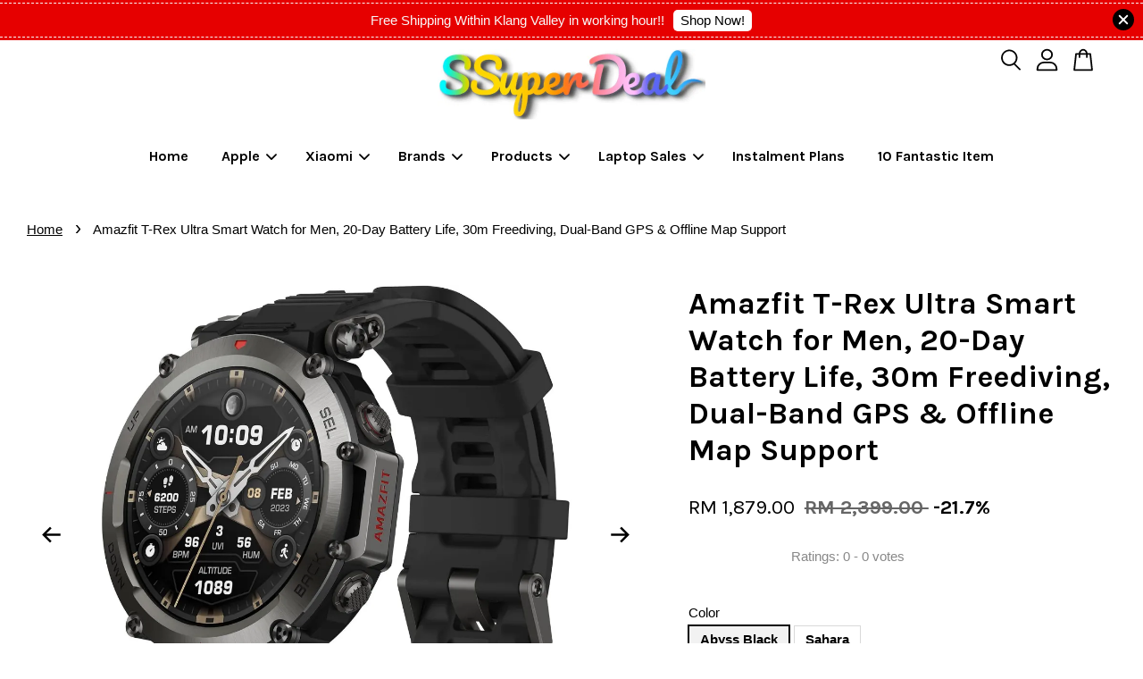

--- FILE ---
content_type: text/html; charset=UTF-8
request_url: https://www.ssuperdeal.com.my/products/amazfit-t-rex-ultra-smart-watch-for-men-20-day-battery-life-30m-freediving-dual-band-gps-offline-map-support
body_size: 59756
content:
<!doctype html>
<!--[if lt IE 7]><html class="no-js lt-ie9 lt-ie8 lt-ie7" lang="en"> <![endif]-->
<!--[if IE 7]><html class="no-js lt-ie9 lt-ie8" lang="en"> <![endif]-->
<!--[if IE 8]><html class="no-js lt-ie9" lang="en"> <![endif]-->
<!--[if IE 9 ]><html class="ie9 no-js"> <![endif]-->
<!--[if (gt IE 9)|!(IE)]><!--> <html class="no-js"> <!--<![endif]-->
<head>
<meta name="google-site-verification" content="-wukpFT-kQj6BuetJLVd8kNTqbIHvEeOG0hpjCqms70" />
<!-- Google Tag Manager -->
<script>(function(w,d,s,l,i){w[l]=w[l]||[];w[l].push({'gtm.start':
new Date().getTime(),event:'gtm.js'});var f=d.getElementsByTagName(s)[0],
j=d.createElement(s),dl=l!='dataLayer'?'&l='+l:'';j.async=true;j.src=
'https://www.googletagmanager.com/gtm.js?id='+i+dl;f.parentNode.insertBefore(j,f);
})(window,document,'script','dataLayer','GTM-WWMNW6G');</script>
<!-- End Google Tag Manager -->
  <!-- Basic page needs ================================================== -->
  <meta charset="utf-8">
  <meta http-equiv="X-UA-Compatible" content="IE=edge,chrome=1">

  
  <link rel="icon" href="" />
  

  <!-- Title and description ================================================== -->
  <title>
  Amazfit T-Rex Ultra Smart Watch for Men, 20-Day Battery Life, 30m Freediving, Dual-Band GPS &amp; Offline Map Support &ndash; SSuperdeal
  </title>

  
  <meta name="description" content="Stainless Steel &amp; Mud-resistant Design: Constructed with super-strong 316L stainless steel and a patented mud-resistant bridge and buttons, Amazfit T-Rex Ultra is built to withstand any kind of action. The smartwatch&#39;s HD AMOLED display can reach a p">
  

  <!-- Social meta ================================================== -->
  

  <meta property="og:type" content="product">
  <meta property="og:title" content="Amazfit T-Rex Ultra Smart Watch for Men, 20-Day Battery Life, 30m Freediving, Dual-Band GPS &amp; Offline Map Support">
  <meta property="og:url" content="https://www.ssuperdeal.com.my/products/amazfit-t-rex-ultra-smart-watch-for-men-20-day-battery-life-30m-freediving-dual-band-gps-offline-map-support">
  
  <meta property="og:image" content="https://cdn.store-assets.com/s/777073/i/71552652.png">
  <meta property="og:image:secure_url" content="https://cdn.store-assets.com/s/777073/i/71552652.png">
  
  <meta property="og:image" content="https://cdn.store-assets.com/s/777073/i/71552640.jpeg">
  <meta property="og:image:secure_url" content="https://cdn.store-assets.com/s/777073/i/71552640.jpeg">
  
  <meta property="og:image" content="https://cdn.store-assets.com/s/777073/i/71552639.jpeg">
  <meta property="og:image:secure_url" content="https://cdn.store-assets.com/s/777073/i/71552639.jpeg">
  
  <meta property="og:price:amount" content="1879">
  <meta property="og:price:currency" content="MYR">


<meta property="og:description" content="Stainless Steel & Mud-resistant Design: Constructed with super-strong 316L stainless steel and a patented mud-resistant bridge and buttons, Amazfit T-Rex Ultra is built to withstand any kind of action. The smartwatch's HD AMOLED display can reach a p">
<meta property="og:site_name" content="SSuperdeal">



  <meta name="twitter:card" content="summary">




  <meta name="twitter:title" content="Amazfit T-Rex Ultra Smart Watch for Men, 20-Day Battery Life, 30m Freediving, Dual-Band GPS &amp; Offline Map Support">
  <meta name="twitter:description" content="Stainless Steel &amp;amp; Mud-resistant Design: Constructed with super-strong 316L stainless steel and a patented mud-resistant bridge and buttons, Amazfit T-Rex Ultra is built to withstand any kind of ac">
  <meta name="twitter:image" content="">
  <meta name="twitter:image:width" content="480">
  <meta name="twitter:image:height" content="480">




  <!-- Helpers ================================================== -->
  <link rel="canonical" href="https://www.ssuperdeal.com.my/products/amazfit-t-rex-ultra-smart-watch-for-men-20-day-battery-life-30m-freediving-dual-band-gps-offline-map-support">
  <meta name="viewport" content="width=device-width, initial-scale=1.0, minimum-scale=1.0, maximum-scale=3.0">
  <meta name="theme-color" content="">

  <!-- CSS ================================================== -->
  <link href="https://store-themes.easystore.co/777073/themes/3809/assets/timber.css?t=1769022059" rel="stylesheet" type="text/css" media="screen" />
  <link href="https://store-themes.easystore.co/777073/themes/3809/assets/theme.css?t=1769022059" rel="stylesheet" type="text/css" media="screen" />

  



<link href="https://fonts.googleapis.com/css?family=Karla:400,700&display=swap" rel="stylesheet">


  <script src="//ajax.googleapis.com/ajax/libs/jquery/1.11.0/jquery.min.js" type="text/javascript" ></script>
  <!-- Header hook for plugins ================================================== -->
  
<!-- ScriptTags -->
<script>window.__st={'p': 'product', 'cid': ''};</script><script src='/assets/events.js'></script><script>(function(){function asyncLoad(){var urls=['/assets/traffic.js?v=1','https://smartarget.online/loader.js?type=int&u=a451ac1a5a95f779c330becef71c4b48ec5c884f&source=easystore_whatsapp','https://apps.easystore.co/facebook-login/script.js?shop=ssuperdeal.easy.co','https://apps.easystore.co/google-analytics/script.js?shop=ssuperdeal.easy.co','https://apps.easystore.co/google-tag-manager/script.js?shop=ssuperdeal.easy.co','https://apps.easystore.co/google-analytics-4/script.js?shop=ssuperdeal.easy.co'];for(var i=0;i<urls.length;i++){var s=document.createElement('script');s.type='text/javascript';s.async=true;s.src=urls[i];var x=document.getElementsByTagName('script')[0];x.parentNode.insertBefore(s, x);}}window.attachEvent ? window.attachEvent('onload', asyncLoad) : window.addEventListener('load', asyncLoad, false);})();</script>
<!-- /ScriptTags -->


  
<!--[if lt IE 9]>
<script src="//cdnjs.cloudflare.com/ajax/libs/html5shiv/3.7.2/html5shiv.min.js" type="text/javascript" ></script>
<script src="https://store-themes.easystore.co/777073/themes/3809/assets/respond.min.js?t=1769022059" type="text/javascript" ></script>
<link href="https://store-themes.easystore.co/777073/themes/3809/assets/respond-proxy.html" id="respond-proxy" rel="respond-proxy" />
<link href="//www.ssuperdeal.com.my/search?q=33667a9dd89d8dc88402228fa5e82d5d" id="respond-redirect" rel="respond-redirect" />
<script src="//www.ssuperdeal.com.my/search?q=33667a9dd89d8dc88402228fa5e82d5d" type="text/javascript"></script>
<![endif]-->



  <script src="https://store-themes.easystore.co/777073/themes/3809/assets/modernizr.min.js?t=1769022059" type="text/javascript" ></script>

  
  
  <script>
  (function(i,s,o,g,r,a,m){i['GoogleAnalyticsObject']=r;i[r]=i[r]||function(){
  (i[r].q=i[r].q||[]).push(arguments)},i[r].l=1*new Date();a=s.createElement(o),
  m=s.getElementsByTagName(o)[0];a.async=1;a.src=g;m.parentNode.insertBefore(a,m)
  })(window,document,'script','https://www.google-analytics.com/analytics.js','ga');

  ga('create', '', 'auto','myTracker');
  ga('myTracker.send', 'pageview');

  </script>
  
<!-- Snippet:global/head: Product Star Rating 商品評價 -->

          <script src="https://apps.easystore.co/assets/js/star-rating/main.js"></script>
          <link rel="stylesheet" href="https://apps.easystore.co/assets/css/star-rating/main.css?v1.3">
<!-- /Snippet -->


<!-- Global site tag (gtag.js) - Google Ads: 346785021 -->
<script async src="https://www.googletagmanager.com/gtag/js?id=AW-346785021"></script>
<script>
  window.dataLayer = window.dataLayer || [];
  function gtag(){dataLayer.push(arguments);}
  gtag('js', new Date());

  gtag('config', 'AW-346785021');
</script>

<!-- Event snippet for Add to cart conversion page -->
<script>
  window.addEventListener('load', function() {
    jQuery('.addToCart-btn').click(function(){
      gtag('event', 'conversion', {'send_to': 'AW-346785021/ByJFCM7goPUCEP2JrqUB'});
</script>
<script>
  window.addEventListener('load', function() {
    if (window.location.pathname.indexOf('/checkout') != -1) {
      gtag('event', 'conversion', {
        'send_to': 'AW-346785021/2AWtCK3L9_QCEP2JrqUB'
      });
    }
  });
</script>
</head>

<body id="amazfit-t-rex-ultra-smart-watch-for-men--20-day-battery-life--30m-freediving--dual-band-gps---offline-map-support" class="template-product  has-sticky-btm-bar" >

  <ul id="MobileNav" class="mobile-nav">
  
  <li class="mobile-nav_icon-x">
    
      




  	
  	<span class="MobileNavTrigger icon icon-x"></span>
  </li>
  
  <li class="mobile-nav__link header-bar__search-wrapper">
    
    <div class="header-bar__module header-bar__search mobile-nav_search">
      
  <form action="/search" method="get" class="header-bar__search-form clearfix" role="search">
    
    <button type="submit" class="btn icon-fallback-text header-bar__search-submit">
      <span class="icon icon-search" aria-hidden="true"></span>
      <span class="fallback-text">Search</span>
    </button>
    <input type="search" name="q" value="" aria-label="Search" class="header-bar__search-input" placeholder="Search" autocomplete="off">
    <div class="dropdown" id="searchDropdown"></div>
    <input type="hidden" name="search_history" id="search_history">
  </form>




<script>
  var _search_history_listings = ""
  if(_search_history_listings != "") localStorage.setItem('searchHistory', JSON.stringify(_search_history_listings));

  function clearAll() {
    localStorage.removeItem('searchHistory');
  
    var customer = "";
    if(customer) {
      // Your logic to clear all data or call an endpoint
      fetch('/account/search_histories', {
          method: 'DELETE',
          headers: {
            "Content-Type": "application/json",
            "X-Requested-With": "XMLHttpRequest"
          },
          body: JSON.stringify({
            _token: "3nQtUdfNFfBREQJKZtLb2ovV7bZH41fA5XJ5eRfZ"
          }),
      })
      .then(response => response.json())
    }
  }
  // End - store view history in local storage
  
  // search history dropdown  
  var searchInputs = document.querySelectorAll('input[type=search]');
  
  if(searchInputs.length > 0) {
    
    searchInputs.forEach((searchInput)=>{
    
      searchInput.addEventListener('focus', function() {
        var searchDropdown = searchInput.closest('form').querySelector('#searchDropdown');
        searchDropdown.innerHTML = ''; // Clear existing items
  
        // retrieve data from local storage
        var searchHistoryData = JSON.parse(localStorage.getItem('searchHistory')) || [];
  
        // Convert JSON to string
        var search_history_json = JSON.stringify(searchHistoryData);
  
        // Set the value of the hidden input
        searchInput.closest('form').querySelector("#search_history").value = search_history_json;
  
        // create dropdown items
        var clearAllItem = document.createElement('div');
        clearAllItem.className = 'dropdown-item clear-all';
        clearAllItem.textContent = 'Clear';
        clearAllItem.addEventListener('click', function() {
            clearAll();
            searchDropdown.style.display = 'none';
            searchInput.classList.remove('is-focus');
        });
        searchDropdown.appendChild(clearAllItem);
  
        // create dropdown items
        searchHistoryData.forEach(function(item) {
          var dropdownItem = document.createElement('div');
          dropdownItem.className = 'dropdown-item';
          dropdownItem.textContent = item.term;
          dropdownItem.addEventListener('click', function() {
            searchInput.value = item.term;
            searchDropdown.style.display = 'none';
          });
          searchDropdown.appendChild(dropdownItem);
        });
  
        if(searchHistoryData.length > 0){
          // display the dropdown
          searchInput.classList.add('is-focus');
          document.body.classList.add('search-input-focus');
          searchDropdown.style.display = 'block';
        }
      });
  
      searchInput.addEventListener("focusout", (event) => {
        var searchDropdown = searchInput.closest('form').querySelector('#searchDropdown');
        searchInput.classList.remove('is-focus');
        searchDropdown.classList.add('transparent');
        setTimeout(()=>{
          searchDropdown.style.display = 'none';
          searchDropdown.classList.remove('transparent');
          document.body.classList.remove('search-input-focus');
        }, 400);
      });
    })
  }
  // End - search history dropdown
</script>
    </div>
    
  </li>
  
  
  
  <li class="mobile-nav__link" aria-haspopup="true">
    
    <a href="/" >
      Home
    </a>
    
  </li>
  
  
  <li class="mobile-nav__link" aria-haspopup="true">
    
    
    <a href="/collections/apple" class="mobile-nav__parent-link">
      Apple
    </a>
    <span class="mobile-nav__sublist-trigger">
      <span class="icon-fallback-text mobile-nav__sublist-expand">
  <span class="icon icon-plus" aria-hidden="true"></span>
  <span class="fallback-text">+</span>
</span>
<span class="icon-fallback-text mobile-nav__sublist-contract">
  <span class="icon icon-minus" aria-hidden="true"></span>
  <span class="fallback-text">-</span>
</span>

    </span>
    <ul class="mobile-nav__sublist">
      
      
      <li class="mobile-nav__sublist-link" aria-haspopup="true">
        
        
        <a href="/collections/homepod" class="mobile-nav__parent-link">
          HomePod
        </a>
        <span class="mobile-nav__sublist-trigger"><span class="icon-fallback-text mobile-nav__sublist-expand">
  <span class="icon icon-plus" aria-hidden="true"></span>
  <span class="fallback-text">+</span>
</span>
<span class="icon-fallback-text mobile-nav__sublist-contract">
  <span class="icon icon-minus" aria-hidden="true"></span>
  <span class="fallback-text">-</span>
</span>
</span>
        <ul class="mobile-nav__sublist"> 
          
          
          <li class="mobile-nav__sublist-link" aria-haspopup="true">
            
            <a href="/collections/homepod-1" >
              HomePod
            </a>
            
          </li>
          
          
          <li class="mobile-nav__sublist-link" aria-haspopup="true">
            
            <a href="/collections/homepod-mini" >
              HomePod Mini
            </a>
            
          </li>
          
        </ul>
        
      </li>
      
      
      <li class="mobile-nav__sublist-link" aria-haspopup="true">
        
        
        <a href="/collections/accessories-1" class="mobile-nav__parent-link">
          Accessories
        </a>
        <span class="mobile-nav__sublist-trigger"><span class="icon-fallback-text mobile-nav__sublist-expand">
  <span class="icon icon-plus" aria-hidden="true"></span>
  <span class="fallback-text">+</span>
</span>
<span class="icon-fallback-text mobile-nav__sublist-contract">
  <span class="icon icon-minus" aria-hidden="true"></span>
  <span class="fallback-text">-</span>
</span>
</span>
        <ul class="mobile-nav__sublist"> 
          
          
          <li class="mobile-nav__sublist-link" aria-haspopup="true">
            
            <a href="/collections/cases-protection" >
              Cases & Protection
            </a>
            
          </li>
          
          
          <li class="mobile-nav__sublist-link" aria-haspopup="true">
            
            <a href="/collections/mice-keyboards" >
              Mice & Keyboards
            </a>
            
          </li>
          
          
          <li class="mobile-nav__sublist-link" aria-haspopup="true">
            
            <a href="/collections/power-cables" >
              Power & Cables
            </a>
            
          </li>
          
        </ul>
        
      </li>
      
    </ul>
    
  </li>
  
  
  <li class="mobile-nav__link" aria-haspopup="true">
    
    
    <a href="/collections/xiaomi" class="mobile-nav__parent-link">
      Xiaomi
    </a>
    <span class="mobile-nav__sublist-trigger">
      <span class="icon-fallback-text mobile-nav__sublist-expand">
  <span class="icon icon-plus" aria-hidden="true"></span>
  <span class="fallback-text">+</span>
</span>
<span class="icon-fallback-text mobile-nav__sublist-contract">
  <span class="icon icon-minus" aria-hidden="true"></span>
  <span class="fallback-text">-</span>
</span>

    </span>
    <ul class="mobile-nav__sublist">
      
      
      <li class="mobile-nav__sublist-link" aria-haspopup="true">
        
        
        <a href="/collections/mi-tv" class="mobile-nav__parent-link">
          Mi TV
        </a>
        <span class="mobile-nav__sublist-trigger"><span class="icon-fallback-text mobile-nav__sublist-expand">
  <span class="icon icon-plus" aria-hidden="true"></span>
  <span class="fallback-text">+</span>
</span>
<span class="icon-fallback-text mobile-nav__sublist-contract">
  <span class="icon icon-minus" aria-hidden="true"></span>
  <span class="fallback-text">-</span>
</span>
</span>
        <ul class="mobile-nav__sublist"> 
          
          
          <li class="mobile-nav__sublist-link" aria-haspopup="true">
            
            <a href="/collections/tv" >
              TV
            </a>
            
          </li>
          
          
          <li class="mobile-nav__sublist-link" aria-haspopup="true">
            
            <a href="/collections/monitor-1" >
              Monitor
            </a>
            
          </li>
          
          
          <li class="mobile-nav__sublist-link" aria-haspopup="true">
            
            <a href="/collections/projector" >
              Projector
            </a>
            
          </li>
          
          
          <li class="mobile-nav__sublist-link" aria-haspopup="true">
            
            <a href="/collections/tv-stick-box" >
              TV Stick & Box
            </a>
            
          </li>
          
        </ul>
        
      </li>
      
      
      <li class="mobile-nav__sublist-link" aria-haspopup="true">
        
        
        <a href="/collections/life-style" class="mobile-nav__parent-link">
          Life Style
        </a>
        <span class="mobile-nav__sublist-trigger"><span class="icon-fallback-text mobile-nav__sublist-expand">
  <span class="icon icon-plus" aria-hidden="true"></span>
  <span class="fallback-text">+</span>
</span>
<span class="icon-fallback-text mobile-nav__sublist-contract">
  <span class="icon icon-minus" aria-hidden="true"></span>
  <span class="fallback-text">-</span>
</span>
</span>
        <ul class="mobile-nav__sublist"> 
          
          
          <li class="mobile-nav__sublist-link" aria-haspopup="true">
            
            <a href="/collections/massage-chair" >
              Massage chair
            </a>
            
          </li>
          
          
          <li class="mobile-nav__sublist-link" aria-haspopup="true">
            
            <a href="/collections/accessories-3" >
              Accessories
            </a>
            
          </li>
          
          
          <li class="mobile-nav__sublist-link" aria-haspopup="true">
            
            <a href="/collections/health-beauty" >
              Health & Beauty
            </a>
            
          </li>
          
          
          <li class="mobile-nav__sublist-link" aria-haspopup="true">
            
            <a href="/collections/home-appliance-1" >
              Home Appliance
            </a>
            
          </li>
          
          
          <li class="mobile-nav__sublist-link" aria-haspopup="true">
            
            <a href="/collections/kitchen" >
              Kitchen 
            </a>
            
          </li>
          
          
          <li class="mobile-nav__sublist-link" aria-haspopup="true">
            
            <a href="/collections/sports-equipment" >
              Sports Equipment
            </a>
            
          </li>
          
        </ul>
        
      </li>
      
      
      <li class="mobile-nav__sublist-link" aria-haspopup="true">
        
        
        <a href="/collections/smart-device" class="mobile-nav__parent-link">
          Smart Device
        </a>
        <span class="mobile-nav__sublist-trigger"><span class="icon-fallback-text mobile-nav__sublist-expand">
  <span class="icon icon-plus" aria-hidden="true"></span>
  <span class="fallback-text">+</span>
</span>
<span class="icon-fallback-text mobile-nav__sublist-contract">
  <span class="icon icon-minus" aria-hidden="true"></span>
  <span class="fallback-text">-</span>
</span>
</span>
        <ul class="mobile-nav__sublist"> 
          
          
          <li class="mobile-nav__sublist-link" aria-haspopup="true">
            
            <a href="/collections/accessories-2" >
              Accessories
            </a>
            
          </li>
          
          
          <li class="mobile-nav__sublist-link" aria-haspopup="true">
            
            <a href="/collections/smart-watch" >
              Smart Watch
            </a>
            
          </li>
          
          
          <li class="mobile-nav__sublist-link" aria-haspopup="true">
            
            <a href="/collections/electric-scooter" >
              Electric Scooter
            </a>
            
          </li>
          
          
          <li class="mobile-nav__sublist-link" aria-haspopup="true">
            
            <a href="/collections/electric-scooter-accessories" >
              Electric Scooter Accessories
            </a>
            
          </li>
          
        </ul>
        
      </li>
      
      
      <li class="mobile-nav__sublist-link" aria-haspopup="true">
        
        
        <a href="/collections/audio" class="mobile-nav__parent-link">
          Audio
        </a>
        <span class="mobile-nav__sublist-trigger"><span class="icon-fallback-text mobile-nav__sublist-expand">
  <span class="icon icon-plus" aria-hidden="true"></span>
  <span class="fallback-text">+</span>
</span>
<span class="icon-fallback-text mobile-nav__sublist-contract">
  <span class="icon icon-minus" aria-hidden="true"></span>
  <span class="fallback-text">-</span>
</span>
</span>
        <ul class="mobile-nav__sublist"> 
          
          
          <li class="mobile-nav__sublist-link" aria-haspopup="true">
            
            <a href="/collections/speaker" >
              Speaker
            </a>
            
          </li>
          
          
          <li class="mobile-nav__sublist-link" aria-haspopup="true">
            
            <a href="/collections/earphones" >
              Earphones
            </a>
            
          </li>
          
        </ul>
        
      </li>
      
      
      <li class="mobile-nav__sublist-link" aria-haspopup="true">
        
        
        <a href="/collections/power-bank-1" class="mobile-nav__parent-link">
          Power Bank
        </a>
        <span class="mobile-nav__sublist-trigger"><span class="icon-fallback-text mobile-nav__sublist-expand">
  <span class="icon icon-plus" aria-hidden="true"></span>
  <span class="fallback-text">+</span>
</span>
<span class="icon-fallback-text mobile-nav__sublist-contract">
  <span class="icon icon-minus" aria-hidden="true"></span>
  <span class="fallback-text">-</span>
</span>
</span>
        <ul class="mobile-nav__sublist"> 
          
          
          <li class="mobile-nav__sublist-link" aria-haspopup="true">
            
            <a href="/collections/charger" >
              Charger
            </a>
            
          </li>
          
        </ul>
        
      </li>
      
    </ul>
    
  </li>
  
  
  <li class="mobile-nav__link" aria-haspopup="true">
    
    
    <a href="/collections/brands" class="mobile-nav__parent-link">
      Brands
    </a>
    <span class="mobile-nav__sublist-trigger">
      <span class="icon-fallback-text mobile-nav__sublist-expand">
  <span class="icon icon-plus" aria-hidden="true"></span>
  <span class="fallback-text">+</span>
</span>
<span class="icon-fallback-text mobile-nav__sublist-contract">
  <span class="icon icon-minus" aria-hidden="true"></span>
  <span class="fallback-text">-</span>
</span>

    </span>
    <ul class="mobile-nav__sublist">
      
      
      <li class="mobile-nav__sublist-link" aria-haspopup="true">
        
        
        <a href="/collections/a" class="mobile-nav__parent-link">
          A
        </a>
        <span class="mobile-nav__sublist-trigger"><span class="icon-fallback-text mobile-nav__sublist-expand">
  <span class="icon icon-plus" aria-hidden="true"></span>
  <span class="fallback-text">+</span>
</span>
<span class="icon-fallback-text mobile-nav__sublist-contract">
  <span class="icon icon-minus" aria-hidden="true"></span>
  <span class="fallback-text">-</span>
</span>
</span>
        <ul class="mobile-nav__sublist"> 
          
          
          <li class="mobile-nav__sublist-link" aria-haspopup="true">
            
            <a href="/collections/asus" >
              Asus
            </a>
            
          </li>
          
          
          <li class="mobile-nav__sublist-link" aria-haspopup="true">
            
            <a href="/collections/acer" >
              Acer
            </a>
            
          </li>
          
          
          <li class="mobile-nav__sublist-link" aria-haspopup="true">
            
            <a href="/collections/aqara" >
              Aqara
            </a>
            
          </li>
          
          
          <li class="mobile-nav__sublist-link" aria-haspopup="true">
            
            <a href="/collections/alcatel" >
              Alcatel
            </a>
            
          </li>
          
          
          <li class="mobile-nav__sublist-link" aria-haspopup="true">
            
            <a href="/collections/amazfit" >
              Amazfit 
            </a>
            
          </li>
          
          
          <li class="mobile-nav__sublist-link" aria-haspopup="true">
            
            <a href="/collections/amazon" >
              Amazon
            </a>
            
          </li>
          
        </ul>
        
      </li>
      
      
      <li class="mobile-nav__sublist-link" aria-haspopup="true">
        
        
        <a href="/collections/b" class="mobile-nav__parent-link">
          B
        </a>
        <span class="mobile-nav__sublist-trigger"><span class="icon-fallback-text mobile-nav__sublist-expand">
  <span class="icon icon-plus" aria-hidden="true"></span>
  <span class="fallback-text">+</span>
</span>
<span class="icon-fallback-text mobile-nav__sublist-contract">
  <span class="icon icon-minus" aria-hidden="true"></span>
  <span class="fallback-text">-</span>
</span>
</span>
        <ul class="mobile-nav__sublist"> 
          
          
          <li class="mobile-nav__sublist-link" aria-haspopup="true">
            
            <a href="/collections/beats" >
              Beats
            </a>
            
          </li>
          
          
          <li class="mobile-nav__sublist-link" aria-haspopup="true">
            
            <a href="/collections/braun" >
              Braun
            </a>
            
          </li>
          
          
          <li class="mobile-nav__sublist-link" aria-haspopup="true">
            
            <a href="/collections/blackview" >
              Blackview
            </a>
            
          </li>
          
          
          <li class="mobile-nav__sublist-link" aria-haspopup="true">
            
            <a href="/collections/blackberry" >
              BlackBerry
            </a>
            
          </li>
          
          
          <li class="mobile-nav__sublist-link" aria-haspopup="true">
            
            <a href="/collections/bang-olufsen" >
              Bang & Olufsen
            </a>
            
          </li>
          
        </ul>
        
      </li>
      
      
      <li class="mobile-nav__sublist-link" aria-haspopup="true">
        
        
        <a href="/collections/c" class="mobile-nav__parent-link">
          C
        </a>
        <span class="mobile-nav__sublist-trigger"><span class="icon-fallback-text mobile-nav__sublist-expand">
  <span class="icon icon-plus" aria-hidden="true"></span>
  <span class="fallback-text">+</span>
</span>
<span class="icon-fallback-text mobile-nav__sublist-contract">
  <span class="icon icon-minus" aria-hidden="true"></span>
  <span class="fallback-text">-</span>
</span>
</span>
        <ul class="mobile-nav__sublist"> 
          
          
          <li class="mobile-nav__sublist-link" aria-haspopup="true">
            
            <a href="/collections/cooler-master" >
              Cooler Master
            </a>
            
          </li>
          
          
          <li class="mobile-nav__sublist-link" aria-haspopup="true">
            
            <a href="/collections/cat" >
              CAT
            </a>
            
          </li>
          
          
          <li class="mobile-nav__sublist-link" aria-haspopup="true">
            
            <a href="/collections/canon" >
              Canon
            </a>
            
          </li>
          
        </ul>
        
      </li>
      
      
      <li class="mobile-nav__sublist-link" aria-haspopup="true">
        
        
        <a href="/collections/d" class="mobile-nav__parent-link">
          D
        </a>
        <span class="mobile-nav__sublist-trigger"><span class="icon-fallback-text mobile-nav__sublist-expand">
  <span class="icon icon-plus" aria-hidden="true"></span>
  <span class="fallback-text">+</span>
</span>
<span class="icon-fallback-text mobile-nav__sublist-contract">
  <span class="icon icon-minus" aria-hidden="true"></span>
  <span class="fallback-text">-</span>
</span>
</span>
        <ul class="mobile-nav__sublist"> 
          
          
          <li class="mobile-nav__sublist-link" aria-haspopup="true">
            
            <a href="/collections/ddpai" >
              DDPAI
            </a>
            
          </li>
          
          
          <li class="mobile-nav__sublist-link" aria-haspopup="true">
            
            <a href="/collections/dell" >
              Dell
            </a>
            
          </li>
          
          
          <li class="mobile-nav__sublist-link" aria-haspopup="true">
            
            <a href="/collections/dreame" >
              Dreame
            </a>
            
          </li>
          
          
          <li class="mobile-nav__sublist-link" aria-haspopup="true">
            
            <a href="/collections/doogee" >
              Doogee
            </a>
            
          </li>
          
        </ul>
        
      </li>
      
      
      <li class="mobile-nav__sublist-link" aria-haspopup="true">
        
        
        <a href="/collections/e" class="mobile-nav__parent-link">
          E
        </a>
        <span class="mobile-nav__sublist-trigger"><span class="icon-fallback-text mobile-nav__sublist-expand">
  <span class="icon icon-plus" aria-hidden="true"></span>
  <span class="fallback-text">+</span>
</span>
<span class="icon-fallback-text mobile-nav__sublist-contract">
  <span class="icon icon-minus" aria-hidden="true"></span>
  <span class="fallback-text">-</span>
</span>
</span>
        <ul class="mobile-nav__sublist"> 
          
          
          <li class="mobile-nav__sublist-link" aria-haspopup="true">
            
            <a href="/collections/eraclean" >
              EraClean
            </a>
            
          </li>
          
        </ul>
        
      </li>
      
      
      <li class="mobile-nav__sublist-link" aria-haspopup="true">
        
        
        <a href="/collections/f" class="mobile-nav__parent-link">
          F
        </a>
        <span class="mobile-nav__sublist-trigger"><span class="icon-fallback-text mobile-nav__sublist-expand">
  <span class="icon icon-plus" aria-hidden="true"></span>
  <span class="fallback-text">+</span>
</span>
<span class="icon-fallback-text mobile-nav__sublist-contract">
  <span class="icon icon-minus" aria-hidden="true"></span>
  <span class="fallback-text">-</span>
</span>
</span>
        <ul class="mobile-nav__sublist"> 
          
          
          <li class="mobile-nav__sublist-link" aria-haspopup="true">
            
            <a href="/collections/fimi" >
              Fimi 
            </a>
            
          </li>
          
          
          <li class="mobile-nav__sublist-link" aria-haspopup="true">
            
            <a href="/collections/fitbit" >
              Fitbit
            </a>
            
          </li>
          
        </ul>
        
      </li>
      
      
      <li class="mobile-nav__sublist-link" aria-haspopup="true">
        
        
        <a href="/collections/g" class="mobile-nav__parent-link">
          G
        </a>
        <span class="mobile-nav__sublist-trigger"><span class="icon-fallback-text mobile-nav__sublist-expand">
  <span class="icon icon-plus" aria-hidden="true"></span>
  <span class="fallback-text">+</span>
</span>
<span class="icon-fallback-text mobile-nav__sublist-contract">
  <span class="icon icon-minus" aria-hidden="true"></span>
  <span class="fallback-text">-</span>
</span>
</span>
        <ul class="mobile-nav__sublist"> 
          
          
          <li class="mobile-nav__sublist-link" aria-haspopup="true">
            
            <a href="/collections/gopro" >
              GoPro
            </a>
            
          </li>
          
          
          <li class="mobile-nav__sublist-link" aria-haspopup="true">
            
            <a href="/collections/garmin" >
              Garmin
            </a>
            
          </li>
          
          
          <li class="mobile-nav__sublist-link" aria-haspopup="true">
            
            <a href="/collections/google" >
              Google
            </a>
            
          </li>
          
        </ul>
        
      </li>
      
      
      <li class="mobile-nav__sublist-link" aria-haspopup="true">
        
        
        <a href="/collections/h" class="mobile-nav__parent-link">
          H
        </a>
        <span class="mobile-nav__sublist-trigger"><span class="icon-fallback-text mobile-nav__sublist-expand">
  <span class="icon icon-plus" aria-hidden="true"></span>
  <span class="fallback-text">+</span>
</span>
<span class="icon-fallback-text mobile-nav__sublist-contract">
  <span class="icon icon-minus" aria-hidden="true"></span>
  <span class="fallback-text">-</span>
</span>
</span>
        <ul class="mobile-nav__sublist"> 
          
          
          <li class="mobile-nav__sublist-link" aria-haspopup="true">
            
            <a href="/collections/hp" >
              HP
            </a>
            
          </li>
          
          
          <li class="mobile-nav__sublist-link" aria-haspopup="true">
            
            <a href="/collections/huawei" >
              Huawei
            </a>
            
          </li>
          
          
          <li class="mobile-nav__sublist-link" aria-haspopup="true">
            
            <a href="/collections/hyperx" >
              HyperX
            </a>
            
          </li>
          
          
          <li class="mobile-nav__sublist-link" aria-haspopup="true">
            
            <a href="/collections/haylou" >
              Haylou
            </a>
            
          </li>
          
          
          <li class="mobile-nav__sublist-link" aria-haspopup="true">
            
            <a href="/collections/harman-kardon" >
              Harman/Kardon
            </a>
            
          </li>
          
        </ul>
        
      </li>
      
      
      <li class="mobile-nav__sublist-link" aria-haspopup="true">
        
        
        <a href="/collections/i" class="mobile-nav__parent-link">
          I
        </a>
        <span class="mobile-nav__sublist-trigger"><span class="icon-fallback-text mobile-nav__sublist-expand">
  <span class="icon icon-plus" aria-hidden="true"></span>
  <span class="fallback-text">+</span>
</span>
<span class="icon-fallback-text mobile-nav__sublist-contract">
  <span class="icon icon-minus" aria-hidden="true"></span>
  <span class="fallback-text">-</span>
</span>
</span>
        <ul class="mobile-nav__sublist"> 
          
          
          <li class="mobile-nav__sublist-link" aria-haspopup="true">
            
            <a href="/collections/imilab" >
              Imilab
            </a>
            
          </li>
          
          
          <li class="mobile-nav__sublist-link" aria-haspopup="true">
            
            <a href="/collections/infinix" >
              Infinix
            </a>
            
          </li>
          
          
          <li class="mobile-nav__sublist-link" aria-haspopup="true">
            
            <a href="/collections/infinity" >
              Infinity 
            </a>
            
          </li>
          
        </ul>
        
      </li>
      
      
      <li class="mobile-nav__sublist-link" aria-haspopup="true">
        
        
        <a href="/collections/j" class="mobile-nav__parent-link">
          J
        </a>
        <span class="mobile-nav__sublist-trigger"><span class="icon-fallback-text mobile-nav__sublist-expand">
  <span class="icon icon-plus" aria-hidden="true"></span>
  <span class="fallback-text">+</span>
</span>
<span class="icon-fallback-text mobile-nav__sublist-contract">
  <span class="icon icon-minus" aria-hidden="true"></span>
  <span class="fallback-text">-</span>
</span>
</span>
        <ul class="mobile-nav__sublist"> 
          
          
          <li class="mobile-nav__sublist-link" aria-haspopup="true">
            
            <a href="/collections/jbl" >
              JBL
            </a>
            
          </li>
          
        </ul>
        
      </li>
      
      
      <li class="mobile-nav__sublist-link" aria-haspopup="true">
        
        
        <a href="/collections/k" class="mobile-nav__parent-link">
          K
        </a>
        <span class="mobile-nav__sublist-trigger"><span class="icon-fallback-text mobile-nav__sublist-expand">
  <span class="icon icon-plus" aria-hidden="true"></span>
  <span class="fallback-text">+</span>
</span>
<span class="icon-fallback-text mobile-nav__sublist-contract">
  <span class="icon icon-minus" aria-hidden="true"></span>
  <span class="fallback-text">-</span>
</span>
</span>
        <ul class="mobile-nav__sublist"> 
          
          
          <li class="mobile-nav__sublist-link" aria-haspopup="true">
            
            <a href="/collections/king-smith" >
              King Smith
            </a>
            
          </li>
          
        </ul>
        
      </li>
      
      
      <li class="mobile-nav__sublist-link" aria-haspopup="true">
        
        
        <a href="/collections/l" class="mobile-nav__parent-link">
          L
        </a>
        <span class="mobile-nav__sublist-trigger"><span class="icon-fallback-text mobile-nav__sublist-expand">
  <span class="icon icon-plus" aria-hidden="true"></span>
  <span class="fallback-text">+</span>
</span>
<span class="icon-fallback-text mobile-nav__sublist-contract">
  <span class="icon icon-minus" aria-hidden="true"></span>
  <span class="fallback-text">-</span>
</span>
</span>
        <ul class="mobile-nav__sublist"> 
          
          
          <li class="mobile-nav__sublist-link" aria-haspopup="true">
            
            <a href="/collections/lenovo" >
              Lenovo
            </a>
            
          </li>
          
          
          <li class="mobile-nav__sublist-link" aria-haspopup="true">
            
            <a href="/collections/lg" >
              LG
            </a>
            
          </li>
          
          
          <li class="mobile-nav__sublist-link" aria-haspopup="true">
            
            <a href="/collections/logitech" >
              Logitech
            </a>
            
          </li>
          
        </ul>
        
      </li>
      
      
      <li class="mobile-nav__sublist-link" aria-haspopup="true">
        
        
        <a href="/collections/m" class="mobile-nav__parent-link">
          M
        </a>
        <span class="mobile-nav__sublist-trigger"><span class="icon-fallback-text mobile-nav__sublist-expand">
  <span class="icon icon-plus" aria-hidden="true"></span>
  <span class="fallback-text">+</span>
</span>
<span class="icon-fallback-text mobile-nav__sublist-contract">
  <span class="icon icon-minus" aria-hidden="true"></span>
  <span class="fallback-text">-</span>
</span>
</span>
        <ul class="mobile-nav__sublist"> 
          
          
          <li class="mobile-nav__sublist-link" aria-haspopup="true">
            
            <a href="/collections/msi" >
              Msi
            </a>
            
          </li>
          
          
          <li class="mobile-nav__sublist-link" aria-haspopup="true">
            
            <a href="/collections/monster" >
              Monster
            </a>
            
          </li>
          
          
          <li class="mobile-nav__sublist-link" aria-haspopup="true">
            
            <a href="/collections/myquran" >
              Myquran
            </a>
            
          </li>
          
          
          <li class="mobile-nav__sublist-link" aria-haspopup="true">
            
            <a href="/collections/microsoft" >
              Microsoft
            </a>
            
          </li>
          
          
          <li class="mobile-nav__sublist-link" aria-haspopup="true">
            
            <a href="/collections/micron" >
              Micron
            </a>
            
          </li>
          
          
          <li class="mobile-nav__sublist-link" aria-haspopup="true">
            
            <a href="/collections/marshall" >
              Marshall
            </a>
            
          </li>
          
        </ul>
        
      </li>
      
      
      <li class="mobile-nav__sublist-link" aria-haspopup="true">
        
        
        <a href="/collections/m-1" class="mobile-nav__parent-link">
          N
        </a>
        <span class="mobile-nav__sublist-trigger"><span class="icon-fallback-text mobile-nav__sublist-expand">
  <span class="icon icon-plus" aria-hidden="true"></span>
  <span class="fallback-text">+</span>
</span>
<span class="icon-fallback-text mobile-nav__sublist-contract">
  <span class="icon icon-minus" aria-hidden="true"></span>
  <span class="fallback-text">-</span>
</span>
</span>
        <ul class="mobile-nav__sublist"> 
          
          
          <li class="mobile-nav__sublist-link" aria-haspopup="true">
            
            <a href="/collections/nubia" >
              Nubia
            </a>
            
          </li>
          
          
          <li class="mobile-nav__sublist-link" aria-haspopup="true">
            
            <a href="/collections/nikon" >
              Nikon
            </a>
            
          </li>
          
          
          <li class="mobile-nav__sublist-link" aria-haspopup="true">
            
            <a href="/collections/nvidia" >
              Nvidia
            </a>
            
          </li>
          
          
          <li class="mobile-nav__sublist-link" aria-haspopup="true">
            
            <a href="/collections/ninebot" >
              Ninebot
            </a>
            
          </li>
          
          
          <li class="mobile-nav__sublist-link" aria-haspopup="true">
            
            <a href="/collections/nintendo" >
              Nintendo
            </a>
            
          </li>
          
          
          <li class="mobile-nav__sublist-link" aria-haspopup="true">
            
            <a href="/collections/nothing" >
              Nothing 
            </a>
            
          </li>
          
          
          <li class="mobile-nav__sublist-link" aria-haspopup="true">
            
            <a href="/collections/nandme" >
              Nandme
            </a>
            
          </li>
          
        </ul>
        
      </li>
      
      
      <li class="mobile-nav__sublist-link" aria-haspopup="true">
        
        
        <a href="/collections/o" class="mobile-nav__parent-link">
          O
        </a>
        <span class="mobile-nav__sublist-trigger"><span class="icon-fallback-text mobile-nav__sublist-expand">
  <span class="icon icon-plus" aria-hidden="true"></span>
  <span class="fallback-text">+</span>
</span>
<span class="icon-fallback-text mobile-nav__sublist-contract">
  <span class="icon icon-minus" aria-hidden="true"></span>
  <span class="fallback-text">-</span>
</span>
</span>
        <ul class="mobile-nav__sublist"> 
          
          
          <li class="mobile-nav__sublist-link" aria-haspopup="true">
            
            <a href="/collections/ocooker" >
              OCOOKER
            </a>
            
          </li>
          
          
          <li class="mobile-nav__sublist-link" aria-haspopup="true">
            
            <a href="/collections/onten" >
              Onten
            </a>
            
          </li>
          
          
          <li class="mobile-nav__sublist-link" aria-haspopup="true">
            
            <a href="/collections/oculus" >
              Oculus
            </a>
            
          </li>
          
          
          <li class="mobile-nav__sublist-link" aria-haspopup="true">
            
            <a href="/collections/oclean" >
              Oclean
            </a>
            
          </li>
          
          
          <li class="mobile-nav__sublist-link" aria-haspopup="true">
            
            <a href="/collections/ovicx" >
              OVICX
            </a>
            
          </li>
          
          
          <li class="mobile-nav__sublist-link" aria-haspopup="true">
            
            <a href="/collections/one-plus" >
              OnePlus
            </a>
            
          </li>
          
          
          <li class="mobile-nav__sublist-link" aria-haspopup="true">
            
            <a href="/collections/olympus" >
              Olympus
            </a>
            
          </li>
          
        </ul>
        
      </li>
      
      
      <li class="mobile-nav__sublist-link" aria-haspopup="true">
        
        
        <a href="/collections/p" class="mobile-nav__parent-link">
          P
        </a>
        <span class="mobile-nav__sublist-trigger"><span class="icon-fallback-text mobile-nav__sublist-expand">
  <span class="icon icon-plus" aria-hidden="true"></span>
  <span class="fallback-text">+</span>
</span>
<span class="icon-fallback-text mobile-nav__sublist-contract">
  <span class="icon icon-minus" aria-hidden="true"></span>
  <span class="fallback-text">-</span>
</span>
</span>
        <ul class="mobile-nav__sublist"> 
          
          
          <li class="mobile-nav__sublist-link" aria-haspopup="true">
            
            <a href="/collections/packard-bell-1" >
              Packard Bell
            </a>
            
          </li>
          
          
          <li class="mobile-nav__sublist-link" aria-haspopup="true">
            
            <a href="/collections/pico" >
              Pico
            </a>
            
          </li>
          
        </ul>
        
      </li>
      
      
      <li class="mobile-nav__sublist-link" aria-haspopup="true">
        
        
        <a href="/collections/r" class="mobile-nav__parent-link">
          R
        </a>
        <span class="mobile-nav__sublist-trigger"><span class="icon-fallback-text mobile-nav__sublist-expand">
  <span class="icon icon-plus" aria-hidden="true"></span>
  <span class="fallback-text">+</span>
</span>
<span class="icon-fallback-text mobile-nav__sublist-contract">
  <span class="icon icon-minus" aria-hidden="true"></span>
  <span class="fallback-text">-</span>
</span>
</span>
        <ul class="mobile-nav__sublist"> 
          
          
          <li class="mobile-nav__sublist-link" aria-haspopup="true">
            
            <a href="/collections/redroad" >
              Redroad
            </a>
            
          </li>
          
          
          <li class="mobile-nav__sublist-link" aria-haspopup="true">
            
            <a href="/collections/redkey" >
              Redkey
            </a>
            
          </li>
          
          
          <li class="mobile-nav__sublist-link" aria-haspopup="true">
            
            <a href="/collections/roku" >
              Roku
            </a>
            
          </li>
          
          
          <li class="mobile-nav__sublist-link" aria-haspopup="true">
            
            <a href="/collections/razer" >
              Razer
            </a>
            
          </li>
          
          
          <li class="mobile-nav__sublist-link" aria-haspopup="true">
            
            <a href="/collections/roidmi" >
              Roidmi
            </a>
            
          </li>
          
          
          <li class="mobile-nav__sublist-link" aria-haspopup="true">
            
            <a href="/collections/realme" >
              Realme
            </a>
            
          </li>
          
          
          <li class="mobile-nav__sublist-link" aria-haspopup="true">
            
            <a href="/collections/roborock" >
              Roborock
            </a>
            
          </li>
          
          
          <li class="mobile-nav__sublist-link" aria-haspopup="true">
            
            <a href="/collections/robotto" >
              Robotto 
            </a>
            
          </li>
          
        </ul>
        
      </li>
      
      
      <li class="mobile-nav__sublist-link" aria-haspopup="true">
        
        
        <a href="/collections/s" class="mobile-nav__parent-link">
          S
        </a>
        <span class="mobile-nav__sublist-trigger"><span class="icon-fallback-text mobile-nav__sublist-expand">
  <span class="icon icon-plus" aria-hidden="true"></span>
  <span class="fallback-text">+</span>
</span>
<span class="icon-fallback-text mobile-nav__sublist-contract">
  <span class="icon icon-minus" aria-hidden="true"></span>
  <span class="fallback-text">-</span>
</span>
</span>
        <ul class="mobile-nav__sublist"> 
          
          
          <li class="mobile-nav__sublist-link" aria-haspopup="true">
            
            <a href="/collections/sony" >
              Sony
            </a>
            
          </li>
          
          
          <li class="mobile-nav__sublist-link" aria-haspopup="true">
            
            <a href="/collections/soocas" >
              Soocas
            </a>
            
          </li>
          
          
          <li class="mobile-nav__sublist-link" aria-haspopup="true">
            
            <a href="/collections/sandisk" >
              Sandisk
            </a>
            
          </li>
          
          
          <li class="mobile-nav__sublist-link" aria-haspopup="true">
            
            <a href="/collections/samsung" >
              Samsung
            </a>
            
          </li>
          
          
          <li class="mobile-nav__sublist-link" aria-haspopup="true">
            
            <a href="/collections/skullcandy" >
              Skullcandy
            </a>
            
          </li>
          
          
          <li class="mobile-nav__sublist-link" aria-haspopup="true">
            
            <a href="/collections/sennheiser" >
              Sennheiser
            </a>
            
          </li>
          
          
          <li class="mobile-nav__sublist-link" aria-haspopup="true">
            
            <a href="/collections/steam" >
              Steam 
            </a>
            
          </li>
          
        </ul>
        
      </li>
      
      
      <li class="mobile-nav__sublist-link" aria-haspopup="true">
        
        
        <a href="/collections/t" class="mobile-nav__parent-link">
          T
        </a>
        <span class="mobile-nav__sublist-trigger"><span class="icon-fallback-text mobile-nav__sublist-expand">
  <span class="icon icon-plus" aria-hidden="true"></span>
  <span class="fallback-text">+</span>
</span>
<span class="icon-fallback-text mobile-nav__sublist-contract">
  <span class="icon icon-minus" aria-hidden="true"></span>
  <span class="fallback-text">-</span>
</span>
</span>
        <ul class="mobile-nav__sublist"> 
          
          
          <li class="mobile-nav__sublist-link" aria-haspopup="true">
            
            <a href="/collections/tp-link" >
              TP-Link
            </a>
            
          </li>
          
          
          <li class="mobile-nav__sublist-link" aria-haspopup="true">
            
            <a href="/collections/trouver" >
              Trouver
            </a>
            
          </li>
          
          
          <li class="mobile-nav__sublist-link" aria-haspopup="true">
            
            <a href="/collections/tokit" >
              Tokit
            </a>
            
          </li>
          
        </ul>
        
      </li>
      
      
      <li class="mobile-nav__sublist-link" aria-haspopup="true">
        
        
        <a href="/collections/u" class="mobile-nav__parent-link">
          U
        </a>
        <span class="mobile-nav__sublist-trigger"><span class="icon-fallback-text mobile-nav__sublist-expand">
  <span class="icon icon-plus" aria-hidden="true"></span>
  <span class="fallback-text">+</span>
</span>
<span class="icon-fallback-text mobile-nav__sublist-contract">
  <span class="icon icon-minus" aria-hidden="true"></span>
  <span class="fallback-text">-</span>
</span>
</span>
        <ul class="mobile-nav__sublist"> 
          
          
          <li class="mobile-nav__sublist-link" aria-haspopup="true">
            
            <a href="/collections/ulefone" >
              Ulefone
            </a>
            
          </li>
          
          
          <li class="mobile-nav__sublist-link" aria-haspopup="true">
            
            <a href="/collections/ugreen" >
              UGREEN
            </a>
            
          </li>
          
          
          <li class="mobile-nav__sublist-link" aria-haspopup="true">
            
            <a href="/collections/ultimate-ears" >
              Ultimate Ears
            </a>
            
          </li>
          
        </ul>
        
      </li>
      
      
      <li class="mobile-nav__sublist-link" aria-haspopup="true">
        
        
        <a href="/collections/v" class="mobile-nav__parent-link">
          V
        </a>
        <span class="mobile-nav__sublist-trigger"><span class="icon-fallback-text mobile-nav__sublist-expand">
  <span class="icon icon-plus" aria-hidden="true"></span>
  <span class="fallback-text">+</span>
</span>
<span class="icon-fallback-text mobile-nav__sublist-contract">
  <span class="icon icon-minus" aria-hidden="true"></span>
  <span class="fallback-text">-</span>
</span>
</span>
        <ul class="mobile-nav__sublist"> 
          
          
          <li class="mobile-nav__sublist-link" aria-haspopup="true">
            
            <a href="/collections/vaio-1" >
              VAIO
            </a>
            
          </li>
          
        </ul>
        
      </li>
      
      
      <li class="mobile-nav__sublist-link" aria-haspopup="true">
        
        
        <a href="/collections/y" class="mobile-nav__parent-link">
          Y
        </a>
        <span class="mobile-nav__sublist-trigger"><span class="icon-fallback-text mobile-nav__sublist-expand">
  <span class="icon icon-plus" aria-hidden="true"></span>
  <span class="fallback-text">+</span>
</span>
<span class="icon-fallback-text mobile-nav__sublist-contract">
  <span class="icon icon-minus" aria-hidden="true"></span>
  <span class="fallback-text">-</span>
</span>
</span>
        <ul class="mobile-nav__sublist"> 
          
          
          <li class="mobile-nav__sublist-link" aria-haspopup="true">
            
            <a href="/collections/yealink" >
              Yealink
            </a>
            
          </li>
          
          
          <li class="mobile-nav__sublist-link" aria-haspopup="true">
            
            <a href="/collections/yesoul" >
              Yesoul
            </a>
            
          </li>
          
        </ul>
        
      </li>
      
      
      <li class="mobile-nav__sublist-link" aria-haspopup="true">
        
        <a href="/collections/70mai" >
          70mai
        </a>
        
      </li>
      
    </ul>
    
  </li>
  
  
  <li class="mobile-nav__link" aria-haspopup="true">
    
    
    <a href="/collections/products" class="mobile-nav__parent-link">
      Products
    </a>
    <span class="mobile-nav__sublist-trigger">
      <span class="icon-fallback-text mobile-nav__sublist-expand">
  <span class="icon icon-plus" aria-hidden="true"></span>
  <span class="fallback-text">+</span>
</span>
<span class="icon-fallback-text mobile-nav__sublist-contract">
  <span class="icon icon-minus" aria-hidden="true"></span>
  <span class="fallback-text">-</span>
</span>

    </span>
    <ul class="mobile-nav__sublist">
      
      
      <li class="mobile-nav__sublist-link" aria-haspopup="true">
        
        
        <a href="/collections/mobile-gadgets" class="mobile-nav__parent-link">
          Mobile Gadgets
        </a>
        <span class="mobile-nav__sublist-trigger"><span class="icon-fallback-text mobile-nav__sublist-expand">
  <span class="icon icon-plus" aria-hidden="true"></span>
  <span class="fallback-text">+</span>
</span>
<span class="icon-fallback-text mobile-nav__sublist-contract">
  <span class="icon icon-minus" aria-hidden="true"></span>
  <span class="fallback-text">-</span>
</span>
</span>
        <ul class="mobile-nav__sublist"> 
          
          
          <li class="mobile-nav__sublist-link" aria-haspopup="true">
            
            <a href="/collections/phone" >
              Smart Phone
            </a>
            
          </li>
          
          
          <li class="mobile-nav__sublist-link" aria-haspopup="true">
            
            <a href="/collections/tablet" >
              Tablet
            </a>
            
          </li>
          
          
          <li class="mobile-nav__sublist-link" aria-haspopup="true">
            
            <a href="/collections/smart-speaker" >
              Smart Speaker
            </a>
            
          </li>
          
          
          <li class="mobile-nav__sublist-link" aria-haspopup="true">
            
            <a href="/collections/sd-card" >
              SD Card
            </a>
            
          </li>
          
          
          <li class="mobile-nav__sublist-link" aria-haspopup="true">
            
            <a href="/collections/accessories" >
              Mobile Accessories
            </a>
            
          </li>
          
          
          <li class="mobile-nav__sublist-link" aria-haspopup="true">
            
            <a href="/collections/wearables" >
              Wearables
            </a>
            
          </li>
          
          
          <li class="mobile-nav__sublist-link" aria-haspopup="true">
            
            <a href="/collections/earphone" >
              Earphone
            </a>
            
          </li>
          
        </ul>
        
      </li>
      
      
      <li class="mobile-nav__sublist-link" aria-haspopup="true">
        
        
        <a href="/collections/computer-accessories" class="mobile-nav__parent-link">
          Computer & Accessories
        </a>
        <span class="mobile-nav__sublist-trigger"><span class="icon-fallback-text mobile-nav__sublist-expand">
  <span class="icon icon-plus" aria-hidden="true"></span>
  <span class="fallback-text">+</span>
</span>
<span class="icon-fallback-text mobile-nav__sublist-contract">
  <span class="icon icon-minus" aria-hidden="true"></span>
  <span class="fallback-text">-</span>
</span>
</span>
        <ul class="mobile-nav__sublist"> 
          
          
          <li class="mobile-nav__sublist-link" aria-haspopup="true">
            
            <a href="/collections/dongle" >
              Dongle
            </a>
            
          </li>
          
          
          <li class="mobile-nav__sublist-link" aria-haspopup="true">
            
            <a href="/collections/network-components" >
              Network Components
            </a>
            
          </li>
          
          
          <li class="mobile-nav__sublist-link" aria-haspopup="true">
            
            <a href="/collections/vr" >
              VR
            </a>
            
          </li>
          
          
          <li class="mobile-nav__sublist-link" aria-haspopup="true">
            
            <a href="/collections/oculus-accessories" >
              Oculus Accessories
            </a>
            
          </li>
          
          
          <li class="mobile-nav__sublist-link" aria-haspopup="true">
            
            <a href="/collections/gaming-consoles" >
              Gaming & Consoles
            </a>
            
          </li>
          
          
          <li class="mobile-nav__sublist-link" aria-haspopup="true">
            
            <a href="/collections/laptop" >
              Laptop
            </a>
            
          </li>
          
          
          <li class="mobile-nav__sublist-link" aria-haspopup="true">
            
            <a href="/collections/webcam" >
              Webcam
            </a>
            
          </li>
          
          
          <li class="mobile-nav__sublist-link" aria-haspopup="true">
            
            <a href="/collections/mouse" >
              Mouse
            </a>
            
          </li>
          
          
          <li class="mobile-nav__sublist-link" aria-haspopup="true">
            
            <a href="/collections/mousepad" >
              MousePad
            </a>
            
          </li>
          
          
          <li class="mobile-nav__sublist-link" aria-haspopup="true">
            
            <a href="/collections/monitor" >
              Monitor
            </a>
            
          </li>
          
          
          <li class="mobile-nav__sublist-link" aria-haspopup="true">
            
            <a href="/collections/gaming-keyboard" >
              Keyboard
            </a>
            
          </li>
          
          
          <li class="mobile-nav__sublist-link" aria-haspopup="true">
            
            <a href="/collections/keyboard" >
              Keyboard Type Cover
            </a>
            
          </li>
          
        </ul>
        
      </li>
      
      
      <li class="mobile-nav__sublist-link" aria-haspopup="true">
        
        
        <a href="/collections/smart-home-living" class="mobile-nav__parent-link">
          Smart Home Living
        </a>
        <span class="mobile-nav__sublist-trigger"><span class="icon-fallback-text mobile-nav__sublist-expand">
  <span class="icon icon-plus" aria-hidden="true"></span>
  <span class="fallback-text">+</span>
</span>
<span class="icon-fallback-text mobile-nav__sublist-contract">
  <span class="icon icon-minus" aria-hidden="true"></span>
  <span class="fallback-text">-</span>
</span>
</span>
        <ul class="mobile-nav__sublist"> 
          
          
          <li class="mobile-nav__sublist-link" aria-haspopup="true">
            
            <a href="/collections/sensor" >
              Sensor
            </a>
            
          </li>
          
          
          <li class="mobile-nav__sublist-link" aria-haspopup="true">
            
            <a href="/collections/door-hardware-locks" >
              Door Locks & Switch
            </a>
            
          </li>
          
          
          <li class="mobile-nav__sublist-link" aria-haspopup="true">
            
            <a href="/collections/home-entertainment" >
              Home Entertainment
            </a>
            
          </li>
          
          
          <li class="mobile-nav__sublist-link" aria-haspopup="true">
            
            <a href="/collections/humidifiers-air-purifiers" >
              Humidifiers & Air Purifiers
            </a>
            
          </li>
          
          
          <li class="mobile-nav__sublist-link" aria-haspopup="true">
            
            <a href="/collections/home-appliance" >
              Home Appliance
            </a>
            
          </li>
          
          
          <li class="mobile-nav__sublist-link" aria-haspopup="true">
            
            <a href="/collections/security-camera" >
              Home Security Camera
            </a>
            
          </li>
          
          
          <li class="mobile-nav__sublist-link" aria-haspopup="true">
            
            <a href="/collections/vacuum-cleaner" >
              Vacuum Cleaner
            </a>
            
          </li>
          
          
          <li class="mobile-nav__sublist-link" aria-haspopup="true">
            
            <a href="/collections/beauty" >
              Health & Beauty
            </a>
            
          </li>
          
          
          <li class="mobile-nav__sublist-link" aria-haspopup="true">
            
            <a href="/collections/medical-supplies" >
              Medical Supplies
            </a>
            
          </li>
          
        </ul>
        
      </li>
      
      
      <li class="mobile-nav__sublist-link" aria-haspopup="true">
        
        
        <a href="/collections/gym-equipment" class="mobile-nav__parent-link">
          Gym Equipment
        </a>
        <span class="mobile-nav__sublist-trigger"><span class="icon-fallback-text mobile-nav__sublist-expand">
  <span class="icon icon-plus" aria-hidden="true"></span>
  <span class="fallback-text">+</span>
</span>
<span class="icon-fallback-text mobile-nav__sublist-contract">
  <span class="icon icon-minus" aria-hidden="true"></span>
  <span class="fallback-text">-</span>
</span>
</span>
        <ul class="mobile-nav__sublist"> 
          
          
          <li class="mobile-nav__sublist-link" aria-haspopup="true">
            
            <a href="/collections/rowing-machines" >
              Rowing Machines
            </a>
            
          </li>
          
          
          <li class="mobile-nav__sublist-link" aria-haspopup="true">
            
            <a href="/collections/spinning-bike" >
              Spinning Bike
            </a>
            
          </li>
          
          
          <li class="mobile-nav__sublist-link" aria-haspopup="true">
            
            <a href="/collections/treadmill" >
              Treadmill
            </a>
            
          </li>
          
          
          <li class="mobile-nav__sublist-link" aria-haspopup="true">
            
            <a href="/collections/sports-outddors" >
              Sports & Outdors
            </a>
            
          </li>
          
          
          <li class="mobile-nav__sublist-link" aria-haspopup="true">
            
            <a href="/collections/massage-gun" >
              Massage Gun 
            </a>
            
          </li>
          
        </ul>
        
      </li>
      
      
      <li class="mobile-nav__sublist-link" aria-haspopup="true">
        
        
        <a href="/collections/car-gadget" class="mobile-nav__parent-link">
          Car Gadget
        </a>
        <span class="mobile-nav__sublist-trigger"><span class="icon-fallback-text mobile-nav__sublist-expand">
  <span class="icon icon-plus" aria-hidden="true"></span>
  <span class="fallback-text">+</span>
</span>
<span class="icon-fallback-text mobile-nav__sublist-contract">
  <span class="icon icon-minus" aria-hidden="true"></span>
  <span class="fallback-text">-</span>
</span>
</span>
        <ul class="mobile-nav__sublist"> 
          
          
          <li class="mobile-nav__sublist-link" aria-haspopup="true">
            
            <a href="/collections/automobiles" >
              Car Camera
            </a>
            
          </li>
          
          
          <li class="mobile-nav__sublist-link" aria-haspopup="true">
            
            <a href="/collections/car-accessories" >
              Car Accessories
            </a>
            
          </li>
          
        </ul>
        
      </li>
      
      
      <li class="mobile-nav__sublist-link" aria-haspopup="true">
        
        <a href="/collections/amazon-product" >
          Amazon Product
        </a>
        
      </li>
      
      
      <li class="mobile-nav__sublist-link" aria-haspopup="true">
        
        
        <a href="/collections/camera" class="mobile-nav__parent-link">
          Camera
        </a>
        <span class="mobile-nav__sublist-trigger"><span class="icon-fallback-text mobile-nav__sublist-expand">
  <span class="icon icon-plus" aria-hidden="true"></span>
  <span class="fallback-text">+</span>
</span>
<span class="icon-fallback-text mobile-nav__sublist-contract">
  <span class="icon icon-minus" aria-hidden="true"></span>
  <span class="fallback-text">-</span>
</span>
</span>
        <ul class="mobile-nav__sublist"> 
          
          
          <li class="mobile-nav__sublist-link" aria-haspopup="true">
            
            <a href="/collections/drone" >
              Drone 
            </a>
            
          </li>
          
          
          <li class="mobile-nav__sublist-link" aria-haspopup="true">
            
            <a href="/collections/mirrorless-camera" >
              Mirrorless Camera
            </a>
            
          </li>
          
          
          <li class="mobile-nav__sublist-link" aria-haspopup="true">
            
            <a href="/collections/go-pro" >
              Go Pro
            </a>
            
          </li>
          
        </ul>
        
      </li>
      
    </ul>
    
  </li>
  
  
  <li class="mobile-nav__link" aria-haspopup="true">
    
    
    <a href="/collections/laptop-sales" class="mobile-nav__parent-link">
      Laptop Sales
    </a>
    <span class="mobile-nav__sublist-trigger">
      <span class="icon-fallback-text mobile-nav__sublist-expand">
  <span class="icon icon-plus" aria-hidden="true"></span>
  <span class="fallback-text">+</span>
</span>
<span class="icon-fallback-text mobile-nav__sublist-contract">
  <span class="icon icon-minus" aria-hidden="true"></span>
  <span class="fallback-text">-</span>
</span>

    </span>
    <ul class="mobile-nav__sublist">
      
      
      <li class="mobile-nav__sublist-link" aria-haspopup="true">
        
        <a href="/collections/acer-1" >
          Acer
        </a>
        
      </li>
      
      
      <li class="mobile-nav__sublist-link" aria-haspopup="true">
        
        <a href="/collections/asus-1" >
          Asus
        </a>
        
      </li>
      
      
      <li class="mobile-nav__sublist-link" aria-haspopup="true">
        
        <a href="/collections/dell-1" >
          Dell
        </a>
        
      </li>
      
      
      <li class="mobile-nav__sublist-link" aria-haspopup="true">
        
        <a href="/collections/hp-1" >
          HP
        </a>
        
      </li>
      
      
      <li class="mobile-nav__sublist-link" aria-haspopup="true">
        
        <a href="/collections/lenovo-1" >
          Lenovo
        </a>
        
      </li>
      
      
      <li class="mobile-nav__sublist-link" aria-haspopup="true">
        
        <a href="/collections/microsoft-1" >
          Microsoft
        </a>
        
      </li>
      
      
      <li class="mobile-nav__sublist-link" aria-haspopup="true">
        
        <a href="/collections/msi-1" >
          MSI
        </a>
        
      </li>
      
      
      <li class="mobile-nav__sublist-link" aria-haspopup="true">
        
        <a href="/collections/packard-bell" >
          Packard Bell
        </a>
        
      </li>
      
      
      <li class="mobile-nav__sublist-link" aria-haspopup="true">
        
        <a href="/collections/razer-1" >
          Razer
        </a>
        
      </li>
      
      
      <li class="mobile-nav__sublist-link" aria-haspopup="true">
        
        <a href="/collections/vaio" >
          VAIO
        </a>
        
      </li>
      
    </ul>
    
  </li>
  
  
  <li class="mobile-nav__link" aria-haspopup="true">
    
    <a href="/pages/instalment" >
      Instalment Plans
    </a>
    
  </li>
  
  
  <li class="mobile-nav__link" aria-haspopup="true">
    
    <a href="/collections/fantastic-item" >
      10 Fantastic Item
    </a>
    
  </li>
  

  

  
  
  
  <li class="mobile-nav__link">
    <a href="/account/login">Log in</a>
  </li>
  
  <li class="mobile-nav__link">
    <a href="/account/register">Create account</a>
  </li>
  
  
  
  
</ul>
<div id="MobileNavOutside" class="mobile-nav-outside"></div>

  <!-- Google Tag Manager (noscript) -->
<noscript><iframe src="https://www.googletagmanager.com/ns.html?id=GTM-WWMNW6G"
height="0" width="0" style="display:none;visibility:hidden"></iframe></noscript>
<!-- End Google Tag Manager (noscript) -->

<div id="PageContainer" class="page-container">
  
<!-- Snippet:global/body_start: Announcement Bar -->
<style type="text/css">
body{
	background-position: top 45px center;
}
div#announcementBarTop{
	height: 45px;
}

div#announcementBar{
	position:fixed;top:0px;left:0px;
	width:100%;
	padding:0px;
	margin:0px;
	z-index:2000;
	background:transparent;
	border:0px;
	boxShadow:none;
	display:block;
	opacity:1;
	font-family: Helvetica, Arial, sans-serif;	font-size:15px;
}

div#announcementBar>div{
	width:100%;
	padding:3px 0px;
	margin:0px;
    position: relative;
}

div#announcementBar>div>div{
	margin:0px;
	padding:6px 10px;
	border-top:1px dashed transparent;
	border-bottom:1px dashed transparent;
}

div#announcementBar>div *{
	padding:0px;
	margin:0px;
	width:auto;
	background:transparent;
	color:inherit;	opacity:1;
	vertical-align:middle;
	position:static;
	border:0px;
	border-radius:0px;
	box-shadow:none;
}

div#announcementBar img{
	cursor:pointer;
	float:right;
}

div#announcementBar span{
    text-align:center;
    display: -webkit-flex;
    display: -moz-flex;
    display: -ms-flex;
    display: -o-flex;
    display: flex;
    align-items: center;
    flex-wrap: wrap;
    justify-content: center;
}

div#announcementBar a{
    padding:4px 8px;
    vertical-align:baseline;
    border-radius: 5px;
    margin-left: 10px;
    opacity: 1;
    line-height: 1.1;
    text-decoration: none;
    display: inline-block;
    font-weight: 500;
}

div#announcementBar a:hover{
    opacity: 0.8;
}

div#announcementBar #announcementBar_countdown:empty{
    display: none;
}
div#announcementBar .announcementBar_timer.style_1,
div#announcementBar .announcementBar_timer.style_2{
    display: -webkit-inline-flex;
    display: -moz-inline-flex;
    display: -ms-inline-flex;
    display: -o-inline-flex;
    display: inline-flex;
    align-items: center;
    vertical-align: middle;
    padding: 5px 8px;
    margin: 3px 0px 3px 10px;
    border-radius: 8px;
    font-weight: bold;
}
div#announcementBar .announcementBar_timer.style_1 > div,
div#announcementBar .announcementBar_timer.style_2 > div{
    margin: 0 5px;
    line-height: 1.2;
    font-size: 115%;
}
div#announcementBar .announcementBar_timer.style_1 small,
div#announcementBar .announcementBar_timer.style_2 small{
    display: block;
    font-size: 55%;
    line-height: 1.4;
}
div#announcementBar .announcementBar_timer.style_2{
    flex-direction: row;
}
div#announcementBar .announcementBar_timer.style_2 > div{
    position: relative;
    width: 31px;
    font-size: 18px;
}
div#announcementBar .announcementBar_timer.style_2 > div:not(:last-child):after{
    position: absolute;
    content: ':';
    top: 0;
    right: 0;
    margin-right: -7px;
}
div#announcementBar .announcementBar_timer.style_3{
    display: -webkit-inline-flex;
    display: -moz-inline-flex;
    display: -ms-inline-flex;
    display: -o-inline-flex;
    display: inline-flex;
    align-items: center;
    vertical-align: middle;
    border-radius: 5px;
    padding: 5px 5px;
    margin-left: 10px;
    font-weight: bold;
}
div#announcementBar .announcementBar_timer.style_3 > div{
    margin: 0 3px;
    line-height: 1.1;
}
div#announcementBar .announcementBar_timer.style_3 small{
    font-weight: bold;
    line-height: 1.1;
    font-size: 65%;
}


div#announcementBar .announcement-close {
    position: relative;
    float: right;
    width: 24px;
    height: 24px;
    opacity: 1;
    background: #000;
    border-radius: 50%;
    cursor: pointer;
}
div#announcementBar .announcement-close:hover {
    opacity: 0.6;
}
div#announcementBar .announcement-close:before,div#announcementBar .announcement-close:after {
    position: absolute;
    left: 11px;
    top: 5px;
    content: ' ';
    height: 14px;
    width: 2px;
    background-color: #fff;
    border-radius: 3px;
}
div#announcementBar .announcement-close:before {
    transform: rotate(45deg);
}
div#announcementBar .announcement-close:after {
    transform: rotate(-45deg);
}
</style>

<div id="announcementBarTop"></div>
<div id="announcementBar">
	<div style="color: rgb(248, 247, 247); background: rgb(230, 0, 0);">
		<div style="border-color: rgb(248, 247, 247);">
			<span id="announcement_close" class="announcement-close"></span>
			<span>
        Free Shipping Within Klang Valley in working hour!!
        <a href="https://www.ssuperdeal.com.my/collections/all" style="color: rgb(0, 0, 0); background: rgb(255, 255, 255);">Shop Now!</a>
        
			</span>
		</div>
	</div>
</div>


<script>

  var countdown_interval = setInterval(function(){
    var startDate = new Date();
    var endDateStr = "2021-08-30 00:00";
    var endDate = new Date(endDateStr.replace(/-/g, "/"));
    var seconds = (endDate.getTime() - startDate.getTime()) / 1000;

    var days = parseInt(seconds / 86400);
    var hours = parseInt((seconds % 86400) / 3600);
    var mins = parseInt((seconds % 86400 % 3600) / 60);
    var secs = parseInt((seconds % 86400 % 3600) % 60);

    var announcementBar_countdown = document.getElementById("announcementBar_countdown");
    if(announcementBar_countdown){
        announcementBar_countdown.innerHTML = "<div>"+days + " <small>Days</small> </div><div>" + hours + " <small>Hours</small></div><div> " + mins + " <small>Mins</small> </div><div>" + secs + " <small>Secs</small></div>";
        $('#announcementBarTop').css('height', $('#announcementBar').height());
        if(seconds <= 0){
            $("#announcementBarTop,#announcementBar").remove()
        }
    }else{
        clearInterval(countdown_interval);
    }
  }, 1000);

(function(){

	var loadScript = function(url, callback){
		var script = document.createElement("script");
		script.type = "text/javascript";
		// If the browser is Internet Explorer.
		if (script.readyState){
			script.onreadystatechange = function(){
				if (script.readyState == "loaded" || script.readyState == "complete"){
					script.onreadystatechange = null;
					callback();
				}
			};
		// For any other browser.
		} else {
			script.onload = function(){
				callback();
			};
		}
		script.src = url;
		document.getElementsByTagName("head")[0].appendChild(script);
	};

	var announcementBarAppJS = function($){

		$('#announcementBarTop').css('height', $('#announcementBar').height());

		$('#announcementBar #announcement_close').on('click', function(){
			$('#announcementBar, #announcementBarTop').animate({
            	marginTop	: '-='+$('#announcementBar').height()+'px'
            }, 200, 'linear');
    });


	}

	if(typeof jQuery === 'undefined') {
		loadScript('//ajax.googleapis.com/ajax/libs/jquery/1.11.2/jquery.min.js', function(){
			jQuery = jQuery.noConflict(true);
			announcementBarAppJS(jQuery);
		});
	}else{
		announcementBarAppJS(jQuery);
	}

})();
</script>

<!-- /Snippet -->

<!-- Snippet:global/body_start: Console Extension -->
<div id='es_console' style='display: none;'>777073</div>
<!-- /Snippet -->

  
    <style>
  .search-modal__form{
    position: relative;
  }
  
  .dropdown-wrapper {
    position: relative;
  }
  
  .dropdown-wrapper:hover .dropdown {
    display: block;
  }
  
  .header-icon-nav .dropdown {
    left: -80px;
  }
  
  .dropdown {
    display: none;
    position: absolute;
    top: 100%;
    left: 0px;
    width: 100%;
    padding: 8px;
    background-color: #fff;
    z-index: 1000;
    border-radius: 5px;
    border: 1px solid rgba(var(--color-foreground), 1);
    border-top: none;
    overflow-x: hidden;
    overflow-y: auto;
    max-height: 350px;
    min-width: 150px;
    box-shadow: 0 0 5px rgba(0,0,0,0.1);
  }
    
  .dropdown a{
    text-decoration: none;
    color: #000 !important;
  }
  
  .dropdown-item {
    padding: 0.4rem 2rem;
    cursor: pointer;
    line-height: 1.4;
    overflow: hidden;
    text-overflow: ellipsis;
    white-space: nowrap;
  }
  
  .dropdown-item:hover{
    background-color: #f3f3f3;
  }
  
  .search__input.is-focus{
    border-radius: 15px;
    border-bottom-left-radius: 0;
    border-bottom-right-radius: 0;
    border: 1px solid rgba(var(--color-foreground), 1);
    border-bottom: none;
    box-shadow: none;
  }
  
  .clear-all {
    text-align: right;
    padding: 0 2rem 0.2rem;
    line-height: 1;
    font-size: 70%;
    margin-bottom: -2px;
  }
  
  .clear-all:hover{
    background-color: #fff;
  }
  
  .referral-notification {
    position: absolute;
    top: 100%;
    right: -12px;
    background: white;
    border: 1px solid #e0e0e0;
    border-radius: 8px;
    box-shadow: 0 4px 12px rgba(0, 0, 0, 0.15);
    width: 280px;
    z-index: 1000;
    padding: 16px;
    margin-top: 8px;
    font-size: 14px;
    line-height: 1.4;
  }
  
  .referral-notification::before {
    content: '';
    position: absolute;
    top: -8px;
    right: 20px;
    width: 0;
    height: 0;
    border-left: 8px solid transparent;
    border-right: 8px solid transparent;
    border-bottom: 8px solid white;
  }
  
  .referral-notification::after {
    content: '';
    position: absolute;
    top: -9px;
    right: 20px;
    width: 0;
    height: 0;
    border-left: 8px solid transparent;
    border-right: 8px solid transparent;
    border-bottom: 8px solid #e0e0e0;
  }
  
  .referral-notification h4 {
    margin: 0 0 8px 0;
    color: #2196F3;
    font-size: 16px;
    font-weight: 600;
  }
  
  .referral-notification p {
    margin: 0 0 12px 0;
    color: #666;
  }
  
  .referral-notification .referral-code {
    background: #f5f5f5;
    padding: 8px;
    border-radius: 4px;
    font-family: monospace;
    font-size: 13px;
    text-align: center;
    margin: 8px 0;
    border: 1px solid #ddd;
  }
  
  .referral-notification .close-btn {
    position: absolute;
    top: 8px;
    right: 8px;
    background: none;
    border: none;
    font-size: 18px;
    color: #999;
    cursor: pointer;
    padding: 0;
    width: 20px;
    height: 20px;
    line-height: 1;
  }
  
  .referral-notification .close-btn:hover {
    color: #333;
  }
  
  .referral-notification .action-btn {
    background: #2196F3;
    color: white;
    border: none;
    padding: 8px 16px;
    border-radius: 4px;
    cursor: pointer;
    font-size: 12px;
    margin-right: 8px;
    margin-top: 8px;
  }
  
  .referral-notification .action-btn:hover {
    background: #1976D2;
  }
  
  .referral-notification .dismiss-btn {
    background: transparent;
    color: #666;
    border: 1px solid #ddd;
    padding: 8px 16px;
    border-radius: 4px;
    cursor: pointer;
    font-size: 12px;
    margin-top: 8px;
  }
  
  .referral-notification .dismiss-btn:hover {
    background: #f5f5f5;
  }
  .referral-modal__dialog {
    transform: translate(-50%, 0);
    transition: transform var(--duration-default) ease, visibility 0s;
    z-index: 10000;
    position: fixed;
    top: 20vh;
    left: 50%;
    width: 100%;
    max-width: 350px;
    box-shadow: 0 4px 12px rgba(0, 0, 0, 0.15);
    border-radius: 12px;
    background-color: #fff;
    color: #000;
    padding: 20px;
    text-align: center;
  }
  .modal-overlay.referral-modal-overlay {
    position: fixed;
    top: 0;
    left: 0;
    width: 100%;
    height: 100%;
    background-color: rgba(0, 0, 0, 0.7);
    z-index: 2001;
    display: block;
    opacity: 1;
    transition: opacity var(--duration-default) ease, visibility 0s;
  }
</style>

<header id="es_header_bar" class="header-bar logo_top-center sticky-topbar">
  <div class="header-bg-wrapper">
    <div class="header-wrapper wrapper">
      

      <div class="logo-header" role="banner">

              
                    <div class="h1 site-header__logo" itemscope itemtype="http://schema.org/Organization">
              
                    
                        
                      	
                          <a href="/" class="logo-wrapper" itemprop="url">
                            <img src="https://cdn.store-assets.com/s/777073/f/8798330.png" alt="SSuperdeal" itemprop="logo">
                          </a>
                        

                    
              
                </div>
              

      </div>

      <div class="header-nav-bar medium-down--hide">
          
<ul class="site-nav" id="AccessibleNav">
  
    
    
      <li >
        <a href="/"  class="site-nav__link">Home</a>
      </li>
    
  
    
    
      
      <li class="site-nav--has-dropdown" aria-haspopup="true">
        <a href="/collections/apple"  class="site-nav__link">
          Apple
          <span class="arrow-icon">
            <svg id="Layer_1" data-name="Layer 1" xmlns="http://www.w3.org/2000/svg" viewBox="0 0 100 100"><title>arrow down</title><path d="M50,78.18A7.35,7.35,0,0,1,44.82,76L3.15,34.36A7.35,7.35,0,1,1,13.55,24L50,60.44,86.45,24a7.35,7.35,0,1,1,10.4,10.4L55.21,76A7.32,7.32,0,0,1,50,78.18Z"/></svg>
          </span>
        </a>
        <ul class="site-nav__dropdown">
          
            
            
              
              <li class="site-nav_has-child">
                <a href="/collections/homepod"  class="site-nav__link">
                  HomePod
                </a>
                <ul class="site-nav__dropdown_level-3">
                  
                    
                    
                      <li >
                        <a href="/collections/homepod-1"  class="site-nav__link">HomePod</a>
                      </li>
                    
                  
                    
                    
                      <li >
                        <a href="/collections/homepod-mini"  class="site-nav__link">HomePod Mini</a>
                      </li>
                    
                  
                </ul>
              </li>
            
          
            
            
              
              <li class="site-nav_has-child">
                <a href="/collections/accessories-1"  class="site-nav__link">
                  Accessories
                </a>
                <ul class="site-nav__dropdown_level-3">
                  
                    
                    
                      <li >
                        <a href="/collections/cases-protection"  class="site-nav__link">Cases & Protection</a>
                      </li>
                    
                  
                    
                    
                      <li >
                        <a href="/collections/mice-keyboards"  class="site-nav__link">Mice & Keyboards</a>
                      </li>
                    
                  
                    
                    
                      <li >
                        <a href="/collections/power-cables"  class="site-nav__link">Power & Cables</a>
                      </li>
                    
                  
                </ul>
              </li>
            
          
        </ul>
      </li>
    
  
    
    
      
      <li class="site-nav--has-dropdown" aria-haspopup="true">
        <a href="/collections/xiaomi"  class="site-nav__link">
          Xiaomi
          <span class="arrow-icon">
            <svg id="Layer_1" data-name="Layer 1" xmlns="http://www.w3.org/2000/svg" viewBox="0 0 100 100"><title>arrow down</title><path d="M50,78.18A7.35,7.35,0,0,1,44.82,76L3.15,34.36A7.35,7.35,0,1,1,13.55,24L50,60.44,86.45,24a7.35,7.35,0,1,1,10.4,10.4L55.21,76A7.32,7.32,0,0,1,50,78.18Z"/></svg>
          </span>
        </a>
        <ul class="site-nav__dropdown">
          
            
            
              
              <li class="site-nav_has-child">
                <a href="/collections/mi-tv"  class="site-nav__link">
                  Mi TV
                </a>
                <ul class="site-nav__dropdown_level-3">
                  
                    
                    
                      <li >
                        <a href="/collections/tv"  class="site-nav__link">TV</a>
                      </li>
                    
                  
                    
                    
                      <li >
                        <a href="/collections/monitor-1"  class="site-nav__link">Monitor</a>
                      </li>
                    
                  
                    
                    
                      <li >
                        <a href="/collections/projector"  class="site-nav__link">Projector</a>
                      </li>
                    
                  
                    
                    
                      <li >
                        <a href="/collections/tv-stick-box"  class="site-nav__link">TV Stick & Box</a>
                      </li>
                    
                  
                </ul>
              </li>
            
          
            
            
              
              <li class="site-nav_has-child">
                <a href="/collections/life-style"  class="site-nav__link">
                  Life Style
                </a>
                <ul class="site-nav__dropdown_level-3">
                  
                    
                    
                      <li >
                        <a href="/collections/massage-chair"  class="site-nav__link">Massage chair</a>
                      </li>
                    
                  
                    
                    
                      <li >
                        <a href="/collections/accessories-3"  class="site-nav__link">Accessories</a>
                      </li>
                    
                  
                    
                    
                      <li >
                        <a href="/collections/health-beauty"  class="site-nav__link">Health & Beauty</a>
                      </li>
                    
                  
                    
                    
                      <li >
                        <a href="/collections/home-appliance-1"  class="site-nav__link">Home Appliance</a>
                      </li>
                    
                  
                    
                    
                      <li >
                        <a href="/collections/kitchen"  class="site-nav__link">Kitchen </a>
                      </li>
                    
                  
                    
                    
                      <li >
                        <a href="/collections/sports-equipment"  class="site-nav__link">Sports Equipment</a>
                      </li>
                    
                  
                </ul>
              </li>
            
          
            
            
              
              <li class="site-nav_has-child">
                <a href="/collections/smart-device"  class="site-nav__link">
                  Smart Device
                </a>
                <ul class="site-nav__dropdown_level-3">
                  
                    
                    
                      <li >
                        <a href="/collections/accessories-2"  class="site-nav__link">Accessories</a>
                      </li>
                    
                  
                    
                    
                      <li >
                        <a href="/collections/smart-watch"  class="site-nav__link">Smart Watch</a>
                      </li>
                    
                  
                    
                    
                      <li >
                        <a href="/collections/electric-scooter"  class="site-nav__link">Electric Scooter</a>
                      </li>
                    
                  
                    
                    
                      <li >
                        <a href="/collections/electric-scooter-accessories"  class="site-nav__link">Electric Scooter Accessories</a>
                      </li>
                    
                  
                </ul>
              </li>
            
          
            
            
              
              <li class="site-nav_has-child">
                <a href="/collections/audio"  class="site-nav__link">
                  Audio
                </a>
                <ul class="site-nav__dropdown_level-3">
                  
                    
                    
                      <li >
                        <a href="/collections/speaker"  class="site-nav__link">Speaker</a>
                      </li>
                    
                  
                    
                    
                      <li >
                        <a href="/collections/earphones"  class="site-nav__link">Earphones</a>
                      </li>
                    
                  
                </ul>
              </li>
            
          
            
            
              
              <li class="site-nav_has-child">
                <a href="/collections/power-bank-1"  class="site-nav__link">
                  Power Bank
                </a>
                <ul class="site-nav__dropdown_level-3">
                  
                    
                    
                      <li >
                        <a href="/collections/charger"  class="site-nav__link">Charger</a>
                      </li>
                    
                  
                </ul>
              </li>
            
          
        </ul>
      </li>
    
  
    
    
      
      <li class="site-nav--has-dropdown" aria-haspopup="true">
        <a href="/collections/brands"  class="site-nav__link">
          Brands
          <span class="arrow-icon">
            <svg id="Layer_1" data-name="Layer 1" xmlns="http://www.w3.org/2000/svg" viewBox="0 0 100 100"><title>arrow down</title><path d="M50,78.18A7.35,7.35,0,0,1,44.82,76L3.15,34.36A7.35,7.35,0,1,1,13.55,24L50,60.44,86.45,24a7.35,7.35,0,1,1,10.4,10.4L55.21,76A7.32,7.32,0,0,1,50,78.18Z"/></svg>
          </span>
        </a>
        <ul class="site-nav__dropdown">
          
            
            
              
              <li class="site-nav_has-child">
                <a href="/collections/a"  class="site-nav__link">
                  A
                </a>
                <ul class="site-nav__dropdown_level-3">
                  
                    
                    
                      <li >
                        <a href="/collections/asus"  class="site-nav__link">Asus</a>
                      </li>
                    
                  
                    
                    
                      <li >
                        <a href="/collections/acer"  class="site-nav__link">Acer</a>
                      </li>
                    
                  
                    
                    
                      <li >
                        <a href="/collections/aqara"  class="site-nav__link">Aqara</a>
                      </li>
                    
                  
                    
                    
                      <li >
                        <a href="/collections/alcatel"  class="site-nav__link">Alcatel</a>
                      </li>
                    
                  
                    
                    
                      <li >
                        <a href="/collections/amazfit"  class="site-nav__link">Amazfit </a>
                      </li>
                    
                  
                    
                    
                      <li >
                        <a href="/collections/amazon"  class="site-nav__link">Amazon</a>
                      </li>
                    
                  
                </ul>
              </li>
            
          
            
            
              
              <li class="site-nav_has-child">
                <a href="/collections/b"  class="site-nav__link">
                  B
                </a>
                <ul class="site-nav__dropdown_level-3">
                  
                    
                    
                      <li >
                        <a href="/collections/beats"  class="site-nav__link">Beats</a>
                      </li>
                    
                  
                    
                    
                      <li >
                        <a href="/collections/braun"  class="site-nav__link">Braun</a>
                      </li>
                    
                  
                    
                    
                      <li >
                        <a href="/collections/blackview"  class="site-nav__link">Blackview</a>
                      </li>
                    
                  
                    
                    
                      <li >
                        <a href="/collections/blackberry"  class="site-nav__link">BlackBerry</a>
                      </li>
                    
                  
                    
                    
                      <li >
                        <a href="/collections/bang-olufsen"  class="site-nav__link">Bang & Olufsen</a>
                      </li>
                    
                  
                </ul>
              </li>
            
          
            
            
              
              <li class="site-nav_has-child">
                <a href="/collections/c"  class="site-nav__link">
                  C
                </a>
                <ul class="site-nav__dropdown_level-3">
                  
                    
                    
                      <li >
                        <a href="/collections/cooler-master"  class="site-nav__link">Cooler Master</a>
                      </li>
                    
                  
                    
                    
                      <li >
                        <a href="/collections/cat"  class="site-nav__link">CAT</a>
                      </li>
                    
                  
                    
                    
                      <li >
                        <a href="/collections/canon"  class="site-nav__link">Canon</a>
                      </li>
                    
                  
                </ul>
              </li>
            
          
            
            
              
              <li class="site-nav_has-child">
                <a href="/collections/d"  class="site-nav__link">
                  D
                </a>
                <ul class="site-nav__dropdown_level-3">
                  
                    
                    
                      <li >
                        <a href="/collections/ddpai"  class="site-nav__link">DDPAI</a>
                      </li>
                    
                  
                    
                    
                      <li >
                        <a href="/collections/dell"  class="site-nav__link">Dell</a>
                      </li>
                    
                  
                    
                    
                      <li >
                        <a href="/collections/dreame"  class="site-nav__link">Dreame</a>
                      </li>
                    
                  
                    
                    
                      <li >
                        <a href="/collections/doogee"  class="site-nav__link">Doogee</a>
                      </li>
                    
                  
                </ul>
              </li>
            
          
            
            
              
              <li class="site-nav_has-child">
                <a href="/collections/e"  class="site-nav__link">
                  E
                </a>
                <ul class="site-nav__dropdown_level-3">
                  
                    
                    
                      <li >
                        <a href="/collections/eraclean"  class="site-nav__link">EraClean</a>
                      </li>
                    
                  
                </ul>
              </li>
            
          
            
            
              
              <li class="site-nav_has-child">
                <a href="/collections/f"  class="site-nav__link">
                  F
                </a>
                <ul class="site-nav__dropdown_level-3">
                  
                    
                    
                      <li >
                        <a href="/collections/fimi"  class="site-nav__link">Fimi </a>
                      </li>
                    
                  
                    
                    
                      <li >
                        <a href="/collections/fitbit"  class="site-nav__link">Fitbit</a>
                      </li>
                    
                  
                </ul>
              </li>
            
          
            
            
              
              <li class="site-nav_has-child">
                <a href="/collections/g"  class="site-nav__link">
                  G
                </a>
                <ul class="site-nav__dropdown_level-3">
                  
                    
                    
                      <li >
                        <a href="/collections/gopro"  class="site-nav__link">GoPro</a>
                      </li>
                    
                  
                    
                    
                      <li >
                        <a href="/collections/garmin"  class="site-nav__link">Garmin</a>
                      </li>
                    
                  
                    
                    
                      <li >
                        <a href="/collections/google"  class="site-nav__link">Google</a>
                      </li>
                    
                  
                </ul>
              </li>
            
          
            
            
              
              <li class="site-nav_has-child">
                <a href="/collections/h"  class="site-nav__link">
                  H
                </a>
                <ul class="site-nav__dropdown_level-3">
                  
                    
                    
                      <li >
                        <a href="/collections/hp"  class="site-nav__link">HP</a>
                      </li>
                    
                  
                    
                    
                      <li >
                        <a href="/collections/huawei"  class="site-nav__link">Huawei</a>
                      </li>
                    
                  
                    
                    
                      <li >
                        <a href="/collections/hyperx"  class="site-nav__link">HyperX</a>
                      </li>
                    
                  
                    
                    
                      <li >
                        <a href="/collections/haylou"  class="site-nav__link">Haylou</a>
                      </li>
                    
                  
                    
                    
                      <li >
                        <a href="/collections/harman-kardon"  class="site-nav__link">Harman/Kardon</a>
                      </li>
                    
                  
                </ul>
              </li>
            
          
            
            
              
              <li class="site-nav_has-child">
                <a href="/collections/i"  class="site-nav__link">
                  I
                </a>
                <ul class="site-nav__dropdown_level-3">
                  
                    
                    
                      <li >
                        <a href="/collections/imilab"  class="site-nav__link">Imilab</a>
                      </li>
                    
                  
                    
                    
                      <li >
                        <a href="/collections/infinix"  class="site-nav__link">Infinix</a>
                      </li>
                    
                  
                    
                    
                      <li >
                        <a href="/collections/infinity"  class="site-nav__link">Infinity </a>
                      </li>
                    
                  
                </ul>
              </li>
            
          
            
            
              
              <li class="site-nav_has-child">
                <a href="/collections/j"  class="site-nav__link">
                  J
                </a>
                <ul class="site-nav__dropdown_level-3">
                  
                    
                    
                      <li >
                        <a href="/collections/jbl"  class="site-nav__link">JBL</a>
                      </li>
                    
                  
                </ul>
              </li>
            
          
            
            
              
              <li class="site-nav_has-child">
                <a href="/collections/k"  class="site-nav__link">
                  K
                </a>
                <ul class="site-nav__dropdown_level-3">
                  
                    
                    
                      <li >
                        <a href="/collections/king-smith"  class="site-nav__link">King Smith</a>
                      </li>
                    
                  
                </ul>
              </li>
            
          
            
            
              
              <li class="site-nav_has-child">
                <a href="/collections/l"  class="site-nav__link">
                  L
                </a>
                <ul class="site-nav__dropdown_level-3">
                  
                    
                    
                      <li >
                        <a href="/collections/lenovo"  class="site-nav__link">Lenovo</a>
                      </li>
                    
                  
                    
                    
                      <li >
                        <a href="/collections/lg"  class="site-nav__link">LG</a>
                      </li>
                    
                  
                    
                    
                      <li >
                        <a href="/collections/logitech"  class="site-nav__link">Logitech</a>
                      </li>
                    
                  
                </ul>
              </li>
            
          
            
            
              
              <li class="site-nav_has-child">
                <a href="/collections/m"  class="site-nav__link">
                  M
                </a>
                <ul class="site-nav__dropdown_level-3">
                  
                    
                    
                      <li >
                        <a href="/collections/msi"  class="site-nav__link">Msi</a>
                      </li>
                    
                  
                    
                    
                      <li >
                        <a href="/collections/monster"  class="site-nav__link">Monster</a>
                      </li>
                    
                  
                    
                    
                      <li >
                        <a href="/collections/myquran"  class="site-nav__link">Myquran</a>
                      </li>
                    
                  
                    
                    
                      <li >
                        <a href="/collections/microsoft"  class="site-nav__link">Microsoft</a>
                      </li>
                    
                  
                    
                    
                      <li >
                        <a href="/collections/micron"  class="site-nav__link">Micron</a>
                      </li>
                    
                  
                    
                    
                      <li >
                        <a href="/collections/marshall"  class="site-nav__link">Marshall</a>
                      </li>
                    
                  
                </ul>
              </li>
            
          
            
            
              
              <li class="site-nav_has-child">
                <a href="/collections/m-1"  class="site-nav__link">
                  N
                </a>
                <ul class="site-nav__dropdown_level-3">
                  
                    
                    
                      <li >
                        <a href="/collections/nubia"  class="site-nav__link">Nubia</a>
                      </li>
                    
                  
                    
                    
                      <li >
                        <a href="/collections/nikon"  class="site-nav__link">Nikon</a>
                      </li>
                    
                  
                    
                    
                      <li >
                        <a href="/collections/nvidia"  class="site-nav__link">Nvidia</a>
                      </li>
                    
                  
                    
                    
                      <li >
                        <a href="/collections/ninebot"  class="site-nav__link">Ninebot</a>
                      </li>
                    
                  
                    
                    
                      <li >
                        <a href="/collections/nintendo"  class="site-nav__link">Nintendo</a>
                      </li>
                    
                  
                    
                    
                      <li >
                        <a href="/collections/nothing"  class="site-nav__link">Nothing </a>
                      </li>
                    
                  
                    
                    
                      <li >
                        <a href="/collections/nandme"  class="site-nav__link">Nandme</a>
                      </li>
                    
                  
                </ul>
              </li>
            
          
            
            
              
              <li class="site-nav_has-child">
                <a href="/collections/o"  class="site-nav__link">
                  O
                </a>
                <ul class="site-nav__dropdown_level-3">
                  
                    
                    
                      <li >
                        <a href="/collections/ocooker"  class="site-nav__link">OCOOKER</a>
                      </li>
                    
                  
                    
                    
                      <li >
                        <a href="/collections/onten"  class="site-nav__link">Onten</a>
                      </li>
                    
                  
                    
                    
                      <li >
                        <a href="/collections/oculus"  class="site-nav__link">Oculus</a>
                      </li>
                    
                  
                    
                    
                      <li >
                        <a href="/collections/oclean"  class="site-nav__link">Oclean</a>
                      </li>
                    
                  
                    
                    
                      <li >
                        <a href="/collections/ovicx"  class="site-nav__link">OVICX</a>
                      </li>
                    
                  
                    
                    
                      <li >
                        <a href="/collections/one-plus"  class="site-nav__link">OnePlus</a>
                      </li>
                    
                  
                    
                    
                      <li >
                        <a href="/collections/olympus"  class="site-nav__link">Olympus</a>
                      </li>
                    
                  
                </ul>
              </li>
            
          
            
            
              
              <li class="site-nav_has-child">
                <a href="/collections/p"  class="site-nav__link">
                  P
                </a>
                <ul class="site-nav__dropdown_level-3">
                  
                    
                    
                      <li >
                        <a href="/collections/packard-bell-1"  class="site-nav__link">Packard Bell</a>
                      </li>
                    
                  
                    
                    
                      <li >
                        <a href="/collections/pico"  class="site-nav__link">Pico</a>
                      </li>
                    
                  
                </ul>
              </li>
            
          
            
            
              
              <li class="site-nav_has-child">
                <a href="/collections/r"  class="site-nav__link">
                  R
                </a>
                <ul class="site-nav__dropdown_level-3">
                  
                    
                    
                      <li >
                        <a href="/collections/redroad"  class="site-nav__link">Redroad</a>
                      </li>
                    
                  
                    
                    
                      <li >
                        <a href="/collections/redkey"  class="site-nav__link">Redkey</a>
                      </li>
                    
                  
                    
                    
                      <li >
                        <a href="/collections/roku"  class="site-nav__link">Roku</a>
                      </li>
                    
                  
                    
                    
                      <li >
                        <a href="/collections/razer"  class="site-nav__link">Razer</a>
                      </li>
                    
                  
                    
                    
                      <li >
                        <a href="/collections/roidmi"  class="site-nav__link">Roidmi</a>
                      </li>
                    
                  
                    
                    
                      <li >
                        <a href="/collections/realme"  class="site-nav__link">Realme</a>
                      </li>
                    
                  
                    
                    
                      <li >
                        <a href="/collections/roborock"  class="site-nav__link">Roborock</a>
                      </li>
                    
                  
                    
                    
                      <li >
                        <a href="/collections/robotto"  class="site-nav__link">Robotto </a>
                      </li>
                    
                  
                </ul>
              </li>
            
          
            
            
              
              <li class="site-nav_has-child">
                <a href="/collections/s"  class="site-nav__link">
                  S
                </a>
                <ul class="site-nav__dropdown_level-3">
                  
                    
                    
                      <li >
                        <a href="/collections/sony"  class="site-nav__link">Sony</a>
                      </li>
                    
                  
                    
                    
                      <li >
                        <a href="/collections/soocas"  class="site-nav__link">Soocas</a>
                      </li>
                    
                  
                    
                    
                      <li >
                        <a href="/collections/sandisk"  class="site-nav__link">Sandisk</a>
                      </li>
                    
                  
                    
                    
                      <li >
                        <a href="/collections/samsung"  class="site-nav__link">Samsung</a>
                      </li>
                    
                  
                    
                    
                      <li >
                        <a href="/collections/skullcandy"  class="site-nav__link">Skullcandy</a>
                      </li>
                    
                  
                    
                    
                      <li >
                        <a href="/collections/sennheiser"  class="site-nav__link">Sennheiser</a>
                      </li>
                    
                  
                    
                    
                      <li >
                        <a href="/collections/steam"  class="site-nav__link">Steam </a>
                      </li>
                    
                  
                </ul>
              </li>
            
          
            
            
              
              <li class="site-nav_has-child">
                <a href="/collections/t"  class="site-nav__link">
                  T
                </a>
                <ul class="site-nav__dropdown_level-3">
                  
                    
                    
                      <li >
                        <a href="/collections/tp-link"  class="site-nav__link">TP-Link</a>
                      </li>
                    
                  
                    
                    
                      <li >
                        <a href="/collections/trouver"  class="site-nav__link">Trouver</a>
                      </li>
                    
                  
                    
                    
                      <li >
                        <a href="/collections/tokit"  class="site-nav__link">Tokit</a>
                      </li>
                    
                  
                </ul>
              </li>
            
          
            
            
              
              <li class="site-nav_has-child">
                <a href="/collections/u"  class="site-nav__link">
                  U
                </a>
                <ul class="site-nav__dropdown_level-3">
                  
                    
                    
                      <li >
                        <a href="/collections/ulefone"  class="site-nav__link">Ulefone</a>
                      </li>
                    
                  
                    
                    
                      <li >
                        <a href="/collections/ugreen"  class="site-nav__link">UGREEN</a>
                      </li>
                    
                  
                    
                    
                      <li >
                        <a href="/collections/ultimate-ears"  class="site-nav__link">Ultimate Ears</a>
                      </li>
                    
                  
                </ul>
              </li>
            
          
            
            
              
              <li class="site-nav_has-child">
                <a href="/collections/v"  class="site-nav__link">
                  V
                </a>
                <ul class="site-nav__dropdown_level-3">
                  
                    
                    
                      <li >
                        <a href="/collections/vaio-1"  class="site-nav__link">VAIO</a>
                      </li>
                    
                  
                </ul>
              </li>
            
          
            
            
              
              <li class="site-nav_has-child">
                <a href="/collections/y"  class="site-nav__link">
                  Y
                </a>
                <ul class="site-nav__dropdown_level-3">
                  
                    
                    
                      <li >
                        <a href="/collections/yealink"  class="site-nav__link">Yealink</a>
                      </li>
                    
                  
                    
                    
                      <li >
                        <a href="/collections/yesoul"  class="site-nav__link">Yesoul</a>
                      </li>
                    
                  
                </ul>
              </li>
            
          
            
            
              <li >
                <a href="/collections/70mai"  class="site-nav__link">70mai</a>
              </li>
            
          
        </ul>
      </li>
    
  
    
    
      
      <li class="site-nav--has-dropdown" aria-haspopup="true">
        <a href="/collections/products"  class="site-nav__link">
          Products
          <span class="arrow-icon">
            <svg id="Layer_1" data-name="Layer 1" xmlns="http://www.w3.org/2000/svg" viewBox="0 0 100 100"><title>arrow down</title><path d="M50,78.18A7.35,7.35,0,0,1,44.82,76L3.15,34.36A7.35,7.35,0,1,1,13.55,24L50,60.44,86.45,24a7.35,7.35,0,1,1,10.4,10.4L55.21,76A7.32,7.32,0,0,1,50,78.18Z"/></svg>
          </span>
        </a>
        <ul class="site-nav__dropdown">
          
            
            
              
              <li class="site-nav_has-child">
                <a href="/collections/mobile-gadgets"  class="site-nav__link">
                  Mobile Gadgets
                </a>
                <ul class="site-nav__dropdown_level-3">
                  
                    
                    
                      <li >
                        <a href="/collections/phone"  class="site-nav__link">Smart Phone</a>
                      </li>
                    
                  
                    
                    
                      <li >
                        <a href="/collections/tablet"  class="site-nav__link">Tablet</a>
                      </li>
                    
                  
                    
                    
                      <li >
                        <a href="/collections/smart-speaker"  class="site-nav__link">Smart Speaker</a>
                      </li>
                    
                  
                    
                    
                      <li >
                        <a href="/collections/sd-card"  class="site-nav__link">SD Card</a>
                      </li>
                    
                  
                    
                    
                      <li >
                        <a href="/collections/accessories"  class="site-nav__link">Mobile Accessories</a>
                      </li>
                    
                  
                    
                    
                      <li >
                        <a href="/collections/wearables"  class="site-nav__link">Wearables</a>
                      </li>
                    
                  
                    
                    
                      <li >
                        <a href="/collections/earphone"  class="site-nav__link">Earphone</a>
                      </li>
                    
                  
                </ul>
              </li>
            
          
            
            
              
              <li class="site-nav_has-child">
                <a href="/collections/computer-accessories"  class="site-nav__link">
                  Computer &amp; Accessories
                </a>
                <ul class="site-nav__dropdown_level-3">
                  
                    
                    
                      <li >
                        <a href="/collections/dongle"  class="site-nav__link">Dongle</a>
                      </li>
                    
                  
                    
                    
                      <li >
                        <a href="/collections/network-components"  class="site-nav__link">Network Components</a>
                      </li>
                    
                  
                    
                    
                      <li >
                        <a href="/collections/vr"  class="site-nav__link">VR</a>
                      </li>
                    
                  
                    
                    
                      <li >
                        <a href="/collections/oculus-accessories"  class="site-nav__link">Oculus Accessories</a>
                      </li>
                    
                  
                    
                    
                      <li >
                        <a href="/collections/gaming-consoles"  class="site-nav__link">Gaming & Consoles</a>
                      </li>
                    
                  
                    
                    
                      <li >
                        <a href="/collections/laptop"  class="site-nav__link">Laptop</a>
                      </li>
                    
                  
                    
                    
                      <li >
                        <a href="/collections/webcam"  class="site-nav__link">Webcam</a>
                      </li>
                    
                  
                    
                    
                      <li >
                        <a href="/collections/mouse"  class="site-nav__link">Mouse</a>
                      </li>
                    
                  
                    
                    
                      <li >
                        <a href="/collections/mousepad"  class="site-nav__link">MousePad</a>
                      </li>
                    
                  
                    
                    
                      <li >
                        <a href="/collections/monitor"  class="site-nav__link">Monitor</a>
                      </li>
                    
                  
                    
                    
                      <li >
                        <a href="/collections/gaming-keyboard"  class="site-nav__link">Keyboard</a>
                      </li>
                    
                  
                    
                    
                      <li >
                        <a href="/collections/keyboard"  class="site-nav__link">Keyboard Type Cover</a>
                      </li>
                    
                  
                </ul>
              </li>
            
          
            
            
              
              <li class="site-nav_has-child">
                <a href="/collections/smart-home-living"  class="site-nav__link">
                  Smart Home Living
                </a>
                <ul class="site-nav__dropdown_level-3">
                  
                    
                    
                      <li >
                        <a href="/collections/sensor"  class="site-nav__link">Sensor</a>
                      </li>
                    
                  
                    
                    
                      <li >
                        <a href="/collections/door-hardware-locks"  class="site-nav__link">Door Locks & Switch</a>
                      </li>
                    
                  
                    
                    
                      <li >
                        <a href="/collections/home-entertainment"  class="site-nav__link">Home Entertainment</a>
                      </li>
                    
                  
                    
                    
                      <li >
                        <a href="/collections/humidifiers-air-purifiers"  class="site-nav__link">Humidifiers & Air Purifiers</a>
                      </li>
                    
                  
                    
                    
                      <li >
                        <a href="/collections/home-appliance"  class="site-nav__link">Home Appliance</a>
                      </li>
                    
                  
                    
                    
                      <li >
                        <a href="/collections/security-camera"  class="site-nav__link">Home Security Camera</a>
                      </li>
                    
                  
                    
                    
                      <li >
                        <a href="/collections/vacuum-cleaner"  class="site-nav__link">Vacuum Cleaner</a>
                      </li>
                    
                  
                    
                    
                      <li >
                        <a href="/collections/beauty"  class="site-nav__link">Health & Beauty</a>
                      </li>
                    
                  
                    
                    
                      <li >
                        <a href="/collections/medical-supplies"  class="site-nav__link">Medical Supplies</a>
                      </li>
                    
                  
                </ul>
              </li>
            
          
            
            
              
              <li class="site-nav_has-child">
                <a href="/collections/gym-equipment"  class="site-nav__link">
                  Gym Equipment
                </a>
                <ul class="site-nav__dropdown_level-3">
                  
                    
                    
                      <li >
                        <a href="/collections/rowing-machines"  class="site-nav__link">Rowing Machines</a>
                      </li>
                    
                  
                    
                    
                      <li >
                        <a href="/collections/spinning-bike"  class="site-nav__link">Spinning Bike</a>
                      </li>
                    
                  
                    
                    
                      <li >
                        <a href="/collections/treadmill"  class="site-nav__link">Treadmill</a>
                      </li>
                    
                  
                    
                    
                      <li >
                        <a href="/collections/sports-outddors"  class="site-nav__link">Sports & Outdors</a>
                      </li>
                    
                  
                    
                    
                      <li >
                        <a href="/collections/massage-gun"  class="site-nav__link">Massage Gun </a>
                      </li>
                    
                  
                </ul>
              </li>
            
          
            
            
              
              <li class="site-nav_has-child">
                <a href="/collections/car-gadget"  class="site-nav__link">
                  Car Gadget
                </a>
                <ul class="site-nav__dropdown_level-3">
                  
                    
                    
                      <li >
                        <a href="/collections/automobiles"  class="site-nav__link">Car Camera</a>
                      </li>
                    
                  
                    
                    
                      <li >
                        <a href="/collections/car-accessories"  class="site-nav__link">Car Accessories</a>
                      </li>
                    
                  
                </ul>
              </li>
            
          
            
            
              <li >
                <a href="/collections/amazon-product"  class="site-nav__link">Amazon Product</a>
              </li>
            
          
            
            
              
              <li class="site-nav_has-child">
                <a href="/collections/camera"  class="site-nav__link">
                  Camera
                </a>
                <ul class="site-nav__dropdown_level-3">
                  
                    
                    
                      <li >
                        <a href="/collections/drone"  class="site-nav__link">Drone </a>
                      </li>
                    
                  
                    
                    
                      <li >
                        <a href="/collections/mirrorless-camera"  class="site-nav__link">Mirrorless Camera</a>
                      </li>
                    
                  
                    
                    
                      <li >
                        <a href="/collections/go-pro"  class="site-nav__link">Go Pro</a>
                      </li>
                    
                  
                </ul>
              </li>
            
          
        </ul>
      </li>
    
  
    
    
      
      <li class="site-nav--has-dropdown" aria-haspopup="true">
        <a href="/collections/laptop-sales"  class="site-nav__link">
          Laptop Sales
          <span class="arrow-icon">
            <svg id="Layer_1" data-name="Layer 1" xmlns="http://www.w3.org/2000/svg" viewBox="0 0 100 100"><title>arrow down</title><path d="M50,78.18A7.35,7.35,0,0,1,44.82,76L3.15,34.36A7.35,7.35,0,1,1,13.55,24L50,60.44,86.45,24a7.35,7.35,0,1,1,10.4,10.4L55.21,76A7.32,7.32,0,0,1,50,78.18Z"/></svg>
          </span>
        </a>
        <ul class="site-nav__dropdown">
          
            
            
              <li >
                <a href="/collections/acer-1"  class="site-nav__link">Acer</a>
              </li>
            
          
            
            
              <li >
                <a href="/collections/asus-1"  class="site-nav__link">Asus</a>
              </li>
            
          
            
            
              <li >
                <a href="/collections/dell-1"  class="site-nav__link">Dell</a>
              </li>
            
          
            
            
              <li >
                <a href="/collections/hp-1"  class="site-nav__link">HP</a>
              </li>
            
          
            
            
              <li >
                <a href="/collections/lenovo-1"  class="site-nav__link">Lenovo</a>
              </li>
            
          
            
            
              <li >
                <a href="/collections/microsoft-1"  class="site-nav__link">Microsoft</a>
              </li>
            
          
            
            
              <li >
                <a href="/collections/msi-1"  class="site-nav__link">MSI</a>
              </li>
            
          
            
            
              <li >
                <a href="/collections/packard-bell"  class="site-nav__link">Packard Bell</a>
              </li>
            
          
            
            
              <li >
                <a href="/collections/razer-1"  class="site-nav__link">Razer</a>
              </li>
            
          
            
            
              <li >
                <a href="/collections/vaio"  class="site-nav__link">VAIO</a>
              </li>
            
          
        </ul>
      </li>
    
  
    
    
      <li >
        <a href="/pages/instalment"  class="site-nav__link">Instalment Plans</a>
      </li>
    
  
    
    
      <li >
        <a href="/collections/fantastic-item"  class="site-nav__link">10 Fantastic Item</a>
      </li>
    
  
  
  
      
        
          
        
          
        
      
  
  
  
</ul>

      </div>

      <div class="desktop-header-nav medium-down--hide">


        <div class="header-subnav">
          






          <div class="header-icon-nav">

                

                


                
                  
                    <div class="header-bar__module">
                      
  <a class="popup-with-form" href="#search-form">
    



	<svg class="icon-search svg-icon" id="Layer_1" data-name="Layer 1" xmlns="http://www.w3.org/2000/svg" viewBox="0 0 100 100"><title>icon-search</title><path d="M68.5,65.87a35.27,35.27,0,1,0-5.4,4.5l23.11,23.1a3.5,3.5,0,1,0,5-4.94ZM14.82,41A28.47,28.47,0,1,1,43.28,69.43,28.5,28.5,0,0,1,14.82,41Z"/></svg>    

  

  </a>



<!-- form itself -->
<div id="search-form" class="white-popup-block mfp-hide popup-search">
  <div class="popup-search-content">
    <form action="/search" method="get" class="input-group search-bar" role="search">
      
      <span class="input-group-btn">
        <button type="submit" class="btn">
        	



	<svg class="icon-search svg-icon" id="Layer_1" data-name="Layer 1" xmlns="http://www.w3.org/2000/svg" viewBox="0 0 100 100"><title>icon-search</title><path d="M68.5,65.87a35.27,35.27,0,1,0-5.4,4.5l23.11,23.1a3.5,3.5,0,1,0,5-4.94ZM14.82,41A28.47,28.47,0,1,1,43.28,69.43,28.5,28.5,0,0,1,14.82,41Z"/></svg>    

  

        </button>
      </span>
      <input type="search" name="q" value="" placeholder="Search" class="input-group-field" aria-label="Search" placeholder="Search" autocomplete="off">
      <div class="dropdown" id="searchDropdown"></div>
      <input type="hidden" name="search_history" id="search_history">
    </form>
  </div>
</div>

<script src="https://store-themes.easystore.co/777073/themes/3809/assets/magnific-popup.min.js?t=1769022059" type="text/javascript" ></script>
<script>
$(document).ready(function() {
	$('.popup-with-form').magnificPopup({
		type: 'inline',
		preloader: false,
		focus: '#name',
      	mainClass: 'popup-search-bg-wrapper',

		// When elemened is focused, some mobile browsers in some cases zoom in
		// It looks not nice, so we disable it:
		callbacks: {
			beforeOpen: function() {
				if($(window).width() < 700) {
					this.st.focus = false;
				} else {
					this.st.focus = '#name';
				}
			}
		}
	});
});
</script>


<script>
  var _search_history_listings = ""
  if(_search_history_listings != "") localStorage.setItem('searchHistory', JSON.stringify(_search_history_listings));

  function clearAll() {
    localStorage.removeItem('searchHistory');
  
    var customer = "";
    if(customer) {
      // Your logic to clear all data or call an endpoint
      fetch('/account/search_histories', {
          method: 'DELETE',
          headers: {
            "Content-Type": "application/json",
            "X-Requested-With": "XMLHttpRequest"
          },
          body: JSON.stringify({
            _token: "3nQtUdfNFfBREQJKZtLb2ovV7bZH41fA5XJ5eRfZ"
          }),
      })
      .then(response => response.json())
    }
  }
  // End - store view history in local storage
  
  // search history dropdown  
  var searchInputs = document.querySelectorAll('input[type=search]');
  
  if(searchInputs.length > 0) {
    
    searchInputs.forEach((searchInput)=>{
    
      searchInput.addEventListener('focus', function() {
        var searchDropdown = searchInput.closest('form').querySelector('#searchDropdown');
        searchDropdown.innerHTML = ''; // Clear existing items
  
        // retrieve data from local storage
        var searchHistoryData = JSON.parse(localStorage.getItem('searchHistory')) || [];
  
        // Convert JSON to string
        var search_history_json = JSON.stringify(searchHistoryData);
  
        // Set the value of the hidden input
        searchInput.closest('form').querySelector("#search_history").value = search_history_json;
  
        // create dropdown items
        var clearAllItem = document.createElement('div');
        clearAllItem.className = 'dropdown-item clear-all';
        clearAllItem.textContent = 'Clear';
        clearAllItem.addEventListener('click', function() {
            clearAll();
            searchDropdown.style.display = 'none';
            searchInput.classList.remove('is-focus');
        });
        searchDropdown.appendChild(clearAllItem);
  
        // create dropdown items
        searchHistoryData.forEach(function(item) {
          var dropdownItem = document.createElement('div');
          dropdownItem.className = 'dropdown-item';
          dropdownItem.textContent = item.term;
          dropdownItem.addEventListener('click', function() {
            searchInput.value = item.term;
            searchDropdown.style.display = 'none';
          });
          searchDropdown.appendChild(dropdownItem);
        });
  
        if(searchHistoryData.length > 0){
          // display the dropdown
          searchInput.classList.add('is-focus');
          document.body.classList.add('search-input-focus');
          searchDropdown.style.display = 'block';
        }
      });
  
      searchInput.addEventListener("focusout", (event) => {
        var searchDropdown = searchInput.closest('form').querySelector('#searchDropdown');
        searchInput.classList.remove('is-focus');
        searchDropdown.classList.add('transparent');
        setTimeout(()=>{
          searchDropdown.style.display = 'none';
          searchDropdown.classList.remove('transparent');
          document.body.classList.remove('search-input-focus');
        }, 400);
      });
    })
  }
  // End - search history dropdown
</script>
                    </div>
                  
                




                
                  <div class="header-bar__module dropdown-wrapper" style="position: relative;">
                    
                      <a href="/account/login">



    <svg class="svg-icon" id="Layer_1" data-name="Layer 1" xmlns="http://www.w3.org/2000/svg" viewBox="0 0 100 100"><title>icon-profile</title><path d="M50,51.8A24.4,24.4,0,1,0,25.6,27.4,24.43,24.43,0,0,0,50,51.8ZM50,10A17.4,17.4,0,1,1,32.6,27.4,17.43,17.43,0,0,1,50,10Z"/><path d="M62.66,57.66H37.34a30.54,30.54,0,0,0-30.5,30.5V93.5a3.5,3.5,0,0,0,3.5,3.5H89.66a3.5,3.5,0,0,0,3.5-3.5V88.16A30.54,30.54,0,0,0,62.66,57.66ZM86.16,90H13.84V88.16a23.53,23.53,0,0,1,23.5-23.5H62.66a23.53,23.53,0,0,1,23.5,23.5Z"/></svg>

  
</a>

                      <!-- Referral Notification Popup for Desktop -->
                      <div id="referralNotification" class="referral-notification" style="display: none;">
                        <button class="close-btn" onclick="dismissReferralNotification()">&times;</button>
                        <div style="text-align: center; margin-bottom: 16px;">
                          <div style="width: 100px; height: 100px; margin: 0 auto;">
                            <img src="https://resources.easystore.co/storefront/icons/channels/vector_referral_program.svg">
                          </div>
                        </div>
                        <p id="referralSignupMessage" style="text-align: center; font-size: 14px; color: #666; margin: 0 0 20px 0;">
                          Your friend gifted you   credit! Sign up now to redeem.
                        </p>
                        <div style="text-align: center;">
                          <button class="btn" onclick="goToSignupPage()" style="width: 100%; color: #fff;">
                            Sign Up
                          </button>
                        </div>
                      </div>
                    
                  </div>
                

                <div class="header-bar__module cart-page-link-wrapper">
                  <span class="header-bar__sep" aria-hidden="true"></span>
                  <a class="CartDrawerTrigger cart-page-link">
                    



	<svg class="svg-icon" id="Layer_1" data-name="Layer 1" xmlns="http://www.w3.org/2000/svg" viewBox="0 0 100 100"><title>icon-bag</title><path d="M91.78,93.11,84.17,24.44a3.5,3.5,0,0,0-3.48-3.11H69.06C67.53,10.94,59.57,3,50,3S32.47,10.94,30.94,21.33H19.31a3.5,3.5,0,0,0-3.48,3.11L8.22,93.11A3.49,3.49,0,0,0,11.69,97H88.31a3.49,3.49,0,0,0,3.47-3.89ZM50,10c5.76,0,10.6,4.83,12,11.33H38.05C39.4,14.83,44.24,10,50,10ZM15.6,90l6.84-61.67h8.23v9.84a3.5,3.5,0,0,0,7,0V28.33H62.33v9.84a3.5,3.5,0,0,0,7,0V28.33h8.23L84.4,90Z"/></svg>	

  

                    <span class="cart-count header-bar__cart-count hidden-count">0</span>
                  </a>
                </div>


                
                  
                


          </div>
        </div>



      </div>
      
	  <div class="mobile-header-icons large--hide">
        
        <div class="large--hide">
          
              
                
                  
                        <a href="/account/login">



    <svg class="svg-icon" id="Layer_1" data-name="Layer 1" xmlns="http://www.w3.org/2000/svg" viewBox="0 0 100 100"><title>icon-profile</title><path d="M50,51.8A24.4,24.4,0,1,0,25.6,27.4,24.43,24.43,0,0,0,50,51.8ZM50,10A17.4,17.4,0,1,1,32.6,27.4,17.43,17.43,0,0,1,50,10Z"/><path d="M62.66,57.66H37.34a30.54,30.54,0,0,0-30.5,30.5V93.5a3.5,3.5,0,0,0,3.5,3.5H89.66a3.5,3.5,0,0,0,3.5-3.5V88.16A30.54,30.54,0,0,0,62.66,57.66ZM86.16,90H13.84V88.16a23.53,23.53,0,0,1,23.5-23.5H62.66a23.53,23.53,0,0,1,23.5,23.5Z"/></svg>

  
</a>
                  
                
                  
                
              
          
        </div>


        <!--  Mobile cart  -->
        <div class="large--hide">
          <a class="CartDrawerTrigger cart-page-link mobile-cart-page-link">
            



	<svg class="svg-icon" id="Layer_1" data-name="Layer 1" xmlns="http://www.w3.org/2000/svg" viewBox="0 0 100 100"><title>icon-bag</title><path d="M91.78,93.11,84.17,24.44a3.5,3.5,0,0,0-3.48-3.11H69.06C67.53,10.94,59.57,3,50,3S32.47,10.94,30.94,21.33H19.31a3.5,3.5,0,0,0-3.48,3.11L8.22,93.11A3.49,3.49,0,0,0,11.69,97H88.31a3.49,3.49,0,0,0,3.47-3.89ZM50,10c5.76,0,10.6,4.83,12,11.33H38.05C39.4,14.83,44.24,10,50,10ZM15.6,90l6.84-61.67h8.23v9.84a3.5,3.5,0,0,0,7,0V28.33H62.33v9.84a3.5,3.5,0,0,0,7,0V28.33h8.23L84.4,90Z"/></svg>	

  

            <span class="cart-count hidden-count">0</span>
          </a>
        </div>

        <!--  Mobile hamburger  -->
        <div class="large--hide">
          <a class="mobile-nav-trigger MobileNavTrigger">
            



    <svg class="svg-icon" id="Layer_1" data-name="Layer 1" xmlns="http://www.w3.org/2000/svg" viewBox="0 0 100 100"><title>icon-nav-menu</title><path d="M6.7,26.34H93a3.5,3.5,0,0,0,0-7H6.7a3.5,3.5,0,0,0,0,7Z"/><path d="M93.3,46.5H7a3.5,3.5,0,0,0,0,7H93.3a3.5,3.5,0,1,0,0-7Z"/><path d="M93.3,73.66H7a3.5,3.5,0,1,0,0,7H93.3a3.5,3.5,0,0,0,0-7Z"/></svg>

  

          </a>
        </div>
      
        
          
          <!-- Referral Notification Modal for Mobile -->
          <details-modal class="referral-modal" id="referralMobileModal">
            <details>
              <summary class="referral-modal__toggle" aria-haspopup="dialog" aria-label="Open referral modal" style="display: none;">
              </summary>
              <div class="modal-overlay referral-modal-overlay"></div>
              <div class="referral-modal__dialog" role="dialog" aria-modal="true" aria-label="Referral notification">
                <div class="referral-modal__content">
                  <button type="button" class="modal__close-button" aria-label="Close" onclick="closeMobileReferralModal()" style="position: absolute; top: 16px; right: 16px; background: none; border: none; font-size: 24px; cursor: pointer;">
                    &times;
                  </button>

                  <div style="margin-bottom: 24px;">
                    <div style="width: 120px; height: 120px; margin: 0 auto 20px;">
                      <img src="https://resources.easystore.co/storefront/icons/channels/vector_referral_program.svg" style="width: 100%; height: 100%;">
                    </div>
                  </div>

                  <p id="referralSignupMessageMobile" style="font-size: 16px; color: #333; margin: 0 0 30px 0; line-height: 1.5;">
                    Your friend gifted you   credit! Sign up now to redeem.
                  </p>

                  <button type="button" class="btn" onclick="goToSignupPageFromMobile()" style="width: 100%; color: #fff;">
                    Sign Up
                  </button>
                </div>
              </div>
            </details>
          </details-modal>
          
        
        
      </div>
		
    </div>
  </div>
</header>






    
    <main class="wrapper main-content" role="main">
      <div class="grid">
       
          <div class="grid__item">
            
  
            
<!-- Snippet:product/content_top: Google Analytics 4 -->
<div id="ProductDataStorage" data-product='{"id":11752139,"handle":"amazfit-t-rex-ultra-smart-watch-for-men-20-day-battery-life-30m-freediving-dual-band-gps-offline-map-support","name":"Amazfit T-Rex Ultra Smart Watch for Men, 20-Day Battery Life, 30m Freediving, Dual-Band GPS & Offline Map Support","title":"Amazfit T-Rex Ultra Smart Watch for Men, 20-Day Battery Life, 30m Freediving, Dual-Band GPS & Offline Map Support","url":"\/products\/amazfit-t-rex-ultra-smart-watch-for-men-20-day-battery-life-30m-freediving-dual-band-gps-offline-map-support","share_url":"https:\/\/www.ssuperdeal.com.my\/products\/amazfit-t-rex-ultra-smart-watch-for-men-20-day-battery-life-30m-freediving-dual-band-gps-offline-map-support","price":1879,"price_min":"1879.0","price_max":"1879.0","price_varies":false,"compare_at_price":2399,"compare_at_price_min":"2399.0","compare_at_price_max":"2399.0","compare_at_price_varies":false,"available":true,"options_with_values":[{"name":"Color","position":1,"values":["Abyss Black","Sahara"]}],"options_by_name":{"Color":{"name":"Color","position":1,"values":["Abyss Black","Sahara"]}},"options":["Color"],"has_only_default_variant":false,"sole_variant_id":null,"variants":[{"id":54350465,"title":"Abyss Black","sku":"","taxable":false,"barcode":null,"available":true,"inventory_quantity":2,"featured_image":{"id":71552667,"alt":"my-11134207-7r98x-ll3arhu2m2wk85","src":"https:\/\/cdn.store-assets.com\/s\/777073\/i\/71552667.jpeg","type":"Images","is_variant_image":true},"price":187900,"compare_at_price":239900,"is_enabled":true,"options":["Abyss Black"],"option1":"Abyss Black","option2":null,"option3":null,"points":null},{"id":54350466,"title":"Sahara","sku":"","taxable":false,"barcode":null,"available":true,"inventory_quantity":2,"featured_image":{"id":71552668,"alt":"my-11134207-7r98z-ll3arhu2nhh047","src":"https:\/\/cdn.store-assets.com\/s\/777073\/i\/71552668.jpeg","type":"Images","is_variant_image":true},"price":187900,"compare_at_price":239900,"is_enabled":true,"options":["Sahara"],"option1":"Sahara","option2":null,"option3":null,"points":null}],"selected_variant":{"id":54350465,"title":"Abyss Black","sku":"","taxable":false,"barcode":null,"available":true,"inventory_quantity":2,"featured_image":{"id":71552667,"alt":"my-11134207-7r98x-ll3arhu2m2wk85","src":"https:\/\/cdn.store-assets.com\/s\/777073\/i\/71552667.jpeg","type":"Images","is_variant_image":true},"price":187900,"compare_at_price":239900,"is_enabled":true,"options":["Abyss Black"],"option1":"Abyss Black","option2":null,"option3":null,"points":null},"first_available_variant":{"id":54350465,"title":"Abyss Black","sku":"","taxable":false,"barcode":null,"available":true,"inventory_quantity":2,"featured_image":{"id":71552667,"alt":"my-11134207-7r98x-ll3arhu2m2wk85","src":"https:\/\/cdn.store-assets.com\/s\/777073\/i\/71552667.jpeg","type":"Images","is_variant_image":true},"price":187900,"compare_at_price":239900,"is_enabled":true,"options":["Abyss Black"],"option1":"Abyss Black","option2":null,"option3":null,"points":null},"selected_or_first_available_variant":{"id":54350465,"title":"Abyss Black","sku":"","taxable":false,"barcode":null,"available":true,"inventory_quantity":2,"featured_image":{"id":71552667,"alt":"my-11134207-7r98x-ll3arhu2m2wk85","src":"https:\/\/cdn.store-assets.com\/s\/777073\/i\/71552667.jpeg","type":"Images","is_variant_image":true},"price":187900,"compare_at_price":239900,"is_enabled":true,"options":["Abyss Black"],"option1":"Abyss Black","option2":null,"option3":null,"points":null},"img_url":"https:\/\/cdn.store-assets.com\/s\/777073\/i\/71552652.png","featured_image":{"id":71552652,"alt":"74","img_url":"https:\/\/cdn.store-assets.com\/s\/777073\/i\/71552652.png","src":"https:\/\/cdn.store-assets.com\/s\/777073\/i\/71552652.png","height":1000,"width":1000,"position":1,"type":"Images"},"secondary_image":{"id":71552640,"alt":"my-11134207-7r98w-ll3arhu2aud0f3","img_url":"https:\/\/cdn.store-assets.com\/s\/777073\/i\/71552640.jpeg","src":"https:\/\/cdn.store-assets.com\/s\/777073\/i\/71552640.jpeg","height":1024,"width":1024,"position":2,"type":"Images"},"images":[{"id":71552652,"alt":"74","img_url":"https:\/\/cdn.store-assets.com\/s\/777073\/i\/71552652.png","src":"https:\/\/cdn.store-assets.com\/s\/777073\/i\/71552652.png","height":1000,"width":1000,"position":1,"type":"Images"},{"id":71552640,"alt":"my-11134207-7r98w-ll3arhu2aud0f3","img_url":"https:\/\/cdn.store-assets.com\/s\/777073\/i\/71552640.jpeg","src":"https:\/\/cdn.store-assets.com\/s\/777073\/i\/71552640.jpeg","height":1024,"width":1024,"position":2,"type":"Images"},{"id":71552639,"alt":"my-11134207-7r98v-ll3arhu2c8xg29","img_url":"https:\/\/cdn.store-assets.com\/s\/777073\/i\/71552639.jpeg","src":"https:\/\/cdn.store-assets.com\/s\/777073\/i\/71552639.jpeg","height":1024,"width":1024,"position":3,"type":"Images"},{"id":71552644,"alt":"my-11134207-7r991-ll3arhu2dnhwf2","img_url":"https:\/\/cdn.store-assets.com\/s\/777073\/i\/71552644.jpeg","src":"https:\/\/cdn.store-assets.com\/s\/777073\/i\/71552644.jpeg","height":1024,"width":1024,"position":4,"type":"Images"},{"id":71552641,"alt":"my-11134207-7r98u-ll3arhu2f22cc1","img_url":"https:\/\/cdn.store-assets.com\/s\/777073\/i\/71552641.jpeg","src":"https:\/\/cdn.store-assets.com\/s\/777073\/i\/71552641.jpeg","height":1024,"width":1024,"position":5,"type":"Images"},{"id":71552645,"alt":"my-11134207-7r98v-ll3arhu2ggms6d","img_url":"https:\/\/cdn.store-assets.com\/s\/777073\/i\/71552645.jpeg","src":"https:\/\/cdn.store-assets.com\/s\/777073\/i\/71552645.jpeg","height":1024,"width":1024,"position":6,"type":"Images"},{"id":71552642,"alt":"my-11134207-7r98x-ll3arhu2hv7874","img_url":"https:\/\/cdn.store-assets.com\/s\/777073\/i\/71552642.jpeg","src":"https:\/\/cdn.store-assets.com\/s\/777073\/i\/71552642.jpeg","height":1024,"width":1024,"position":7,"type":"Images"},{"id":71552646,"alt":"my-11134207-7r98s-ll3arhu2j9rodd","img_url":"https:\/\/cdn.store-assets.com\/s\/777073\/i\/71552646.jpeg","src":"https:\/\/cdn.store-assets.com\/s\/777073\/i\/71552646.jpeg","height":1024,"width":1024,"position":8,"type":"Images"},{"id":71552643,"alt":"my-11134207-7r98q-ll3arhu2koc449","img_url":"https:\/\/cdn.store-assets.com\/s\/777073\/i\/71552643.jpeg","src":"https:\/\/cdn.store-assets.com\/s\/777073\/i\/71552643.jpeg","height":1024,"width":1024,"position":9,"type":"Images"},{"id":71552667,"alt":"my-11134207-7r98x-ll3arhu2m2wk85","img_url":"https:\/\/cdn.store-assets.com\/s\/777073\/i\/71552667.jpeg","src":"https:\/\/cdn.store-assets.com\/s\/777073\/i\/71552667.jpeg","height":1024,"width":1024,"position":10,"type":"Images"},{"id":71552668,"alt":"my-11134207-7r98z-ll3arhu2nhh047","img_url":"https:\/\/cdn.store-assets.com\/s\/777073\/i\/71552668.jpeg","src":"https:\/\/cdn.store-assets.com\/s\/777073\/i\/71552668.jpeg","height":1024,"width":1024,"position":11,"type":"Images"}],"media":[{"id":71552652,"alt":"74","img_url":"https:\/\/cdn.store-assets.com\/s\/777073\/i\/71552652.png","src":"https:\/\/cdn.store-assets.com\/s\/777073\/i\/71552652.png","height":1000,"width":1000,"position":1,"type":"Images"},{"id":71552640,"alt":"my-11134207-7r98w-ll3arhu2aud0f3","img_url":"https:\/\/cdn.store-assets.com\/s\/777073\/i\/71552640.jpeg","src":"https:\/\/cdn.store-assets.com\/s\/777073\/i\/71552640.jpeg","height":1024,"width":1024,"position":2,"type":"Images"},{"id":71552639,"alt":"my-11134207-7r98v-ll3arhu2c8xg29","img_url":"https:\/\/cdn.store-assets.com\/s\/777073\/i\/71552639.jpeg","src":"https:\/\/cdn.store-assets.com\/s\/777073\/i\/71552639.jpeg","height":1024,"width":1024,"position":3,"type":"Images"},{"id":71552644,"alt":"my-11134207-7r991-ll3arhu2dnhwf2","img_url":"https:\/\/cdn.store-assets.com\/s\/777073\/i\/71552644.jpeg","src":"https:\/\/cdn.store-assets.com\/s\/777073\/i\/71552644.jpeg","height":1024,"width":1024,"position":4,"type":"Images"},{"id":71552641,"alt":"my-11134207-7r98u-ll3arhu2f22cc1","img_url":"https:\/\/cdn.store-assets.com\/s\/777073\/i\/71552641.jpeg","src":"https:\/\/cdn.store-assets.com\/s\/777073\/i\/71552641.jpeg","height":1024,"width":1024,"position":5,"type":"Images"},{"id":71552645,"alt":"my-11134207-7r98v-ll3arhu2ggms6d","img_url":"https:\/\/cdn.store-assets.com\/s\/777073\/i\/71552645.jpeg","src":"https:\/\/cdn.store-assets.com\/s\/777073\/i\/71552645.jpeg","height":1024,"width":1024,"position":6,"type":"Images"},{"id":71552642,"alt":"my-11134207-7r98x-ll3arhu2hv7874","img_url":"https:\/\/cdn.store-assets.com\/s\/777073\/i\/71552642.jpeg","src":"https:\/\/cdn.store-assets.com\/s\/777073\/i\/71552642.jpeg","height":1024,"width":1024,"position":7,"type":"Images"},{"id":71552646,"alt":"my-11134207-7r98s-ll3arhu2j9rodd","img_url":"https:\/\/cdn.store-assets.com\/s\/777073\/i\/71552646.jpeg","src":"https:\/\/cdn.store-assets.com\/s\/777073\/i\/71552646.jpeg","height":1024,"width":1024,"position":8,"type":"Images"},{"id":71552643,"alt":"my-11134207-7r98q-ll3arhu2koc449","img_url":"https:\/\/cdn.store-assets.com\/s\/777073\/i\/71552643.jpeg","src":"https:\/\/cdn.store-assets.com\/s\/777073\/i\/71552643.jpeg","height":1024,"width":1024,"position":9,"type":"Images"},{"id":71552667,"alt":"my-11134207-7r98x-ll3arhu2m2wk85","img_url":"https:\/\/cdn.store-assets.com\/s\/777073\/i\/71552667.jpeg","src":"https:\/\/cdn.store-assets.com\/s\/777073\/i\/71552667.jpeg","height":1024,"width":1024,"position":10,"type":"Images"},{"id":71552668,"alt":"my-11134207-7r98z-ll3arhu2nhh047","img_url":"https:\/\/cdn.store-assets.com\/s\/777073\/i\/71552668.jpeg","src":"https:\/\/cdn.store-assets.com\/s\/777073\/i\/71552668.jpeg","height":1024,"width":1024,"position":11,"type":"Images"}],"featured_media":{"id":71552652,"alt":"74","img_url":"https:\/\/cdn.store-assets.com\/s\/777073\/i\/71552652.png","src":"https:\/\/cdn.store-assets.com\/s\/777073\/i\/71552652.png","height":1000,"width":1000,"position":1,"type":"Images"},"metafields":[],"expires":null,"published_at":"2024-04-18T10:20:29.000+08:00","created_at":"2024-04-18T10:20:29.000+08:00","is_wishlisted":null,"content":"<link href=\u0027\/assets\/css\/froala_style.min.css\u0027 rel=\u0027stylesheet\u0027 type=\u0027text\/css\u0027\/><div class=\u0027fr-view\u0027><p style=\u0027box-sizing: border-box; padding: 0px; margin: 0px; font-style: normal; font-variant-ligatures: normal; font-variant-caps: normal; font-variant-numeric: inherit; font-variant-east-asian: inherit; font-variant-alternates: inherit; font-variant-position: inherit; font-weight: 400; font-stretch: inherit; font-size: 14px; line-height: 1.7; font-family: Roboto, \"Helvetica Neue\", helvetica, \"Droid Sans\", arial, sans-serif; font-optical-sizing: inherit; font-kerning: inherit; font-feature-settings: inherit; font-variation-settings: inherit; vertical-align: baseline; border: 0px; -webkit-tap-highlight-color: transparent; color: rgb(51, 51, 51); letter-spacing: normal; orphans: 2; text-align: left; text-indent: 0px; text-transform: none; widows: 2; word-spacing: 0px; -webkit-text-stroke-width: 0px; white-space: pre-wrap; background-color: rgb(255, 255, 255); text-decoration-thickness: initial; text-decoration-style: initial; text-decoration-color: initial;\u0027 >Stainless Steel &amp; Mud-resistant Design: Constructed with super-strong 316L stainless steel and a patented mud-resistant bridge and buttons, Amazfit T-Rex Ultra is built to withstand any kind of action. The smartwatch&#39;s HD AMOLED display can reach a peak brightness of 1,000 nits for ultra-clear visibility in any environment. Adjustable lugs ensure maximum comfort for the entirety of your epic adventures, and you can enjoy ultimate control with a responsive touchscreen and four convenient buttons.<\/p><p style=\u0027box-sizing: border-box; padding: 0px; margin: 0px; font-style: normal; font-variant-ligatures: normal; font-variant-caps: normal; font-variant-numeric: inherit; font-variant-east-asian: inherit; font-variant-alternates: inherit; font-variant-position: inherit; font-weight: 400; font-stretch: inherit; font-size: 14px; line-height: 1.7; font-family: Roboto, \"Helvetica Neue\", helvetica, \"Droid Sans\", arial, sans-serif; font-optical-sizing: inherit; font-kerning: inherit; font-feature-settings: inherit; font-variation-settings: inherit; vertical-align: baseline; border: 0px; -webkit-tap-highlight-color: transparent; color: rgb(51, 51, 51); letter-spacing: normal; orphans: 2; text-align: left; text-indent: 0px; text-transform: none; widows: 2; word-spacing: 0px; -webkit-text-stroke-width: 0px; white-space: pre-wrap; background-color: rgb(255, 255, 255); text-decoration-thickness: initial; text-decoration-style: initial; text-decoration-color: initial;\u0027>30m Freediving Support: As the ultimate multi-environment outdoor smartwatch, the Amazfit T-Rex Ultra supports indoor and outdoor freediving to a depth of up to 30 meters. It can also resist the equivalent of up to 100 meters&rsquo; water pressure, making it perfect for all your swimming, surfing and kitesurfing activities.<\/p><p style=\u0027box-sizing: border-box; padding: 0px; margin: 0px; font-style: normal; font-variant-ligatures: normal; font-variant-caps: normal; font-variant-numeric: inherit; font-variant-east-asian: inherit; font-variant-alternates: inherit; font-variant-position: inherit; font-weight: 400; font-stretch: inherit; font-size: 14px; line-height: 1.7; font-family: Roboto, \"Helvetica Neue\", helvetica, \"Droid Sans\", arial, sans-serif; font-optical-sizing: inherit; font-kerning: inherit; font-feature-settings: inherit; font-variation-settings: inherit; vertical-align: baseline; border: 0px; -webkit-tap-highlight-color: transparent; color: rgb(51, 51, 51); letter-spacing: normal; orphans: 2; text-align: left; text-indent: 0px; text-transform: none; widows: 2; word-spacing: 0px; -webkit-text-stroke-width: 0px; white-space: pre-wrap; background-color: rgb(255, 255, 255); text-decoration-thickness: initial; text-decoration-style: initial; text-decoration-color: initial;\u0027>Dual-band GPS &amp; Route Navigation: The smartwatch utilizes both L1 and L5 signals for incredibly precise dual-band GPS positioning, and supports six satellite systems for greater global coverage. Import a route file to the watch along with a corresponding Offline Map, and navigate with professional-level environmental understanding.<\/p><p style=\u0027box-sizing: border-box; padding: 0px; margin: 0px; font-style: normal; font-variant-ligatures: normal; font-variant-caps: normal; font-variant-numeric: inherit; font-variant-east-asian: inherit; font-variant-alternates: inherit; font-variant-position: inherit; font-weight: 400; font-stretch: inherit; font-size: 14px; line-height: 1.7; font-family: Roboto, \"Helvetica Neue\", helvetica, \"Droid Sans\", arial, sans-serif; font-optical-sizing: inherit; font-kerning: inherit; font-feature-settings: inherit; font-variation-settings: inherit; vertical-align: baseline; border: 0px; -webkit-tap-highlight-color: transparent; color: rgb(51, 51, 51); letter-spacing: normal; orphans: 2; text-align: left; text-indent: 0px; text-transform: none; widows: 2; word-spacing: 0px; -webkit-text-stroke-width: 0px; white-space: pre-wrap; background-color: rgb(255, 255, 255); text-decoration-thickness: initial; text-decoration-style: initial; text-decoration-color: initial;\u0027>Mighty 20-day Battery Life: Experience energy beyond extinction, with battery life that can last a super-long 20 days. The sports watch also introduces a new Endurance GPS battery mode for those who love to lose themselves in nature for long periods of time, plus a new Automatic GPS battery mode which intelligently adjusts GPS settings based on signal strength, to help conserve power.<\/p><p style=\u0027box-sizing: border-box; padding: 0px; margin: 0px; font-style: normal; font-variant-ligatures: normal; font-variant-caps: normal; font-variant-numeric: inherit; font-variant-east-asian: inherit; font-variant-alternates: inherit; font-variant-position: inherit; font-weight: 400; font-stretch: inherit; font-size: 14px; line-height: 1.7; font-family: Roboto, \"Helvetica Neue\", helvetica, \"Droid Sans\", arial, sans-serif; font-optical-sizing: inherit; font-kerning: inherit; font-feature-settings: inherit; font-variation-settings: inherit; vertical-align: baseline; border: 0px; -webkit-tap-highlight-color: transparent; color: rgb(51, 51, 51); letter-spacing: normal; orphans: 2; text-align: left; text-indent: 0px; text-transform: none; widows: 2; word-spacing: 0px; -webkit-text-stroke-width: 0px; white-space: pre-wrap; background-color: rgb(255, 255, 255); text-decoration-thickness: initial; text-decoration-style: initial; text-decoration-color: initial;\u0027>-30\u2103 Ultra-low Temperature Operation: Built for the brave, the watch is tough enough to be operated in extreme temperatures as low as -30\u2103, thanks to its specially designed circuitry system and battery. So not only can the watch body physically resist the cold, but you can keep using the watch&#39;s functions as the conditions get more intense.<\/p><p style=\u0027box-sizing: border-box; padding: 0px; margin: 0px; font-style: normal; font-variant-ligatures: normal; font-variant-caps: normal; font-variant-numeric: inherit; font-variant-east-asian: inherit; font-variant-alternates: inherit; font-variant-position: inherit; font-weight: 400; font-stretch: inherit; font-size: 14px; line-height: 1.7; font-family: Roboto, \"Helvetica Neue\", helvetica, \"Droid Sans\", arial, sans-serif; font-optical-sizing: inherit; font-kerning: inherit; font-feature-settings: inherit; font-variation-settings: inherit; vertical-align: baseline; border: 0px; -webkit-tap-highlight-color: transparent; color: rgb(51, 51, 51); letter-spacing: normal; orphans: 2; text-align: left; text-indent: 0px; text-transform: none; widows: 2; word-spacing: 0px; -webkit-text-stroke-width: 0px; white-space: pre-wrap; background-color: rgb(255, 255, 255); text-decoration-thickness: initial; text-decoration-style: initial; text-decoration-color: initial;\u0027>Military-grade Toughness: Resistant to extreme 70\u2103 heat and -40\u2103 cold - as well as humidity, shock and more - this outdoor smartwatch has proved its toughness by passing 15 military-grade tests. Understand your surroundings better with the built-in compass and barometer, along with environmental reminders and a host of other useful features.<\/p><p style=\u0027box-sizing: border-box; padding: 0px; margin: 0px; font-style: normal; font-variant-ligatures: normal; font-variant-caps: normal; font-variant-numeric: inherit; font-variant-east-asian: inherit; font-variant-alternates: inherit; font-variant-position: inherit; font-weight: 400; font-stretch: inherit; font-size: 14px; line-height: 1.7; font-family: Roboto, \"Helvetica Neue\", helvetica, \"Droid Sans\", arial, sans-serif; font-optical-sizing: inherit; font-kerning: inherit; font-feature-settings: inherit; font-variation-settings: inherit; vertical-align: baseline; border: 0px; -webkit-tap-highlight-color: transparent; color: rgb(51, 51, 51); letter-spacing: normal; orphans: 2; text-align: left; text-indent: 0px; text-transform: none; widows: 2; word-spacing: 0px; -webkit-text-stroke-width: 0px; white-space: pre-wrap; background-color: rgb(255, 255, 255); text-decoration-thickness: initial; text-decoration-style: initial; text-decoration-color: initial;\u0027>Sync To Your Favorite Health Apps: Share&nbsp;completed routes and activity data from your legendary adventures with fitness communities like Strava, adidas Running, Komoot and Relive, along with smartphone apps like Apple Health and Google Fit.<\/p><\/div>","description":"<link href=\u0027\/assets\/css\/froala_style.min.css\u0027 rel=\u0027stylesheet\u0027 type=\u0027text\/css\u0027\/><div class=\u0027fr-view\u0027><p style=\u0027box-sizing: border-box; padding: 0px; margin: 0px; font-style: normal; font-variant-ligatures: normal; font-variant-caps: normal; font-variant-numeric: inherit; font-variant-east-asian: inherit; font-variant-alternates: inherit; font-variant-position: inherit; font-weight: 400; font-stretch: inherit; font-size: 14px; line-height: 1.7; font-family: Roboto, \"Helvetica Neue\", helvetica, \"Droid Sans\", arial, sans-serif; font-optical-sizing: inherit; font-kerning: inherit; font-feature-settings: inherit; font-variation-settings: inherit; vertical-align: baseline; border: 0px; -webkit-tap-highlight-color: transparent; color: rgb(51, 51, 51); letter-spacing: normal; orphans: 2; text-align: left; text-indent: 0px; text-transform: none; widows: 2; word-spacing: 0px; -webkit-text-stroke-width: 0px; white-space: pre-wrap; background-color: rgb(255, 255, 255); text-decoration-thickness: initial; text-decoration-style: initial; text-decoration-color: initial;\u0027 >Stainless Steel &amp; Mud-resistant Design: Constructed with super-strong 316L stainless steel and a patented mud-resistant bridge and buttons, Amazfit T-Rex Ultra is built to withstand any kind of action. The smartwatch&#39;s HD AMOLED display can reach a peak brightness of 1,000 nits for ultra-clear visibility in any environment. Adjustable lugs ensure maximum comfort for the entirety of your epic adventures, and you can enjoy ultimate control with a responsive touchscreen and four convenient buttons.<\/p><p style=\u0027box-sizing: border-box; padding: 0px; margin: 0px; font-style: normal; font-variant-ligatures: normal; font-variant-caps: normal; font-variant-numeric: inherit; font-variant-east-asian: inherit; font-variant-alternates: inherit; font-variant-position: inherit; font-weight: 400; font-stretch: inherit; font-size: 14px; line-height: 1.7; font-family: Roboto, \"Helvetica Neue\", helvetica, \"Droid Sans\", arial, sans-serif; font-optical-sizing: inherit; font-kerning: inherit; font-feature-settings: inherit; font-variation-settings: inherit; vertical-align: baseline; border: 0px; -webkit-tap-highlight-color: transparent; color: rgb(51, 51, 51); letter-spacing: normal; orphans: 2; text-align: left; text-indent: 0px; text-transform: none; widows: 2; word-spacing: 0px; -webkit-text-stroke-width: 0px; white-space: pre-wrap; background-color: rgb(255, 255, 255); text-decoration-thickness: initial; text-decoration-style: initial; text-decoration-color: initial;\u0027>30m Freediving Support: As the ultimate multi-environment outdoor smartwatch, the Amazfit T-Rex Ultra supports indoor and outdoor freediving to a depth of up to 30 meters. It can also resist the equivalent of up to 100 meters&rsquo; water pressure, making it perfect for all your swimming, surfing and kitesurfing activities.<\/p><p style=\u0027box-sizing: border-box; padding: 0px; margin: 0px; font-style: normal; font-variant-ligatures: normal; font-variant-caps: normal; font-variant-numeric: inherit; font-variant-east-asian: inherit; font-variant-alternates: inherit; font-variant-position: inherit; font-weight: 400; font-stretch: inherit; font-size: 14px; line-height: 1.7; font-family: Roboto, \"Helvetica Neue\", helvetica, \"Droid Sans\", arial, sans-serif; font-optical-sizing: inherit; font-kerning: inherit; font-feature-settings: inherit; font-variation-settings: inherit; vertical-align: baseline; border: 0px; -webkit-tap-highlight-color: transparent; color: rgb(51, 51, 51); letter-spacing: normal; orphans: 2; text-align: left; text-indent: 0px; text-transform: none; widows: 2; word-spacing: 0px; -webkit-text-stroke-width: 0px; white-space: pre-wrap; background-color: rgb(255, 255, 255); text-decoration-thickness: initial; text-decoration-style: initial; text-decoration-color: initial;\u0027>Dual-band GPS &amp; Route Navigation: The smartwatch utilizes both L1 and L5 signals for incredibly precise dual-band GPS positioning, and supports six satellite systems for greater global coverage. Import a route file to the watch along with a corresponding Offline Map, and navigate with professional-level environmental understanding.<\/p><p style=\u0027box-sizing: border-box; padding: 0px; margin: 0px; font-style: normal; font-variant-ligatures: normal; font-variant-caps: normal; font-variant-numeric: inherit; font-variant-east-asian: inherit; font-variant-alternates: inherit; font-variant-position: inherit; font-weight: 400; font-stretch: inherit; font-size: 14px; line-height: 1.7; font-family: Roboto, \"Helvetica Neue\", helvetica, \"Droid Sans\", arial, sans-serif; font-optical-sizing: inherit; font-kerning: inherit; font-feature-settings: inherit; font-variation-settings: inherit; vertical-align: baseline; border: 0px; -webkit-tap-highlight-color: transparent; color: rgb(51, 51, 51); letter-spacing: normal; orphans: 2; text-align: left; text-indent: 0px; text-transform: none; widows: 2; word-spacing: 0px; -webkit-text-stroke-width: 0px; white-space: pre-wrap; background-color: rgb(255, 255, 255); text-decoration-thickness: initial; text-decoration-style: initial; text-decoration-color: initial;\u0027>Mighty 20-day Battery Life: Experience energy beyond extinction, with battery life that can last a super-long 20 days. The sports watch also introduces a new Endurance GPS battery mode for those who love to lose themselves in nature for long periods of time, plus a new Automatic GPS battery mode which intelligently adjusts GPS settings based on signal strength, to help conserve power.<\/p><p style=\u0027box-sizing: border-box; padding: 0px; margin: 0px; font-style: normal; font-variant-ligatures: normal; font-variant-caps: normal; font-variant-numeric: inherit; font-variant-east-asian: inherit; font-variant-alternates: inherit; font-variant-position: inherit; font-weight: 400; font-stretch: inherit; font-size: 14px; line-height: 1.7; font-family: Roboto, \"Helvetica Neue\", helvetica, \"Droid Sans\", arial, sans-serif; font-optical-sizing: inherit; font-kerning: inherit; font-feature-settings: inherit; font-variation-settings: inherit; vertical-align: baseline; border: 0px; -webkit-tap-highlight-color: transparent; color: rgb(51, 51, 51); letter-spacing: normal; orphans: 2; text-align: left; text-indent: 0px; text-transform: none; widows: 2; word-spacing: 0px; -webkit-text-stroke-width: 0px; white-space: pre-wrap; background-color: rgb(255, 255, 255); text-decoration-thickness: initial; text-decoration-style: initial; text-decoration-color: initial;\u0027>-30\u2103 Ultra-low Temperature Operation: Built for the brave, the watch is tough enough to be operated in extreme temperatures as low as -30\u2103, thanks to its specially designed circuitry system and battery. So not only can the watch body physically resist the cold, but you can keep using the watch&#39;s functions as the conditions get more intense.<\/p><p style=\u0027box-sizing: border-box; padding: 0px; margin: 0px; font-style: normal; font-variant-ligatures: normal; font-variant-caps: normal; font-variant-numeric: inherit; font-variant-east-asian: inherit; font-variant-alternates: inherit; font-variant-position: inherit; font-weight: 400; font-stretch: inherit; font-size: 14px; line-height: 1.7; font-family: Roboto, \"Helvetica Neue\", helvetica, \"Droid Sans\", arial, sans-serif; font-optical-sizing: inherit; font-kerning: inherit; font-feature-settings: inherit; font-variation-settings: inherit; vertical-align: baseline; border: 0px; -webkit-tap-highlight-color: transparent; color: rgb(51, 51, 51); letter-spacing: normal; orphans: 2; text-align: left; text-indent: 0px; text-transform: none; widows: 2; word-spacing: 0px; -webkit-text-stroke-width: 0px; white-space: pre-wrap; background-color: rgb(255, 255, 255); text-decoration-thickness: initial; text-decoration-style: initial; text-decoration-color: initial;\u0027>Military-grade Toughness: Resistant to extreme 70\u2103 heat and -40\u2103 cold - as well as humidity, shock and more - this outdoor smartwatch has proved its toughness by passing 15 military-grade tests. Understand your surroundings better with the built-in compass and barometer, along with environmental reminders and a host of other useful features.<\/p><p style=\u0027box-sizing: border-box; padding: 0px; margin: 0px; font-style: normal; font-variant-ligatures: normal; font-variant-caps: normal; font-variant-numeric: inherit; font-variant-east-asian: inherit; font-variant-alternates: inherit; font-variant-position: inherit; font-weight: 400; font-stretch: inherit; font-size: 14px; line-height: 1.7; font-family: Roboto, \"Helvetica Neue\", helvetica, \"Droid Sans\", arial, sans-serif; font-optical-sizing: inherit; font-kerning: inherit; font-feature-settings: inherit; font-variation-settings: inherit; vertical-align: baseline; border: 0px; -webkit-tap-highlight-color: transparent; color: rgb(51, 51, 51); letter-spacing: normal; orphans: 2; text-align: left; text-indent: 0px; text-transform: none; widows: 2; word-spacing: 0px; -webkit-text-stroke-width: 0px; white-space: pre-wrap; background-color: rgb(255, 255, 255); text-decoration-thickness: initial; text-decoration-style: initial; text-decoration-color: initial;\u0027>Sync To Your Favorite Health Apps: Share&nbsp;completed routes and activity data from your legendary adventures with fitness communities like Strava, adidas Running, Komoot and Relive, along with smartphone apps like Apple Health and Google Fit.<\/p><\/div>","meta_description":"Stainless Steel & Mud-resistant Design: Constructed with super-strong 316L stainless steel and a patented mud-resistant bridge and buttons, Amazfit T-Rex Ultra is built to withstand any kind of action. The smartwatch\u0027s HD AMOLED display can reach a p","brands":["Amazfit "],"tags":[],"vendor":null,"collections":[{"handle":"feature-on-homepage","title":"Latest"}],"view_history":{"product_id":11752139,"viewed_at":"2026-01-28T08:41:11.626+08:00"},"promotions":[]}' ></div>

<!-- /Snippet -->

<div itemscope itemtype="http://schema.org/Product">

  <meta itemprop="url" content="https://www.ssuperdeal.com.my/products/amazfit-t-rex-ultra-smart-watch-for-men-20-day-battery-life-30m-freediving-dual-band-gps-offline-map-support">
  <meta itemprop="image" content="https://cdn.store-assets.com/s/777073/i/71552652.png">
  

  <div class="section-header section-header--breadcrumb medium--hide small--hide">
    
<nav class="breadcrumb" role="navigation" aria-label="breadcrumbs">
  <a href="/" title="Back to the homepage">Home</a>

  

    
    <span aria-hidden="true" class="breadcrumb__sep">&rsaquo;</span>
    <span>Amazfit T-Rex Ultra Smart Watch for Men, 20-Day Battery Life, 30m Freediving, Dual-Band GPS & Offline Map Support</span>

  
</nav>


  </div>
  
  <div class="product-single">
    <div class="grid product-single__hero">
      <div class="grid__item large--seven-twelfths">
        
        <div id="ProductPhoto" class="product-slider flexslider-has-thumbs">
          <div id="overlayZoom"></div>
          
          <div class="product-flexslider flexslider transparent">
            <ul class="slides">
              
              <li data-thumb="https://cdn.store-assets.com/s/777073/i/71552652.png" id="image-id-71552652">
                <div class="slide-img product-zoomable mfp-Images" data-image-id="71552652" data-image-type="Images" href="https://cdn.store-assets.com/s/777073/i/71552652.png">
                  <img src="https://cdn.store-assets.com/s/777073/i/71552652.png" alt="74" onmousemove="zoomIn(event)" onmouseout="zoomOut()">
                </div>
              </li>
              
              <li data-thumb="https://cdn.store-assets.com/s/777073/i/71552640.jpeg" id="image-id-71552640">
                <div class="slide-img product-zoomable mfp-Images" data-image-id="71552640" data-image-type="Images" href="https://cdn.store-assets.com/s/777073/i/71552640.jpeg">
                  <img src="https://cdn.store-assets.com/s/777073/i/71552640.jpeg" alt="my-11134207-7r98w-ll3arhu2aud0f3" onmousemove="zoomIn(event)" onmouseout="zoomOut()">
                </div>
              </li>
              
              <li data-thumb="https://cdn.store-assets.com/s/777073/i/71552639.jpeg" id="image-id-71552639">
                <div class="slide-img product-zoomable mfp-Images" data-image-id="71552639" data-image-type="Images" href="https://cdn.store-assets.com/s/777073/i/71552639.jpeg">
                  <img src="https://cdn.store-assets.com/s/777073/i/71552639.jpeg" alt="my-11134207-7r98v-ll3arhu2c8xg29" onmousemove="zoomIn(event)" onmouseout="zoomOut()">
                </div>
              </li>
              
              <li data-thumb="https://cdn.store-assets.com/s/777073/i/71552644.jpeg" id="image-id-71552644">
                <div class="slide-img product-zoomable mfp-Images" data-image-id="71552644" data-image-type="Images" href="https://cdn.store-assets.com/s/777073/i/71552644.jpeg">
                  <img src="https://cdn.store-assets.com/s/777073/i/71552644.jpeg" alt="my-11134207-7r991-ll3arhu2dnhwf2" onmousemove="zoomIn(event)" onmouseout="zoomOut()">
                </div>
              </li>
              
              <li data-thumb="https://cdn.store-assets.com/s/777073/i/71552641.jpeg" id="image-id-71552641">
                <div class="slide-img product-zoomable mfp-Images" data-image-id="71552641" data-image-type="Images" href="https://cdn.store-assets.com/s/777073/i/71552641.jpeg">
                  <img src="https://cdn.store-assets.com/s/777073/i/71552641.jpeg" alt="my-11134207-7r98u-ll3arhu2f22cc1" onmousemove="zoomIn(event)" onmouseout="zoomOut()">
                </div>
              </li>
              
              <li data-thumb="https://cdn.store-assets.com/s/777073/i/71552645.jpeg" id="image-id-71552645">
                <div class="slide-img product-zoomable mfp-Images" data-image-id="71552645" data-image-type="Images" href="https://cdn.store-assets.com/s/777073/i/71552645.jpeg">
                  <img src="https://cdn.store-assets.com/s/777073/i/71552645.jpeg" alt="my-11134207-7r98v-ll3arhu2ggms6d" onmousemove="zoomIn(event)" onmouseout="zoomOut()">
                </div>
              </li>
              
              <li data-thumb="https://cdn.store-assets.com/s/777073/i/71552642.jpeg" id="image-id-71552642">
                <div class="slide-img product-zoomable mfp-Images" data-image-id="71552642" data-image-type="Images" href="https://cdn.store-assets.com/s/777073/i/71552642.jpeg">
                  <img src="https://cdn.store-assets.com/s/777073/i/71552642.jpeg" alt="my-11134207-7r98x-ll3arhu2hv7874" onmousemove="zoomIn(event)" onmouseout="zoomOut()">
                </div>
              </li>
              
              <li data-thumb="https://cdn.store-assets.com/s/777073/i/71552646.jpeg" id="image-id-71552646">
                <div class="slide-img product-zoomable mfp-Images" data-image-id="71552646" data-image-type="Images" href="https://cdn.store-assets.com/s/777073/i/71552646.jpeg">
                  <img src="https://cdn.store-assets.com/s/777073/i/71552646.jpeg" alt="my-11134207-7r98s-ll3arhu2j9rodd" onmousemove="zoomIn(event)" onmouseout="zoomOut()">
                </div>
              </li>
              
              <li data-thumb="https://cdn.store-assets.com/s/777073/i/71552643.jpeg" id="image-id-71552643">
                <div class="slide-img product-zoomable mfp-Images" data-image-id="71552643" data-image-type="Images" href="https://cdn.store-assets.com/s/777073/i/71552643.jpeg">
                  <img src="https://cdn.store-assets.com/s/777073/i/71552643.jpeg" alt="my-11134207-7r98q-ll3arhu2koc449" onmousemove="zoomIn(event)" onmouseout="zoomOut()">
                </div>
              </li>
              
              <li data-thumb="https://cdn.store-assets.com/s/777073/i/71552667.jpeg" id="image-id-71552667">
                <div class="slide-img product-zoomable mfp-Images" data-image-id="71552667" data-image-type="Images" href="https://cdn.store-assets.com/s/777073/i/71552667.jpeg">
                  <img src="https://cdn.store-assets.com/s/777073/i/71552667.jpeg" alt="my-11134207-7r98x-ll3arhu2m2wk85" onmousemove="zoomIn(event)" onmouseout="zoomOut()">
                </div>
              </li>
              
              <li data-thumb="https://cdn.store-assets.com/s/777073/i/71552668.jpeg" id="image-id-71552668">
                <div class="slide-img product-zoomable mfp-Images" data-image-id="71552668" data-image-type="Images" href="https://cdn.store-assets.com/s/777073/i/71552668.jpeg">
                  <img src="https://cdn.store-assets.com/s/777073/i/71552668.jpeg" alt="my-11134207-7r98z-ll3arhu2nhh047" onmousemove="zoomIn(event)" onmouseout="zoomOut()">
                </div>
              </li>
              
            </ul>
          </div>
          
        </div>


        
        <ul class="gallery hidden">
          
            
            
              <li data-image-id="71552652" class="gallery__item" data-mfp-src="https://cdn.store-assets.com/s/777073/i/71552652.png">
              </li>
            

          
            
            
              <li data-image-id="71552640" class="gallery__item" data-mfp-src="https://cdn.store-assets.com/s/777073/i/71552640.jpeg">
              </li>
            

          
            
            
              <li data-image-id="71552639" class="gallery__item" data-mfp-src="https://cdn.store-assets.com/s/777073/i/71552639.jpeg">
              </li>
            

          
            
            
              <li data-image-id="71552644" class="gallery__item" data-mfp-src="https://cdn.store-assets.com/s/777073/i/71552644.jpeg">
              </li>
            

          
            
            
              <li data-image-id="71552641" class="gallery__item" data-mfp-src="https://cdn.store-assets.com/s/777073/i/71552641.jpeg">
              </li>
            

          
            
            
              <li data-image-id="71552645" class="gallery__item" data-mfp-src="https://cdn.store-assets.com/s/777073/i/71552645.jpeg">
              </li>
            

          
            
            
              <li data-image-id="71552642" class="gallery__item" data-mfp-src="https://cdn.store-assets.com/s/777073/i/71552642.jpeg">
              </li>
            

          
            
            
              <li data-image-id="71552646" class="gallery__item" data-mfp-src="https://cdn.store-assets.com/s/777073/i/71552646.jpeg">
              </li>
            

          
            
            
              <li data-image-id="71552643" class="gallery__item" data-mfp-src="https://cdn.store-assets.com/s/777073/i/71552643.jpeg">
              </li>
            

          
            
            
              <li data-image-id="71552667" class="gallery__item" data-mfp-src="https://cdn.store-assets.com/s/777073/i/71552667.jpeg">
              </li>
            

          
            
            
              <li data-image-id="71552668" class="gallery__item" data-mfp-src="https://cdn.store-assets.com/s/777073/i/71552668.jpeg">
              </li>
            

          
          
        </ul>
        

        
<!-- Snippet:product/content_left: Product Label -->

<!-- /Snippet -->

      </div>
      <div class="grid__item large--five-twelfths">
          <div class="product_option-detail option_tags-wrapper">

            
            <h1 itemprop="name">Amazfit T-Rex Ultra Smart Watch for Men, 20-Day Battery Life, 30m Freediving, Dual-Band GPS & Offline Map Support</h1>

            <div itemprop="offers" itemscope itemtype="http://schema.org/Offer">
              

              <meta itemprop="priceCurrency" content="MYR">
              <link itemprop="availability" href="http://schema.org/InStock">

              <div class="product-single__prices">
                <span id="ProductPrice" class="product-single__price" itemprop="price" content="1879">
                  <span class=money data-ori-price='1,879.00'>RM 1,879.00 </span>
                </span>

                <s style="display: none;" id="ComparePrice" class="product-single__sale-price" data-expires="">
                  <span class=money data-ori-price='2,399.00'>RM 2,399.00 </span>
                </s>
                <span id="ComparePricePercent" class="product-single__sale-percent"></span>
              </div>

              <form action="/cart/add" method="post" enctype="multipart/form-data" data-addtocart='{"id":11752139,"name":"Amazfit T-Rex Ultra Smart Watch for Men\u0026quot; 20-Day Battery Life\u0026quot; 30m Freediving\u0026quot; Dual-Band GPS \u0026 Offline Map Support","sku":"","price":1879.0,"quantity":1,"variant":"Abyss Black","category":"Latest","brands":"Amazfit "}' id="AddToCartForm">
                <input type="hidden" name="_token" value="3nQtUdfNFfBREQJKZtLb2ovV7bZH41fA5XJ5eRfZ">
                  
<!-- Snippet:product/field_top: Product Star Rating 商品評價 -->
  <a href="#sr-input-wrapper" class="es-avg-rates">
    <div id="sf-es-star-rating" class="es-star-rating">
      <div id="sr-avg-ui" class="es-star-rate-avg" data-star-rate-avg="0"></div>
      <span class="es-star-avg">
        <span class="rating-desc">
          <span class="hide sr-hide">Amazfit T-Rex Ultra Smart Watch for Men, 20-Day Battery Life, 30m Freediving, Dual-Band GPS & Offline Map Support</span>
          <span>Ratings: <span id="starRatingValue">0</span> - <span id="starReviewCount">0</span> votes</span>
        </span>
      </span>
    </div>
  </a>
<!-- /Snippet -->
<style>
.sf_promo-promo-label, #sf_promo-view-more-tag, .sf_promo-label-unclickable:hover {
    color: #4089e4
}
</style>
<div class="sf_promo-tag-wrapper">
    <div id="sf_promo-tag-label"></div>
    <div class="sf_promo-tag-container">
        <div id="sf_promo-tag"></div>
        <a id="sf_promo-view-more-tag" class="sf_promo-promo-label hide" onclick="getPromotionList(true)">View More</a>
    </div>
</div>

                  <div class="product-option-wrapper">
                  




                  <select name="id" id="productSelect" class="product-single__variants">
                    
                      

                        <option  selected="selected"  data-sku="" value="54350465">Abyss Black - <span class=money data-ori-price='187,900.00'>RM 187,900.00 </span></option>

                      
                    
                      

                        <option  data-sku="" value="54350466">Sahara - <span class=money data-ori-price='187,900.00'>RM 187,900.00 </span></option>

                      
                    
                  </select>

                  
        
                  <div class="product-single__quantity">
                    <label for="Quantity">Quantity</label>
                    <div>
                      <div class="cart-qty-adjust">
                        <span class="product-single__btn-qty-adjust" data-adjust="0">
                          -
                        </span>
                        <input type="number" id="Quantity" name="quantity" value="1" min="1" class="quantity-selector cart__quantity-selector">
                        <span class="product-single__btn-qty-adjust" data-adjust="1">
                          +
                        </span>
                      </div>
                    </div>
                  </div>

                </div>
                
<!-- Snippet:product/field_bottom: BuyNow button 立即購買 -->

            <a id="BuyNowButton" class="btn" style="color:#ffffff;background-color:#007bff;display: none;">Buy Now</a>

            <style type="text/css">
                #BuyNowButton.btn--loading{color:transparent !important;}#BuyNowButton:hover{opacity: 0.85;}
            </style>

            <script>

            $( document ).ready(function() {

                $( "#BuyNowButton" ).click(function() {

                  $(this).addClass('btn--loading');
                  var v_id = Number($('#productSelect').val()),
                      v_qty = Number($('#Quantity').val()),
                      token = '3nQtUdfNFfBREQJKZtLb2ovV7bZH41fA5XJ5eRfZ',
                      currency = $( "[name='currencies'] option:selected" ).val(),
                      input_properties = null,
                      select_properties = null,
                      app_id = null;

                  input_properties = $("input[name^='properties']");
                  select_properties = $("select[name^='properties']");
                  app_id = $( "input[name='app_id']" ).val();

                  let propertiesParam = {};

                  for( i = 0; i < input_properties.length ; i++){

                    let type = input_properties[i].type;
                    let name = input_properties[i].name;
                    let value = input_properties[i].value;

                    name = name.slice(11, name.length - 1);

                    if(type == 'radio'){

                      let isChecked = input_properties[i].checked;

                      if(isChecked == true){

                        propertiesParam[name] = value;

                      }

                    }
                    else{

                      propertiesParam[name] = value;

                    }

                  }

                  for( i = 0; i < select_properties.length ; i++){

                    let name = select_properties[i].name;
                    let value = select_properties[i].value;

                    name = name.slice(11, name.length - 1);
                    propertiesParam[name] = value;

                  }

                  let dataParam = {
                    id: v_id,
                    quantity: v_qty,
                    _token: token
                  };

                  if(Object.keys(propertiesParam).length > 0){

                    dataParam.properties = propertiesParam;

                    if(app_id){

                      dataParam.app_id = app_id;

                    }
                  }

                  $.ajax({
                      type: "POST",
                      dataType: 'json',
                      url: "/cart/add?retrieve=true",
                      data: dataParam,
                      success: function(response){

                          var item_ids = [],
                              data_id = [],
                              data_qty = [],
                              cartCount = $('.cart-count'),
                              cartJSON = response.items;

                          $.each(cartJSON, function( index, b ) {
          
                            // for old controller
                              if (b.variant) {
                                  b.variant_id = b.variant.id
                              } 

                              if(b.promotion_id != undefined){
                                  $.each(b.items, function( index, c ) {
                         
                                    // for old controller
                                    if (c.variant) {
                                        c.variant_id = c.variant.id
                                    } 

                                    data_id.push(c.variant_id);
                                    item_ids.push(c.id);
                                    
                                      if(v_id != c.variant_id){
                                          data_qty.push(0);
                                      }else{
                                        data_qty.push(c.quantity);
                                      }
                                  });
                              } 
                              else {

                                data_id.push(b.variant_id);
                                item_ids.push(b.id);

                                if(v_id != b.variant_id){
                                  data_qty.push(0);
                                }else{
                                  data_qty.push(v_qty);
                                }
                            }
                         

                          });


                          cartCount.text(response.count);


                          $.ajax({
                                    type: "POST",
                                    dataType: 'json',
                                    url: "/cart",
                                    data:{
                                      _token: token,
                                      ids: data_id,
                                      updates: data_qty,
                                      checkout: '',
                                      current_currency: currency,
                                      item_ids: item_ids
                                  },
                                  success: function(response){

                                      // To fix free gift not given issue
                                      // Add sleep 1 second here to prevent go to checkout too fast,
                                      // and database replica havent got the free gift record

                                      sleep(1000)

                                      if(response.status == 'success'){
                                          window.location.href = '/checkout/index';
                                      }else{
                                          window.location.href = '/cart';
                                      }
                                  },
                                  error: function(xhr){
                                      console.log('error',xhr);
                                      window.location.href = '/cart';
                                  }
                          });

                      },
                      error: function(xhr){
                          console.log('error',xhr);
                          $('#BuyNowButton').removeClass('btn--loading');

                          var data = eval('(' + xhr.responseText + ')'),
                              response = data.description;

                          $('#BuyNowButtonError').remove();
                          $('#BuyNowButton').before('<p id="BuyNowButtonError" class="note errors">'+response+'</p>');

                      }
                  });

                });

                function sleep(milliseconds) {
                  const date = Date.now();
                  let currentDate = null;
                  do {
                    currentDate = Date.now();
                  } while (currentDate - date < milliseconds);
                }

                function checkProduct(){
                    var money = $("#ProductPrice").find(".money").text(),
                    price = Number(money.replace(/[^0-9\.]+/g,"")),
                    disabled = $('#AddToCart').attr('disabled');

                    if(!$('#productSelect').val() || price <= 0 || disabled != undefined){
                        $( "#BuyNowButton" ).hide();
                    }else{
                        $( "#BuyNowButton" ).show();
                    }
                };
                setTimeout(()=>{checkProduct()}, 250)

                $("body").on("change",".single-option-selector",function(){
                    checkProduct();
                });

            });

            </script>
<!-- /Snippet -->


                <button type="submit" name="add" id="AddToCart" class="btn addToCart-btn">
                  <span id="AddToCartText">Add to Cart</span>
                </button>
                <a class="btn addToCart-btn top-addToCart-btn hide medium--hide small--hide">
                  



	<svg class="svg-icon" id="Layer_1" data-name="Layer 1" xmlns="http://www.w3.org/2000/svg" viewBox="0 0 100 100"><title>icon-bag</title><path d="M91.78,93.11,84.17,24.44a3.5,3.5,0,0,0-3.48-3.11H69.06C67.53,10.94,59.57,3,50,3S32.47,10.94,30.94,21.33H19.31a3.5,3.5,0,0,0-3.48,3.11L8.22,93.11A3.49,3.49,0,0,0,11.69,97H88.31a3.49,3.49,0,0,0,3.47-3.89ZM50,10c5.76,0,10.6,4.83,12,11.33H38.05C39.4,14.83,44.24,10,50,10ZM15.6,90l6.84-61.67h8.23v9.84a3.5,3.5,0,0,0,7,0V28.33H62.33v9.84a3.5,3.5,0,0,0,7,0V28.33h8.23L84.4,90Z"/></svg>	

  
<span id="AddToCartText">Add to Cart</span>
                </a>
                

                <div id="floating_action-bar" class="floating-action-bar large--hide">
                  <div class="floating-action-bar-wrapper">
                    
                      
                      
                      
                      
                      
                      <a href="/" class="btn btn-back-home">
                        <img src="https://cdn.easystore.blue/s/201/f/5590.png"/>
                        <div>
                          Home
                        </div>
                      </a>
                      
                    
                    <button type="submit" id="MobileAddToCart" name="add" class="btn addToCart-btn" data-float-btn="1">
                      <span id="AddToCartText" class="AddToCartTexts">Add to Cart</span>
                    </button>
                  </div>
                </div>

              </form>

              
              <hr class="hr--clear hr--small">
            </div>

            
          </div>
      </div>
      
      <div class="grid__item">
        <link href="/assets/css/promotion.css?v2.94" rel="stylesheet" type="text/css" media="screen" />
 <style>
.sf_promo-ribbon{
  color: #4089e4;
  background-color: #4089e4
}
.sf_promo-ribbon-text,
.sf_promo-ribbon-text span{
  color: #fff;
  color: #fff;
}

</style>


  <div id="promotion-section" class="sf_promo-container">
    <div id="sf_promo-container" >
    </div>
    <div class="text-center">
      <button id="get-more-promotion" class="btn btn--secondary hide" onclick="getPromotionList(true)">View More</button>
    </div>
  </div>
  <div class="text-center">
    <button id="view-more-promotion" class="btn btn--secondary hide" onclick="expandPromoSection()">View More</button>
  </div>


<script>var shop_money_format = "<span class=money data-ori-price='{{amount}}'>RM {{amount}} </span>";</script>
<script src="/assets/js/promotion/promotion.js?v1.11" type="text/javascript"></script>

<script>

  var param = {limit:5, page:1};

  function getPromotionList(load_more){

    var element = document.getElementById("sf_promo-container"),
        promo_section = document.getElementById("promotion-section"),
        promo_btn = document.getElementById("get-more-promotion"),
        view_more_btn = document.getElementById("view-more-promotion"),
        view_more_tag_btn = document.getElementById("sf_promo-view-more-tag"),
        page_value = parseInt(param.page);

    if(load_more) {
      view_more_tag_btn.classList.add("sf_promo-is-loading");
      promo_btn.classList.add("btn--loading");
    }

    $.ajax({
      type: "GET",
      data: param,
      dataType: 'json',
      url: "/products/amazfit-t-rex-ultra-smart-watch-for-men-20-day-battery-life-30m-freediving-dual-band-gps-offline-map-support/promotions",
      success: function(response){

        document.getElementById("sf_promo-container").innerHTML += response.html;


        var promotion_tag_html = "";
        var promotion_tag_label_html = "";

        var total_addon_discount = 0;

        if(response.data.total_promotions > 0){
          promotion_tag_label_html += `<div style="display:block;"><label>Promotions</label></div>`;

          for (let promotion of response.data.promotions) {
            var label_class = "sf_promo-label-unclickable",
                svg_icon = "";
            if(promotion.promotion_applies_to == "add_on_item" && (promotion.is_free_gift == false || promotion.prerequisite_subtotal_range == null)) { 
              total_addon_discount += 1;
              label_class = "sf_promo-label-clickable";
              svg_icon = `<svg class="sf_promo-svg-icon" xmlns="http://www.w3.org/2000/svg" class="icon icon-tabler icon-tabler-chevron-right" viewBox="0 0 24 24" stroke-width="2.8" stroke="currentColor" fill="none" stroke-linecap="round" stroke-linejoin="round">
                            <path stroke="none" d="M0 0h24v24H0z" fill="none"/>
                            <polyline points="9 6 15 12 9 18" />
                          </svg>`;
            }
            promotion_tag_html +=
            ` <a onclick="promoScrollToView('${promotion.id}')" class="sf_promo-promo-label ${label_class}">
                <b class="sf_promo-tag-label-title">${promotion.title.replace('&', '&amp;').replace('>','&gt;').replace('<','&lt;').replace('/','&sol;').replace('“', '&quot;').replace("'","&#39;") }</b>${svg_icon}
              </a>
            `;
          }
        }

        if(total_addon_discount > 1 && !load_more){
          promo_section.classList.add('sf_promo-container-height-opacity','sf_promo-container-white-gradient')
          view_more_btn.classList.remove("hide");
        }else{
          promo_section.classList.remove('sf_promo-container-height-opacity','sf_promo-container-white-gradient')
          view_more_btn.classList.add("hide");
        }

        if(response.data.page_count > param.page) {
          view_more_tag_btn.classList.remove("hide");
          promo_btn.classList.remove("hide");
        }else{
          view_more_tag_btn.classList.add("hide");
          promo_btn.classList.add("hide");
        }

        document.getElementById("sf_promo-tag-label").innerHTML = promotion_tag_label_html;
        document.getElementById("sf_promo-tag").innerHTML += promotion_tag_html;

        view_more_tag_btn.classList.remove("sf_promo-is-loading");
        promo_btn.classList.remove("btn--loading");


        promoVariantDetailInitial()

        page_value = isNaN(page_value) ? 0 : page_value;
        page_value++;

        param.page = page_value;
      },
      error: function(xhr){

      }
    });
  }

  var is_show_product_page = "1"

  if(is_show_product_page){
    getPromotionList();
  }
</script>

        <div class="product-description rte" itemprop="description">
          <link href='/assets/css/froala_style.min.css' rel='stylesheet' type='text/css'/><div class='fr-view'><p style='box-sizing: border-box; padding: 0px; margin: 0px; font-style: normal; font-variant-ligatures: normal; font-variant-caps: normal; font-variant-numeric: inherit; font-variant-east-asian: inherit; font-variant-alternates: inherit; font-variant-position: inherit; font-weight: 400; font-stretch: inherit; font-size: 14px; line-height: 1.7; font-family: Roboto, "Helvetica Neue", helvetica, "Droid Sans", arial, sans-serif; font-optical-sizing: inherit; font-kerning: inherit; font-feature-settings: inherit; font-variation-settings: inherit; vertical-align: baseline; border: 0px; -webkit-tap-highlight-color: transparent; color: rgb(51, 51, 51); letter-spacing: normal; orphans: 2; text-align: left; text-indent: 0px; text-transform: none; widows: 2; word-spacing: 0px; -webkit-text-stroke-width: 0px; white-space: pre-wrap; background-color: rgb(255, 255, 255); text-decoration-thickness: initial; text-decoration-style: initial; text-decoration-color: initial;' >Stainless Steel &amp; Mud-resistant Design: Constructed with super-strong 316L stainless steel and a patented mud-resistant bridge and buttons, Amazfit T-Rex Ultra is built to withstand any kind of action. The smartwatch&#39;s HD AMOLED display can reach a peak brightness of 1,000 nits for ultra-clear visibility in any environment. Adjustable lugs ensure maximum comfort for the entirety of your epic adventures, and you can enjoy ultimate control with a responsive touchscreen and four convenient buttons.</p><p style='box-sizing: border-box; padding: 0px; margin: 0px; font-style: normal; font-variant-ligatures: normal; font-variant-caps: normal; font-variant-numeric: inherit; font-variant-east-asian: inherit; font-variant-alternates: inherit; font-variant-position: inherit; font-weight: 400; font-stretch: inherit; font-size: 14px; line-height: 1.7; font-family: Roboto, "Helvetica Neue", helvetica, "Droid Sans", arial, sans-serif; font-optical-sizing: inherit; font-kerning: inherit; font-feature-settings: inherit; font-variation-settings: inherit; vertical-align: baseline; border: 0px; -webkit-tap-highlight-color: transparent; color: rgb(51, 51, 51); letter-spacing: normal; orphans: 2; text-align: left; text-indent: 0px; text-transform: none; widows: 2; word-spacing: 0px; -webkit-text-stroke-width: 0px; white-space: pre-wrap; background-color: rgb(255, 255, 255); text-decoration-thickness: initial; text-decoration-style: initial; text-decoration-color: initial;'>30m Freediving Support: As the ultimate multi-environment outdoor smartwatch, the Amazfit T-Rex Ultra supports indoor and outdoor freediving to a depth of up to 30 meters. It can also resist the equivalent of up to 100 meters&rsquo; water pressure, making it perfect for all your swimming, surfing and kitesurfing activities.</p><p style='box-sizing: border-box; padding: 0px; margin: 0px; font-style: normal; font-variant-ligatures: normal; font-variant-caps: normal; font-variant-numeric: inherit; font-variant-east-asian: inherit; font-variant-alternates: inherit; font-variant-position: inherit; font-weight: 400; font-stretch: inherit; font-size: 14px; line-height: 1.7; font-family: Roboto, "Helvetica Neue", helvetica, "Droid Sans", arial, sans-serif; font-optical-sizing: inherit; font-kerning: inherit; font-feature-settings: inherit; font-variation-settings: inherit; vertical-align: baseline; border: 0px; -webkit-tap-highlight-color: transparent; color: rgb(51, 51, 51); letter-spacing: normal; orphans: 2; text-align: left; text-indent: 0px; text-transform: none; widows: 2; word-spacing: 0px; -webkit-text-stroke-width: 0px; white-space: pre-wrap; background-color: rgb(255, 255, 255); text-decoration-thickness: initial; text-decoration-style: initial; text-decoration-color: initial;'>Dual-band GPS &amp; Route Navigation: The smartwatch utilizes both L1 and L5 signals for incredibly precise dual-band GPS positioning, and supports six satellite systems for greater global coverage. Import a route file to the watch along with a corresponding Offline Map, and navigate with professional-level environmental understanding.</p><p style='box-sizing: border-box; padding: 0px; margin: 0px; font-style: normal; font-variant-ligatures: normal; font-variant-caps: normal; font-variant-numeric: inherit; font-variant-east-asian: inherit; font-variant-alternates: inherit; font-variant-position: inherit; font-weight: 400; font-stretch: inherit; font-size: 14px; line-height: 1.7; font-family: Roboto, "Helvetica Neue", helvetica, "Droid Sans", arial, sans-serif; font-optical-sizing: inherit; font-kerning: inherit; font-feature-settings: inherit; font-variation-settings: inherit; vertical-align: baseline; border: 0px; -webkit-tap-highlight-color: transparent; color: rgb(51, 51, 51); letter-spacing: normal; orphans: 2; text-align: left; text-indent: 0px; text-transform: none; widows: 2; word-spacing: 0px; -webkit-text-stroke-width: 0px; white-space: pre-wrap; background-color: rgb(255, 255, 255); text-decoration-thickness: initial; text-decoration-style: initial; text-decoration-color: initial;'>Mighty 20-day Battery Life: Experience energy beyond extinction, with battery life that can last a super-long 20 days. The sports watch also introduces a new Endurance GPS battery mode for those who love to lose themselves in nature for long periods of time, plus a new Automatic GPS battery mode which intelligently adjusts GPS settings based on signal strength, to help conserve power.</p><p style='box-sizing: border-box; padding: 0px; margin: 0px; font-style: normal; font-variant-ligatures: normal; font-variant-caps: normal; font-variant-numeric: inherit; font-variant-east-asian: inherit; font-variant-alternates: inherit; font-variant-position: inherit; font-weight: 400; font-stretch: inherit; font-size: 14px; line-height: 1.7; font-family: Roboto, "Helvetica Neue", helvetica, "Droid Sans", arial, sans-serif; font-optical-sizing: inherit; font-kerning: inherit; font-feature-settings: inherit; font-variation-settings: inherit; vertical-align: baseline; border: 0px; -webkit-tap-highlight-color: transparent; color: rgb(51, 51, 51); letter-spacing: normal; orphans: 2; text-align: left; text-indent: 0px; text-transform: none; widows: 2; word-spacing: 0px; -webkit-text-stroke-width: 0px; white-space: pre-wrap; background-color: rgb(255, 255, 255); text-decoration-thickness: initial; text-decoration-style: initial; text-decoration-color: initial;'>-30℃ Ultra-low Temperature Operation: Built for the brave, the watch is tough enough to be operated in extreme temperatures as low as -30℃, thanks to its specially designed circuitry system and battery. So not only can the watch body physically resist the cold, but you can keep using the watch&#39;s functions as the conditions get more intense.</p><p style='box-sizing: border-box; padding: 0px; margin: 0px; font-style: normal; font-variant-ligatures: normal; font-variant-caps: normal; font-variant-numeric: inherit; font-variant-east-asian: inherit; font-variant-alternates: inherit; font-variant-position: inherit; font-weight: 400; font-stretch: inherit; font-size: 14px; line-height: 1.7; font-family: Roboto, "Helvetica Neue", helvetica, "Droid Sans", arial, sans-serif; font-optical-sizing: inherit; font-kerning: inherit; font-feature-settings: inherit; font-variation-settings: inherit; vertical-align: baseline; border: 0px; -webkit-tap-highlight-color: transparent; color: rgb(51, 51, 51); letter-spacing: normal; orphans: 2; text-align: left; text-indent: 0px; text-transform: none; widows: 2; word-spacing: 0px; -webkit-text-stroke-width: 0px; white-space: pre-wrap; background-color: rgb(255, 255, 255); text-decoration-thickness: initial; text-decoration-style: initial; text-decoration-color: initial;'>Military-grade Toughness: Resistant to extreme 70℃ heat and -40℃ cold - as well as humidity, shock and more - this outdoor smartwatch has proved its toughness by passing 15 military-grade tests. Understand your surroundings better with the built-in compass and barometer, along with environmental reminders and a host of other useful features.</p><p style='box-sizing: border-box; padding: 0px; margin: 0px; font-style: normal; font-variant-ligatures: normal; font-variant-caps: normal; font-variant-numeric: inherit; font-variant-east-asian: inherit; font-variant-alternates: inherit; font-variant-position: inherit; font-weight: 400; font-stretch: inherit; font-size: 14px; line-height: 1.7; font-family: Roboto, "Helvetica Neue", helvetica, "Droid Sans", arial, sans-serif; font-optical-sizing: inherit; font-kerning: inherit; font-feature-settings: inherit; font-variation-settings: inherit; vertical-align: baseline; border: 0px; -webkit-tap-highlight-color: transparent; color: rgb(51, 51, 51); letter-spacing: normal; orphans: 2; text-align: left; text-indent: 0px; text-transform: none; widows: 2; word-spacing: 0px; -webkit-text-stroke-width: 0px; white-space: pre-wrap; background-color: rgb(255, 255, 255); text-decoration-thickness: initial; text-decoration-style: initial; text-decoration-color: initial;'>Sync To Your Favorite Health Apps: Share&nbsp;completed routes and activity data from your legendary adventures with fitness communities like Strava, adidas Running, Komoot and Relive, along with smartphone apps like Apple Health and Google Fit.</p></div>
        </div>       
        
<!-- Snippet:product/description_bottom: Product Star Rating 商品評價 -->
  <div id="sr-input-wrapper" class="sr-wrapper">
    <div class="sr-app-card">
      <div class="sr-app-card-content">
        <h5 class="sr-display-title">Customer Reviews</h5>
        <div>
          <div class="sr-app-h3">
            <span id="starRatingReviewSection">0</span><span class="sr-app-color-grey"> / 5</span>
            <div id="sr-avg-ui-ReviewSection" class="es-star-rate-avg sr-app-h3-star" data-star-rate-avg="0"></div>
          </div>
          <div>Total <span id="starReviewCountReviewSection">0</span> Ratings</div>
          <br>
        </div>
        <div id="es-sr-app-table"></div>
      </div>

      

    </div>

    <div id="comment-section"></div>

  </div>
<!-- /Snippet -->

      </div>
    </div>
  </div>

  
    <div id="recommend-products-content" class="wrapper">
</div>
<script>
  $(function() {
    console.log("Product recommendation enabled.");
    $.ajax({
      url: "/products/amazfit-t-rex-ultra-smart-watch-for-men-20-day-battery-life-30m-freediving-dual-band-gps-offline-map-support/recommend",
      type: 'GET',
      dataType: "json",
      success: function(res){
        if(res.status == "success"){
          console.log("Success");
          $('#recommend-products-content').html(res.html);
          theme.cache.$productGridImages = $('body').find('.grid-link__image--product');
          theme.equalHeights();

          var allCookies = document.cookie.split(";");
          var cookies = {};
          for (var i=0; i<allCookies.length; i++){
            var pair = allCookies[i].split("=");
            cookies[(pair[0]+'').trim()] = unescape(pair[1]);
          }
          var shopCurrency = 'MYR';
          var selectedCurrency = cookies['currency'] != undefined ? cookies['currency'] : 'MYR';
          Currency.convertAll(shopCurrency, selectedCurrency);

          // lazy loader 
          observer.observe();
        }
        else{
          console.log("Not Success");
        }
      },
      fail: function(){
        console.log("Failed");
      }
    });
  });
</script>


  

</div>

<!-- Snippet:product/content_bottom: Product Star Rating 商品評價 -->
  <script type="application/javascript">
    var lang = {
      en : {
        no_comments : 'No comments yet.',
        msg_too_many_char : 'Cannot more than 255 characters.',
        msg_rate_more : 'Please rate one or more star(s).',
        msg_login : 'Please log in to rate.'
      },
      zh : {
        no_comments : '暫無評價',
        msg_too_many_char : '不能超過255字',
        msg_rate_more : '最少一顆星評價',
        msg_login : '請登入評價'
      }
    };

    var store_data = {"id":2497,"shop":"ssuperdeal.easy.co","access_token":"6241afe6842a8eec67cceb1b91436344","name":"SSsuperdeal","allow_comment":1,"only_buyer_rating_is_allowed":1,"language":"en","is_deleted":0,"created_at":"2021-09-06 07:35:46","updated_at":"2021-12-31 07:10:51"};

    if(store_data.language != undefined){
      var tt = lang[store_data.language];
    }else{
      var tt = lang.en;
    }

    function callback(){

      fetch("/apps/rating/settings/"+ '11752139', {
        method: 'get',
        headers: {
          "Content-Type": "application/json; charset=utf-8",
        }
      })
      .then(function(response) {

        return response.json()

      })
      .then(function(data){

        if(data.average_rate){

          var average_rate = data.average_rate;
          var total_count  = data.total_count;

          document.getElementById('sr-avg-ui').setAttribute("data-star-rate-avg", average_rate);
          document.getElementById('starRatingValue').innerHTML = average_rate;
          document.getElementById('starReviewCount').innerHTML = total_count;
          document.getElementById('sr-avg-ui-ReviewSection').setAttribute("data-star-rate-avg", average_rate);
          document.getElementById('starRatingReviewSection').innerHTML = average_rate;
          document.getElementById('starReviewCountReviewSection').innerHTML = total_count;

        }

        if(data.comments.length > 0){

          var html = "";

          data.comments.forEach(function(value){
            var variant_name = value['variant_name'] ? '<div class="sr-app-variant_name">'+value['variant_name']+'</div>' : '';
            var is_verified = value['is_verified'] ? 'sr-app-is_verified' : '';

            html += '<div class="sr-app-comment"><span class="sr-app-img-comment"><img class="sr-app-circle-img" src="'+value['customer_img_url']+' ('+value['variant_name']+') '+'"><div><div class="sr-app-flex-between"><div><b class="sr-app_customer_name '+is_verified+'">'+value['customer_name'] +'</b>'+ variant_name +'</div><div class="sr-app-date">'+ value['datetime']+'</div></div>'+
                    '<div class="es-star-rate-avg" data-star-rate-avg="'+ value['rate'] +'"></div>' +
                    '<div class="sr-app-comment-content">' + value['comments'] + '</div></div></span></div>';

          })


        }else{

          var html = '<h6 class="sr-app-color-grey">'+tt.no_comments+'</h6>';

        }

        var comment_table = document.getElementById('es-sr-app-table');
        comment_table.insertAdjacentHTML('beforeend', html);

        updateAvgStarRating();

      });

    }

    if (
      document.readyState === "complete" ||
      (document.readyState !== "loading" && !document.documentElement.doScroll)
    ) {

      callback();

    } else {
      document.addEventListener("DOMContentLoaded", callback);
    }

    var rating_button = document.getElementById('es-sr-app-post-comment-btn'); // Check existence of rating button before add listener
    if (rating_button) {
      rating_button.addEventListener('click', function() {

        document.getElementById('sr-comment-error').innerHTML = "";

        if((document.getElementById('sr-comments').value).trim().length > 255){
          document.getElementById('sr-comment-error').innerHTML = tt.msg_too_many_char;
          return false;
        }

        if(document.getElementById('es-sr-input-rating').value == 0){
          document.getElementById('sr-comment-error').innerHTML = tt.msg_rate_more;
          return false;
        }

        if("" == 0){
          document.getElementById('sr-comment-error').innerHTML = tt.msg_login;
          return false;
        }

        var data = {
          customer_id: "",
          product_id: "11752139",
          customer_name: "",
          rate :  document.getElementById('es-sr-input-rating').value,
          comments : document.getElementById('sr-comments').value
        };

        document.getElementById('es-sr-app-post-comment-btn').className += " btn--loading";

        fetch("/apps/rating/"+ '11752139' +"/rates", {
          method: 'post',
          headers: {
            "Content-Type": "application/json; charset=utf-8",
          },
          body: JSON.stringify({
            customer_id: "",
            product_id: "11752139",
            customer_name: "",
            rate :  document.getElementById('es-sr-input-rating').value,
            comments : document.getElementById('sr-comments').value
          })
        })
        .then(function(response) {

          return response.json()

        })
        .then(function(data) {

          if(data.success){

            document.getElementById('sr-comment-error').innerHTML = "";
            location.reload()

          }

        });
      },
      false);
    }

  </script>
<!-- /Snippet -->




<script src="https://store-themes.easystore.co/777073/themes/3809/assets/jquery.flexslider.min.js?t=1769022059" type="text/javascript" ></script>

<script type="text/javascript">
  $(".flexslider").addClass("transparent");
    var mobileSize = true;
  if(window.innerWidth > 768){
        mobileSize = false;
    }
  window.timberSlider = window.timberSlider || {};

  timberSlider.cacheSelectors = function () {
    timberSlider.cache = {
      $slider: $('.flexslider')
    }
  };

  timberSlider.init = function () {
    timberSlider.cacheSelectors();
    timberSlider.sliders(); 
    $(".flexslider").removeClass("transparent");
    
  };

  timberSlider.sliders = function () {
    var $slider = timberSlider.cache.$slider,
        sliderArgs = {
          animation: 'slide',
          animationSpeed: 500,
          pauseOnHover: true,
          keyboard: false,
          slideshow: false,
          slideshowSpeed: '4000',
          smoothHeight: false,
          touch: true,
          animationLoop: false,
          controlNav: true ,
        };

    if ($slider.length) {

      if ($slider.find('li').length === 1) {
        sliderArgs.slideshow = false;
        sliderArgs.slideshowSpeed = 0;
        sliderArgs.controlNav = false;
        sliderArgs.directionNav = false;
      }

      $slider.flexslider(sliderArgs);
    }    
  };
  

  // Initialize slider on doc ready
  
  $(document).ready(function() {
    timberSlider.init();
  });

</script>




  <script src="/assets/option_selection_tag.js?v2" type="text/javascript" ></script>


<script>
  $(document).ready(function(){
     // Hide the add to cart button when price less than 0
    var money = $("#ProductPrice").find(".money").text();
    var price = Number(money.replace(/[^0-9\.]+/g,""));
    var d = $("[data-addtocart]").data("addtocart");
    var app_currency = $( "[name='currencies'] option:selected" ).val();
    d.currency = app_currency;

    

    view_cart = "View cart";
    continue_shopping = "Continue shopping";

    $("#Quantity").change(function(){
      var d = $("[data-addtocart]").data("addtocart");
      var new_val = $(this).val();  
      var app_currency = $( "[name='currencies'] option:selected" ).val();

      d.currency = app_currency; 
      d.quantity = new_val;
      $("[data-addtocart]").data("addtocart",d);
    });

    $("body").on("change",".single-option-selector",function(){

      var money = $("#ProductPrice").find(".money").text();
      var price = Number(money.replace(/[^0-9\.]+/g,""));
      var app_currency = $( "[name='currencies'] option:selected" ).val();
      var v = "";
      $(".single-option-selector input:checked").each(function( index ) {
        v += ","+ $(this).val();
      });

      d.variant = v.substring(1);
      d.price = price;
      d.currency = app_currency;
      
      if(price <= 0){
        $(".addToCart-btn, .BuyNowButton").hide();
        $("#floating_action-bar").hide();
        $(".product-single__quantity").addClass('is-hide');    
      }else{
        $(".addToCart-btn, .BuyNowButton").show();  
        $("#floating_action-bar").show();  
        $(".product-single__quantity").removeClass('is-hide');  
        $("[data-addtocart]").data("addtocart",d);
      }

    });

    // retrieve & store view history in local storage
    var productViewHistoryData = [];
    var storedProductViewHistory = localStorage.getItem('productViewHistory');

    if(storedProductViewHistory !== null) {
    	productViewHistoryData = JSON.parse(storedProductViewHistory);
    }

    if(productViewHistoryData.length > 0) {
      var currentViewedProduct = {"product_id":11752139,"viewed_at":"2026-01-28T08:41:11.626+08:00"}
      var currentViewedAt = new Date(currentViewedProduct.viewed_at);
      var matchProductID = false;
    
      productViewHistoryData.forEach(data => {
        // Check if product_id is similar
        if (data.product_id == currentViewedProduct.product_id) {
          var previousViewedAt = new Date(data.viewed_at);
          if (currentViewedAt > previousViewedAt) {
            data.viewed_at = currentViewedProduct.viewed_at;
          }
          matchProductID = true;
        }
      });
    
      // sort "viewed_at" desc
      productViewHistoryData.sort((a, b) => {
        var viewedAt1 = new Date(a.viewed_at);
        var viewedAt2 = new Date(b.viewed_at);
        return viewedAt2 - viewedAt1;
      });
    	
      if (!matchProductID) {
        productViewHistoryData.unshift(currentViewedProduct);
      }
    }
    else {
    	productViewHistoryData.push({"product_id":11752139,"viewed_at":"2026-01-28T08:41:11.626+08:00"});
    }
    
    productViewHistoryData = JSON.stringify(productViewHistoryData);
    localStorage.setItem('productViewHistory', productViewHistoryData);
  
    // End - retrieve & store view history in local storage
  });

EasyStore.money_format = "<span class=money data-ori-price='{{amount}}'>RM {{amount}} </span>";
var selectCallback = function(variant, selector) {
  // console.log('variant, selector',variant, selector);
  timber.productPage({
    money_format: "<span class=money data-ori-price='{{amount}}'>RM {{amount}} </span>",
    variant: variant,
    selector: selector,
    translations: {
      add_to_cart : "Add to Cart",
      sold_out : "Sold Out",
      unavailable : "Unavailable"
    }
  });
};

jQuery(function($) {
  // new EasyStore.OptionSelectors('productSelectTag', {
  //  product: {"id":11752139,"handle":"amazfit-t-rex-ultra-smart-watch-for-men-20-day-battery-life-30m-freediving-dual-band-gps-offline-map-support","name":"Amazfit T-Rex Ultra Smart Watch for Men, 20-Day Battery Life, 30m Freediving, Dual-Band GPS & Offline Map Support","title":"Amazfit T-Rex Ultra Smart Watch for Men, 20-Day Battery Life, 30m Freediving, Dual-Band GPS & Offline Map Support","url":"\/products\/amazfit-t-rex-ultra-smart-watch-for-men-20-day-battery-life-30m-freediving-dual-band-gps-offline-map-support","share_url":"https:\/\/www.ssuperdeal.com.my\/products\/amazfit-t-rex-ultra-smart-watch-for-men-20-day-battery-life-30m-freediving-dual-band-gps-offline-map-support","price":1879,"price_min":"1879.0","price_max":"1879.0","price_varies":false,"compare_at_price":2399,"compare_at_price_min":"2399.0","compare_at_price_max":"2399.0","compare_at_price_varies":false,"available":true,"options_with_values":[{"name":"Color","position":1,"values":["Abyss Black","Sahara"]}],"options_by_name":{"Color":{"name":"Color","position":1,"values":["Abyss Black","Sahara"]}},"options":["Color"],"has_only_default_variant":false,"sole_variant_id":null,"variants":[{"id":54350465,"title":"Abyss Black","sku":"","taxable":false,"barcode":null,"available":true,"inventory_quantity":2,"featured_image":{"id":71552667,"alt":"my-11134207-7r98x-ll3arhu2m2wk85","src":"https:\/\/cdn.store-assets.com\/s\/777073\/i\/71552667.jpeg","type":"Images","is_variant_image":true},"price":187900,"compare_at_price":239900,"is_enabled":true,"options":["Abyss Black"],"option1":"Abyss Black","option2":null,"option3":null,"points":null},{"id":54350466,"title":"Sahara","sku":"","taxable":false,"barcode":null,"available":true,"inventory_quantity":2,"featured_image":{"id":71552668,"alt":"my-11134207-7r98z-ll3arhu2nhh047","src":"https:\/\/cdn.store-assets.com\/s\/777073\/i\/71552668.jpeg","type":"Images","is_variant_image":true},"price":187900,"compare_at_price":239900,"is_enabled":true,"options":["Sahara"],"option1":"Sahara","option2":null,"option3":null,"points":null}],"selected_variant":{"id":54350465,"title":"Abyss Black","sku":"","taxable":false,"barcode":null,"available":true,"inventory_quantity":2,"featured_image":{"id":71552667,"alt":"my-11134207-7r98x-ll3arhu2m2wk85","src":"https:\/\/cdn.store-assets.com\/s\/777073\/i\/71552667.jpeg","type":"Images","is_variant_image":true},"price":187900,"compare_at_price":239900,"is_enabled":true,"options":["Abyss Black"],"option1":"Abyss Black","option2":null,"option3":null,"points":null},"first_available_variant":{"id":54350465,"title":"Abyss Black","sku":"","taxable":false,"barcode":null,"available":true,"inventory_quantity":2,"featured_image":{"id":71552667,"alt":"my-11134207-7r98x-ll3arhu2m2wk85","src":"https:\/\/cdn.store-assets.com\/s\/777073\/i\/71552667.jpeg","type":"Images","is_variant_image":true},"price":187900,"compare_at_price":239900,"is_enabled":true,"options":["Abyss Black"],"option1":"Abyss Black","option2":null,"option3":null,"points":null},"selected_or_first_available_variant":{"id":54350465,"title":"Abyss Black","sku":"","taxable":false,"barcode":null,"available":true,"inventory_quantity":2,"featured_image":{"id":71552667,"alt":"my-11134207-7r98x-ll3arhu2m2wk85","src":"https:\/\/cdn.store-assets.com\/s\/777073\/i\/71552667.jpeg","type":"Images","is_variant_image":true},"price":187900,"compare_at_price":239900,"is_enabled":true,"options":["Abyss Black"],"option1":"Abyss Black","option2":null,"option3":null,"points":null},"img_url":"https:\/\/cdn.store-assets.com\/s\/777073\/i\/71552652.png","featured_image":{"id":71552652,"alt":"74","img_url":"https:\/\/cdn.store-assets.com\/s\/777073\/i\/71552652.png","src":"https:\/\/cdn.store-assets.com\/s\/777073\/i\/71552652.png","height":1000,"width":1000,"position":1,"type":"Images"},"secondary_image":{"id":71552640,"alt":"my-11134207-7r98w-ll3arhu2aud0f3","img_url":"https:\/\/cdn.store-assets.com\/s\/777073\/i\/71552640.jpeg","src":"https:\/\/cdn.store-assets.com\/s\/777073\/i\/71552640.jpeg","height":1024,"width":1024,"position":2,"type":"Images"},"images":[{"id":71552652,"alt":"74","img_url":"https:\/\/cdn.store-assets.com\/s\/777073\/i\/71552652.png","src":"https:\/\/cdn.store-assets.com\/s\/777073\/i\/71552652.png","height":1000,"width":1000,"position":1,"type":"Images"},{"id":71552640,"alt":"my-11134207-7r98w-ll3arhu2aud0f3","img_url":"https:\/\/cdn.store-assets.com\/s\/777073\/i\/71552640.jpeg","src":"https:\/\/cdn.store-assets.com\/s\/777073\/i\/71552640.jpeg","height":1024,"width":1024,"position":2,"type":"Images"},{"id":71552639,"alt":"my-11134207-7r98v-ll3arhu2c8xg29","img_url":"https:\/\/cdn.store-assets.com\/s\/777073\/i\/71552639.jpeg","src":"https:\/\/cdn.store-assets.com\/s\/777073\/i\/71552639.jpeg","height":1024,"width":1024,"position":3,"type":"Images"},{"id":71552644,"alt":"my-11134207-7r991-ll3arhu2dnhwf2","img_url":"https:\/\/cdn.store-assets.com\/s\/777073\/i\/71552644.jpeg","src":"https:\/\/cdn.store-assets.com\/s\/777073\/i\/71552644.jpeg","height":1024,"width":1024,"position":4,"type":"Images"},{"id":71552641,"alt":"my-11134207-7r98u-ll3arhu2f22cc1","img_url":"https:\/\/cdn.store-assets.com\/s\/777073\/i\/71552641.jpeg","src":"https:\/\/cdn.store-assets.com\/s\/777073\/i\/71552641.jpeg","height":1024,"width":1024,"position":5,"type":"Images"},{"id":71552645,"alt":"my-11134207-7r98v-ll3arhu2ggms6d","img_url":"https:\/\/cdn.store-assets.com\/s\/777073\/i\/71552645.jpeg","src":"https:\/\/cdn.store-assets.com\/s\/777073\/i\/71552645.jpeg","height":1024,"width":1024,"position":6,"type":"Images"},{"id":71552642,"alt":"my-11134207-7r98x-ll3arhu2hv7874","img_url":"https:\/\/cdn.store-assets.com\/s\/777073\/i\/71552642.jpeg","src":"https:\/\/cdn.store-assets.com\/s\/777073\/i\/71552642.jpeg","height":1024,"width":1024,"position":7,"type":"Images"},{"id":71552646,"alt":"my-11134207-7r98s-ll3arhu2j9rodd","img_url":"https:\/\/cdn.store-assets.com\/s\/777073\/i\/71552646.jpeg","src":"https:\/\/cdn.store-assets.com\/s\/777073\/i\/71552646.jpeg","height":1024,"width":1024,"position":8,"type":"Images"},{"id":71552643,"alt":"my-11134207-7r98q-ll3arhu2koc449","img_url":"https:\/\/cdn.store-assets.com\/s\/777073\/i\/71552643.jpeg","src":"https:\/\/cdn.store-assets.com\/s\/777073\/i\/71552643.jpeg","height":1024,"width":1024,"position":9,"type":"Images"},{"id":71552667,"alt":"my-11134207-7r98x-ll3arhu2m2wk85","img_url":"https:\/\/cdn.store-assets.com\/s\/777073\/i\/71552667.jpeg","src":"https:\/\/cdn.store-assets.com\/s\/777073\/i\/71552667.jpeg","height":1024,"width":1024,"position":10,"type":"Images"},{"id":71552668,"alt":"my-11134207-7r98z-ll3arhu2nhh047","img_url":"https:\/\/cdn.store-assets.com\/s\/777073\/i\/71552668.jpeg","src":"https:\/\/cdn.store-assets.com\/s\/777073\/i\/71552668.jpeg","height":1024,"width":1024,"position":11,"type":"Images"}],"media":[{"id":71552652,"alt":"74","img_url":"https:\/\/cdn.store-assets.com\/s\/777073\/i\/71552652.png","src":"https:\/\/cdn.store-assets.com\/s\/777073\/i\/71552652.png","height":1000,"width":1000,"position":1,"type":"Images"},{"id":71552640,"alt":"my-11134207-7r98w-ll3arhu2aud0f3","img_url":"https:\/\/cdn.store-assets.com\/s\/777073\/i\/71552640.jpeg","src":"https:\/\/cdn.store-assets.com\/s\/777073\/i\/71552640.jpeg","height":1024,"width":1024,"position":2,"type":"Images"},{"id":71552639,"alt":"my-11134207-7r98v-ll3arhu2c8xg29","img_url":"https:\/\/cdn.store-assets.com\/s\/777073\/i\/71552639.jpeg","src":"https:\/\/cdn.store-assets.com\/s\/777073\/i\/71552639.jpeg","height":1024,"width":1024,"position":3,"type":"Images"},{"id":71552644,"alt":"my-11134207-7r991-ll3arhu2dnhwf2","img_url":"https:\/\/cdn.store-assets.com\/s\/777073\/i\/71552644.jpeg","src":"https:\/\/cdn.store-assets.com\/s\/777073\/i\/71552644.jpeg","height":1024,"width":1024,"position":4,"type":"Images"},{"id":71552641,"alt":"my-11134207-7r98u-ll3arhu2f22cc1","img_url":"https:\/\/cdn.store-assets.com\/s\/777073\/i\/71552641.jpeg","src":"https:\/\/cdn.store-assets.com\/s\/777073\/i\/71552641.jpeg","height":1024,"width":1024,"position":5,"type":"Images"},{"id":71552645,"alt":"my-11134207-7r98v-ll3arhu2ggms6d","img_url":"https:\/\/cdn.store-assets.com\/s\/777073\/i\/71552645.jpeg","src":"https:\/\/cdn.store-assets.com\/s\/777073\/i\/71552645.jpeg","height":1024,"width":1024,"position":6,"type":"Images"},{"id":71552642,"alt":"my-11134207-7r98x-ll3arhu2hv7874","img_url":"https:\/\/cdn.store-assets.com\/s\/777073\/i\/71552642.jpeg","src":"https:\/\/cdn.store-assets.com\/s\/777073\/i\/71552642.jpeg","height":1024,"width":1024,"position":7,"type":"Images"},{"id":71552646,"alt":"my-11134207-7r98s-ll3arhu2j9rodd","img_url":"https:\/\/cdn.store-assets.com\/s\/777073\/i\/71552646.jpeg","src":"https:\/\/cdn.store-assets.com\/s\/777073\/i\/71552646.jpeg","height":1024,"width":1024,"position":8,"type":"Images"},{"id":71552643,"alt":"my-11134207-7r98q-ll3arhu2koc449","img_url":"https:\/\/cdn.store-assets.com\/s\/777073\/i\/71552643.jpeg","src":"https:\/\/cdn.store-assets.com\/s\/777073\/i\/71552643.jpeg","height":1024,"width":1024,"position":9,"type":"Images"},{"id":71552667,"alt":"my-11134207-7r98x-ll3arhu2m2wk85","img_url":"https:\/\/cdn.store-assets.com\/s\/777073\/i\/71552667.jpeg","src":"https:\/\/cdn.store-assets.com\/s\/777073\/i\/71552667.jpeg","height":1024,"width":1024,"position":10,"type":"Images"},{"id":71552668,"alt":"my-11134207-7r98z-ll3arhu2nhh047","img_url":"https:\/\/cdn.store-assets.com\/s\/777073\/i\/71552668.jpeg","src":"https:\/\/cdn.store-assets.com\/s\/777073\/i\/71552668.jpeg","height":1024,"width":1024,"position":11,"type":"Images"}],"featured_media":{"id":71552652,"alt":"74","img_url":"https:\/\/cdn.store-assets.com\/s\/777073\/i\/71552652.png","src":"https:\/\/cdn.store-assets.com\/s\/777073\/i\/71552652.png","height":1000,"width":1000,"position":1,"type":"Images"},"metafields":[],"expires":null,"published_at":"2024-04-18T10:20:29.000+08:00","created_at":"2024-04-18T10:20:29.000+08:00","is_wishlisted":null,"content":"<link href='\/assets\/css\/froala_style.min.css' rel='stylesheet' type='text\/css'\/><div class='fr-view'><p style='box-sizing: border-box; padding: 0px; margin: 0px; font-style: normal; font-variant-ligatures: normal; font-variant-caps: normal; font-variant-numeric: inherit; font-variant-east-asian: inherit; font-variant-alternates: inherit; font-variant-position: inherit; font-weight: 400; font-stretch: inherit; font-size: 14px; line-height: 1.7; font-family: Roboto, \"Helvetica Neue\", helvetica, \"Droid Sans\", arial, sans-serif; font-optical-sizing: inherit; font-kerning: inherit; font-feature-settings: inherit; font-variation-settings: inherit; vertical-align: baseline; border: 0px; -webkit-tap-highlight-color: transparent; color: rgb(51, 51, 51); letter-spacing: normal; orphans: 2; text-align: left; text-indent: 0px; text-transform: none; widows: 2; word-spacing: 0px; -webkit-text-stroke-width: 0px; white-space: pre-wrap; background-color: rgb(255, 255, 255); text-decoration-thickness: initial; text-decoration-style: initial; text-decoration-color: initial;' >Stainless Steel &amp; Mud-resistant Design: Constructed with super-strong 316L stainless steel and a patented mud-resistant bridge and buttons, Amazfit T-Rex Ultra is built to withstand any kind of action. The smartwatch&#39;s HD AMOLED display can reach a peak brightness of 1,000 nits for ultra-clear visibility in any environment. Adjustable lugs ensure maximum comfort for the entirety of your epic adventures, and you can enjoy ultimate control with a responsive touchscreen and four convenient buttons.<\/p><p style='box-sizing: border-box; padding: 0px; margin: 0px; font-style: normal; font-variant-ligatures: normal; font-variant-caps: normal; font-variant-numeric: inherit; font-variant-east-asian: inherit; font-variant-alternates: inherit; font-variant-position: inherit; font-weight: 400; font-stretch: inherit; font-size: 14px; line-height: 1.7; font-family: Roboto, \"Helvetica Neue\", helvetica, \"Droid Sans\", arial, sans-serif; font-optical-sizing: inherit; font-kerning: inherit; font-feature-settings: inherit; font-variation-settings: inherit; vertical-align: baseline; border: 0px; -webkit-tap-highlight-color: transparent; color: rgb(51, 51, 51); letter-spacing: normal; orphans: 2; text-align: left; text-indent: 0px; text-transform: none; widows: 2; word-spacing: 0px; -webkit-text-stroke-width: 0px; white-space: pre-wrap; background-color: rgb(255, 255, 255); text-decoration-thickness: initial; text-decoration-style: initial; text-decoration-color: initial;'>30m Freediving Support: As the ultimate multi-environment outdoor smartwatch, the Amazfit T-Rex Ultra supports indoor and outdoor freediving to a depth of up to 30 meters. It can also resist the equivalent of up to 100 meters&rsquo; water pressure, making it perfect for all your swimming, surfing and kitesurfing activities.<\/p><p style='box-sizing: border-box; padding: 0px; margin: 0px; font-style: normal; font-variant-ligatures: normal; font-variant-caps: normal; font-variant-numeric: inherit; font-variant-east-asian: inherit; font-variant-alternates: inherit; font-variant-position: inherit; font-weight: 400; font-stretch: inherit; font-size: 14px; line-height: 1.7; font-family: Roboto, \"Helvetica Neue\", helvetica, \"Droid Sans\", arial, sans-serif; font-optical-sizing: inherit; font-kerning: inherit; font-feature-settings: inherit; font-variation-settings: inherit; vertical-align: baseline; border: 0px; -webkit-tap-highlight-color: transparent; color: rgb(51, 51, 51); letter-spacing: normal; orphans: 2; text-align: left; text-indent: 0px; text-transform: none; widows: 2; word-spacing: 0px; -webkit-text-stroke-width: 0px; white-space: pre-wrap; background-color: rgb(255, 255, 255); text-decoration-thickness: initial; text-decoration-style: initial; text-decoration-color: initial;'>Dual-band GPS &amp; Route Navigation: The smartwatch utilizes both L1 and L5 signals for incredibly precise dual-band GPS positioning, and supports six satellite systems for greater global coverage. Import a route file to the watch along with a corresponding Offline Map, and navigate with professional-level environmental understanding.<\/p><p style='box-sizing: border-box; padding: 0px; margin: 0px; font-style: normal; font-variant-ligatures: normal; font-variant-caps: normal; font-variant-numeric: inherit; font-variant-east-asian: inherit; font-variant-alternates: inherit; font-variant-position: inherit; font-weight: 400; font-stretch: inherit; font-size: 14px; line-height: 1.7; font-family: Roboto, \"Helvetica Neue\", helvetica, \"Droid Sans\", arial, sans-serif; font-optical-sizing: inherit; font-kerning: inherit; font-feature-settings: inherit; font-variation-settings: inherit; vertical-align: baseline; border: 0px; -webkit-tap-highlight-color: transparent; color: rgb(51, 51, 51); letter-spacing: normal; orphans: 2; text-align: left; text-indent: 0px; text-transform: none; widows: 2; word-spacing: 0px; -webkit-text-stroke-width: 0px; white-space: pre-wrap; background-color: rgb(255, 255, 255); text-decoration-thickness: initial; text-decoration-style: initial; text-decoration-color: initial;'>Mighty 20-day Battery Life: Experience energy beyond extinction, with battery life that can last a super-long 20 days. The sports watch also introduces a new Endurance GPS battery mode for those who love to lose themselves in nature for long periods of time, plus a new Automatic GPS battery mode which intelligently adjusts GPS settings based on signal strength, to help conserve power.<\/p><p style='box-sizing: border-box; padding: 0px; margin: 0px; font-style: normal; font-variant-ligatures: normal; font-variant-caps: normal; font-variant-numeric: inherit; font-variant-east-asian: inherit; font-variant-alternates: inherit; font-variant-position: inherit; font-weight: 400; font-stretch: inherit; font-size: 14px; line-height: 1.7; font-family: Roboto, \"Helvetica Neue\", helvetica, \"Droid Sans\", arial, sans-serif; font-optical-sizing: inherit; font-kerning: inherit; font-feature-settings: inherit; font-variation-settings: inherit; vertical-align: baseline; border: 0px; -webkit-tap-highlight-color: transparent; color: rgb(51, 51, 51); letter-spacing: normal; orphans: 2; text-align: left; text-indent: 0px; text-transform: none; widows: 2; word-spacing: 0px; -webkit-text-stroke-width: 0px; white-space: pre-wrap; background-color: rgb(255, 255, 255); text-decoration-thickness: initial; text-decoration-style: initial; text-decoration-color: initial;'>-30\u2103 Ultra-low Temperature Operation: Built for the brave, the watch is tough enough to be operated in extreme temperatures as low as -30\u2103, thanks to its specially designed circuitry system and battery. So not only can the watch body physically resist the cold, but you can keep using the watch&#39;s functions as the conditions get more intense.<\/p><p style='box-sizing: border-box; padding: 0px; margin: 0px; font-style: normal; font-variant-ligatures: normal; font-variant-caps: normal; font-variant-numeric: inherit; font-variant-east-asian: inherit; font-variant-alternates: inherit; font-variant-position: inherit; font-weight: 400; font-stretch: inherit; font-size: 14px; line-height: 1.7; font-family: Roboto, \"Helvetica Neue\", helvetica, \"Droid Sans\", arial, sans-serif; font-optical-sizing: inherit; font-kerning: inherit; font-feature-settings: inherit; font-variation-settings: inherit; vertical-align: baseline; border: 0px; -webkit-tap-highlight-color: transparent; color: rgb(51, 51, 51); letter-spacing: normal; orphans: 2; text-align: left; text-indent: 0px; text-transform: none; widows: 2; word-spacing: 0px; -webkit-text-stroke-width: 0px; white-space: pre-wrap; background-color: rgb(255, 255, 255); text-decoration-thickness: initial; text-decoration-style: initial; text-decoration-color: initial;'>Military-grade Toughness: Resistant to extreme 70\u2103 heat and -40\u2103 cold - as well as humidity, shock and more - this outdoor smartwatch has proved its toughness by passing 15 military-grade tests. Understand your surroundings better with the built-in compass and barometer, along with environmental reminders and a host of other useful features.<\/p><p style='box-sizing: border-box; padding: 0px; margin: 0px; font-style: normal; font-variant-ligatures: normal; font-variant-caps: normal; font-variant-numeric: inherit; font-variant-east-asian: inherit; font-variant-alternates: inherit; font-variant-position: inherit; font-weight: 400; font-stretch: inherit; font-size: 14px; line-height: 1.7; font-family: Roboto, \"Helvetica Neue\", helvetica, \"Droid Sans\", arial, sans-serif; font-optical-sizing: inherit; font-kerning: inherit; font-feature-settings: inherit; font-variation-settings: inherit; vertical-align: baseline; border: 0px; -webkit-tap-highlight-color: transparent; color: rgb(51, 51, 51); letter-spacing: normal; orphans: 2; text-align: left; text-indent: 0px; text-transform: none; widows: 2; word-spacing: 0px; -webkit-text-stroke-width: 0px; white-space: pre-wrap; background-color: rgb(255, 255, 255); text-decoration-thickness: initial; text-decoration-style: initial; text-decoration-color: initial;'>Sync To Your Favorite Health Apps: Share&nbsp;completed routes and activity data from your legendary adventures with fitness communities like Strava, adidas Running, Komoot and Relive, along with smartphone apps like Apple Health and Google Fit.<\/p><\/div>","description":"<link href='\/assets\/css\/froala_style.min.css' rel='stylesheet' type='text\/css'\/><div class='fr-view'><p style='box-sizing: border-box; padding: 0px; margin: 0px; font-style: normal; font-variant-ligatures: normal; font-variant-caps: normal; font-variant-numeric: inherit; font-variant-east-asian: inherit; font-variant-alternates: inherit; font-variant-position: inherit; font-weight: 400; font-stretch: inherit; font-size: 14px; line-height: 1.7; font-family: Roboto, \"Helvetica Neue\", helvetica, \"Droid Sans\", arial, sans-serif; font-optical-sizing: inherit; font-kerning: inherit; font-feature-settings: inherit; font-variation-settings: inherit; vertical-align: baseline; border: 0px; -webkit-tap-highlight-color: transparent; color: rgb(51, 51, 51); letter-spacing: normal; orphans: 2; text-align: left; text-indent: 0px; text-transform: none; widows: 2; word-spacing: 0px; -webkit-text-stroke-width: 0px; white-space: pre-wrap; background-color: rgb(255, 255, 255); text-decoration-thickness: initial; text-decoration-style: initial; text-decoration-color: initial;' >Stainless Steel &amp; Mud-resistant Design: Constructed with super-strong 316L stainless steel and a patented mud-resistant bridge and buttons, Amazfit T-Rex Ultra is built to withstand any kind of action. The smartwatch&#39;s HD AMOLED display can reach a peak brightness of 1,000 nits for ultra-clear visibility in any environment. Adjustable lugs ensure maximum comfort for the entirety of your epic adventures, and you can enjoy ultimate control with a responsive touchscreen and four convenient buttons.<\/p><p style='box-sizing: border-box; padding: 0px; margin: 0px; font-style: normal; font-variant-ligatures: normal; font-variant-caps: normal; font-variant-numeric: inherit; font-variant-east-asian: inherit; font-variant-alternates: inherit; font-variant-position: inherit; font-weight: 400; font-stretch: inherit; font-size: 14px; line-height: 1.7; font-family: Roboto, \"Helvetica Neue\", helvetica, \"Droid Sans\", arial, sans-serif; font-optical-sizing: inherit; font-kerning: inherit; font-feature-settings: inherit; font-variation-settings: inherit; vertical-align: baseline; border: 0px; -webkit-tap-highlight-color: transparent; color: rgb(51, 51, 51); letter-spacing: normal; orphans: 2; text-align: left; text-indent: 0px; text-transform: none; widows: 2; word-spacing: 0px; -webkit-text-stroke-width: 0px; white-space: pre-wrap; background-color: rgb(255, 255, 255); text-decoration-thickness: initial; text-decoration-style: initial; text-decoration-color: initial;'>30m Freediving Support: As the ultimate multi-environment outdoor smartwatch, the Amazfit T-Rex Ultra supports indoor and outdoor freediving to a depth of up to 30 meters. It can also resist the equivalent of up to 100 meters&rsquo; water pressure, making it perfect for all your swimming, surfing and kitesurfing activities.<\/p><p style='box-sizing: border-box; padding: 0px; margin: 0px; font-style: normal; font-variant-ligatures: normal; font-variant-caps: normal; font-variant-numeric: inherit; font-variant-east-asian: inherit; font-variant-alternates: inherit; font-variant-position: inherit; font-weight: 400; font-stretch: inherit; font-size: 14px; line-height: 1.7; font-family: Roboto, \"Helvetica Neue\", helvetica, \"Droid Sans\", arial, sans-serif; font-optical-sizing: inherit; font-kerning: inherit; font-feature-settings: inherit; font-variation-settings: inherit; vertical-align: baseline; border: 0px; -webkit-tap-highlight-color: transparent; color: rgb(51, 51, 51); letter-spacing: normal; orphans: 2; text-align: left; text-indent: 0px; text-transform: none; widows: 2; word-spacing: 0px; -webkit-text-stroke-width: 0px; white-space: pre-wrap; background-color: rgb(255, 255, 255); text-decoration-thickness: initial; text-decoration-style: initial; text-decoration-color: initial;'>Dual-band GPS &amp; Route Navigation: The smartwatch utilizes both L1 and L5 signals for incredibly precise dual-band GPS positioning, and supports six satellite systems for greater global coverage. Import a route file to the watch along with a corresponding Offline Map, and navigate with professional-level environmental understanding.<\/p><p style='box-sizing: border-box; padding: 0px; margin: 0px; font-style: normal; font-variant-ligatures: normal; font-variant-caps: normal; font-variant-numeric: inherit; font-variant-east-asian: inherit; font-variant-alternates: inherit; font-variant-position: inherit; font-weight: 400; font-stretch: inherit; font-size: 14px; line-height: 1.7; font-family: Roboto, \"Helvetica Neue\", helvetica, \"Droid Sans\", arial, sans-serif; font-optical-sizing: inherit; font-kerning: inherit; font-feature-settings: inherit; font-variation-settings: inherit; vertical-align: baseline; border: 0px; -webkit-tap-highlight-color: transparent; color: rgb(51, 51, 51); letter-spacing: normal; orphans: 2; text-align: left; text-indent: 0px; text-transform: none; widows: 2; word-spacing: 0px; -webkit-text-stroke-width: 0px; white-space: pre-wrap; background-color: rgb(255, 255, 255); text-decoration-thickness: initial; text-decoration-style: initial; text-decoration-color: initial;'>Mighty 20-day Battery Life: Experience energy beyond extinction, with battery life that can last a super-long 20 days. The sports watch also introduces a new Endurance GPS battery mode for those who love to lose themselves in nature for long periods of time, plus a new Automatic GPS battery mode which intelligently adjusts GPS settings based on signal strength, to help conserve power.<\/p><p style='box-sizing: border-box; padding: 0px; margin: 0px; font-style: normal; font-variant-ligatures: normal; font-variant-caps: normal; font-variant-numeric: inherit; font-variant-east-asian: inherit; font-variant-alternates: inherit; font-variant-position: inherit; font-weight: 400; font-stretch: inherit; font-size: 14px; line-height: 1.7; font-family: Roboto, \"Helvetica Neue\", helvetica, \"Droid Sans\", arial, sans-serif; font-optical-sizing: inherit; font-kerning: inherit; font-feature-settings: inherit; font-variation-settings: inherit; vertical-align: baseline; border: 0px; -webkit-tap-highlight-color: transparent; color: rgb(51, 51, 51); letter-spacing: normal; orphans: 2; text-align: left; text-indent: 0px; text-transform: none; widows: 2; word-spacing: 0px; -webkit-text-stroke-width: 0px; white-space: pre-wrap; background-color: rgb(255, 255, 255); text-decoration-thickness: initial; text-decoration-style: initial; text-decoration-color: initial;'>-30\u2103 Ultra-low Temperature Operation: Built for the brave, the watch is tough enough to be operated in extreme temperatures as low as -30\u2103, thanks to its specially designed circuitry system and battery. So not only can the watch body physically resist the cold, but you can keep using the watch&#39;s functions as the conditions get more intense.<\/p><p style='box-sizing: border-box; padding: 0px; margin: 0px; font-style: normal; font-variant-ligatures: normal; font-variant-caps: normal; font-variant-numeric: inherit; font-variant-east-asian: inherit; font-variant-alternates: inherit; font-variant-position: inherit; font-weight: 400; font-stretch: inherit; font-size: 14px; line-height: 1.7; font-family: Roboto, \"Helvetica Neue\", helvetica, \"Droid Sans\", arial, sans-serif; font-optical-sizing: inherit; font-kerning: inherit; font-feature-settings: inherit; font-variation-settings: inherit; vertical-align: baseline; border: 0px; -webkit-tap-highlight-color: transparent; color: rgb(51, 51, 51); letter-spacing: normal; orphans: 2; text-align: left; text-indent: 0px; text-transform: none; widows: 2; word-spacing: 0px; -webkit-text-stroke-width: 0px; white-space: pre-wrap; background-color: rgb(255, 255, 255); text-decoration-thickness: initial; text-decoration-style: initial; text-decoration-color: initial;'>Military-grade Toughness: Resistant to extreme 70\u2103 heat and -40\u2103 cold - as well as humidity, shock and more - this outdoor smartwatch has proved its toughness by passing 15 military-grade tests. Understand your surroundings better with the built-in compass and barometer, along with environmental reminders and a host of other useful features.<\/p><p style='box-sizing: border-box; padding: 0px; margin: 0px; font-style: normal; font-variant-ligatures: normal; font-variant-caps: normal; font-variant-numeric: inherit; font-variant-east-asian: inherit; font-variant-alternates: inherit; font-variant-position: inherit; font-weight: 400; font-stretch: inherit; font-size: 14px; line-height: 1.7; font-family: Roboto, \"Helvetica Neue\", helvetica, \"Droid Sans\", arial, sans-serif; font-optical-sizing: inherit; font-kerning: inherit; font-feature-settings: inherit; font-variation-settings: inherit; vertical-align: baseline; border: 0px; -webkit-tap-highlight-color: transparent; color: rgb(51, 51, 51); letter-spacing: normal; orphans: 2; text-align: left; text-indent: 0px; text-transform: none; widows: 2; word-spacing: 0px; -webkit-text-stroke-width: 0px; white-space: pre-wrap; background-color: rgb(255, 255, 255); text-decoration-thickness: initial; text-decoration-style: initial; text-decoration-color: initial;'>Sync To Your Favorite Health Apps: Share&nbsp;completed routes and activity data from your legendary adventures with fitness communities like Strava, adidas Running, Komoot and Relive, along with smartphone apps like Apple Health and Google Fit.<\/p><\/div>","meta_description":"Stainless Steel & Mud-resistant Design: Constructed with super-strong 316L stainless steel and a patented mud-resistant bridge and buttons, Amazfit T-Rex Ultra is built to withstand any kind of action. The smartwatch's HD AMOLED display can reach a p","brands":["Amazfit "],"tags":[],"vendor":null,"collections":[{"handle":"feature-on-homepage","title":"Latest"}],"view_history":{"product_id":11752139,"viewed_at":"2026-01-28T08:41:11.626+08:00"},"promotions":[]}
  // });
  new EasyStore.OptionSelectors('productSelect', {
    product: {"id":11752139,"handle":"amazfit-t-rex-ultra-smart-watch-for-men-20-day-battery-life-30m-freediving-dual-band-gps-offline-map-support","name":"Amazfit T-Rex Ultra Smart Watch for Men, 20-Day Battery Life, 30m Freediving, Dual-Band GPS & Offline Map Support","title":"Amazfit T-Rex Ultra Smart Watch for Men, 20-Day Battery Life, 30m Freediving, Dual-Band GPS & Offline Map Support","url":"\/products\/amazfit-t-rex-ultra-smart-watch-for-men-20-day-battery-life-30m-freediving-dual-band-gps-offline-map-support","share_url":"https:\/\/www.ssuperdeal.com.my\/products\/amazfit-t-rex-ultra-smart-watch-for-men-20-day-battery-life-30m-freediving-dual-band-gps-offline-map-support","price":1879,"price_min":"1879.0","price_max":"1879.0","price_varies":false,"compare_at_price":2399,"compare_at_price_min":"2399.0","compare_at_price_max":"2399.0","compare_at_price_varies":false,"available":true,"options_with_values":[{"name":"Color","position":1,"values":["Abyss Black","Sahara"]}],"options_by_name":{"Color":{"name":"Color","position":1,"values":["Abyss Black","Sahara"]}},"options":["Color"],"has_only_default_variant":false,"sole_variant_id":null,"variants":[{"id":54350465,"title":"Abyss Black","sku":"","taxable":false,"barcode":null,"available":true,"inventory_quantity":2,"featured_image":{"id":71552667,"alt":"my-11134207-7r98x-ll3arhu2m2wk85","src":"https:\/\/cdn.store-assets.com\/s\/777073\/i\/71552667.jpeg","type":"Images","is_variant_image":true},"price":187900,"compare_at_price":239900,"is_enabled":true,"options":["Abyss Black"],"option1":"Abyss Black","option2":null,"option3":null,"points":null},{"id":54350466,"title":"Sahara","sku":"","taxable":false,"barcode":null,"available":true,"inventory_quantity":2,"featured_image":{"id":71552668,"alt":"my-11134207-7r98z-ll3arhu2nhh047","src":"https:\/\/cdn.store-assets.com\/s\/777073\/i\/71552668.jpeg","type":"Images","is_variant_image":true},"price":187900,"compare_at_price":239900,"is_enabled":true,"options":["Sahara"],"option1":"Sahara","option2":null,"option3":null,"points":null}],"selected_variant":{"id":54350465,"title":"Abyss Black","sku":"","taxable":false,"barcode":null,"available":true,"inventory_quantity":2,"featured_image":{"id":71552667,"alt":"my-11134207-7r98x-ll3arhu2m2wk85","src":"https:\/\/cdn.store-assets.com\/s\/777073\/i\/71552667.jpeg","type":"Images","is_variant_image":true},"price":187900,"compare_at_price":239900,"is_enabled":true,"options":["Abyss Black"],"option1":"Abyss Black","option2":null,"option3":null,"points":null},"first_available_variant":{"id":54350465,"title":"Abyss Black","sku":"","taxable":false,"barcode":null,"available":true,"inventory_quantity":2,"featured_image":{"id":71552667,"alt":"my-11134207-7r98x-ll3arhu2m2wk85","src":"https:\/\/cdn.store-assets.com\/s\/777073\/i\/71552667.jpeg","type":"Images","is_variant_image":true},"price":187900,"compare_at_price":239900,"is_enabled":true,"options":["Abyss Black"],"option1":"Abyss Black","option2":null,"option3":null,"points":null},"selected_or_first_available_variant":{"id":54350465,"title":"Abyss Black","sku":"","taxable":false,"barcode":null,"available":true,"inventory_quantity":2,"featured_image":{"id":71552667,"alt":"my-11134207-7r98x-ll3arhu2m2wk85","src":"https:\/\/cdn.store-assets.com\/s\/777073\/i\/71552667.jpeg","type":"Images","is_variant_image":true},"price":187900,"compare_at_price":239900,"is_enabled":true,"options":["Abyss Black"],"option1":"Abyss Black","option2":null,"option3":null,"points":null},"img_url":"https:\/\/cdn.store-assets.com\/s\/777073\/i\/71552652.png","featured_image":{"id":71552652,"alt":"74","img_url":"https:\/\/cdn.store-assets.com\/s\/777073\/i\/71552652.png","src":"https:\/\/cdn.store-assets.com\/s\/777073\/i\/71552652.png","height":1000,"width":1000,"position":1,"type":"Images"},"secondary_image":{"id":71552640,"alt":"my-11134207-7r98w-ll3arhu2aud0f3","img_url":"https:\/\/cdn.store-assets.com\/s\/777073\/i\/71552640.jpeg","src":"https:\/\/cdn.store-assets.com\/s\/777073\/i\/71552640.jpeg","height":1024,"width":1024,"position":2,"type":"Images"},"images":[{"id":71552652,"alt":"74","img_url":"https:\/\/cdn.store-assets.com\/s\/777073\/i\/71552652.png","src":"https:\/\/cdn.store-assets.com\/s\/777073\/i\/71552652.png","height":1000,"width":1000,"position":1,"type":"Images"},{"id":71552640,"alt":"my-11134207-7r98w-ll3arhu2aud0f3","img_url":"https:\/\/cdn.store-assets.com\/s\/777073\/i\/71552640.jpeg","src":"https:\/\/cdn.store-assets.com\/s\/777073\/i\/71552640.jpeg","height":1024,"width":1024,"position":2,"type":"Images"},{"id":71552639,"alt":"my-11134207-7r98v-ll3arhu2c8xg29","img_url":"https:\/\/cdn.store-assets.com\/s\/777073\/i\/71552639.jpeg","src":"https:\/\/cdn.store-assets.com\/s\/777073\/i\/71552639.jpeg","height":1024,"width":1024,"position":3,"type":"Images"},{"id":71552644,"alt":"my-11134207-7r991-ll3arhu2dnhwf2","img_url":"https:\/\/cdn.store-assets.com\/s\/777073\/i\/71552644.jpeg","src":"https:\/\/cdn.store-assets.com\/s\/777073\/i\/71552644.jpeg","height":1024,"width":1024,"position":4,"type":"Images"},{"id":71552641,"alt":"my-11134207-7r98u-ll3arhu2f22cc1","img_url":"https:\/\/cdn.store-assets.com\/s\/777073\/i\/71552641.jpeg","src":"https:\/\/cdn.store-assets.com\/s\/777073\/i\/71552641.jpeg","height":1024,"width":1024,"position":5,"type":"Images"},{"id":71552645,"alt":"my-11134207-7r98v-ll3arhu2ggms6d","img_url":"https:\/\/cdn.store-assets.com\/s\/777073\/i\/71552645.jpeg","src":"https:\/\/cdn.store-assets.com\/s\/777073\/i\/71552645.jpeg","height":1024,"width":1024,"position":6,"type":"Images"},{"id":71552642,"alt":"my-11134207-7r98x-ll3arhu2hv7874","img_url":"https:\/\/cdn.store-assets.com\/s\/777073\/i\/71552642.jpeg","src":"https:\/\/cdn.store-assets.com\/s\/777073\/i\/71552642.jpeg","height":1024,"width":1024,"position":7,"type":"Images"},{"id":71552646,"alt":"my-11134207-7r98s-ll3arhu2j9rodd","img_url":"https:\/\/cdn.store-assets.com\/s\/777073\/i\/71552646.jpeg","src":"https:\/\/cdn.store-assets.com\/s\/777073\/i\/71552646.jpeg","height":1024,"width":1024,"position":8,"type":"Images"},{"id":71552643,"alt":"my-11134207-7r98q-ll3arhu2koc449","img_url":"https:\/\/cdn.store-assets.com\/s\/777073\/i\/71552643.jpeg","src":"https:\/\/cdn.store-assets.com\/s\/777073\/i\/71552643.jpeg","height":1024,"width":1024,"position":9,"type":"Images"},{"id":71552667,"alt":"my-11134207-7r98x-ll3arhu2m2wk85","img_url":"https:\/\/cdn.store-assets.com\/s\/777073\/i\/71552667.jpeg","src":"https:\/\/cdn.store-assets.com\/s\/777073\/i\/71552667.jpeg","height":1024,"width":1024,"position":10,"type":"Images"},{"id":71552668,"alt":"my-11134207-7r98z-ll3arhu2nhh047","img_url":"https:\/\/cdn.store-assets.com\/s\/777073\/i\/71552668.jpeg","src":"https:\/\/cdn.store-assets.com\/s\/777073\/i\/71552668.jpeg","height":1024,"width":1024,"position":11,"type":"Images"}],"media":[{"id":71552652,"alt":"74","img_url":"https:\/\/cdn.store-assets.com\/s\/777073\/i\/71552652.png","src":"https:\/\/cdn.store-assets.com\/s\/777073\/i\/71552652.png","height":1000,"width":1000,"position":1,"type":"Images"},{"id":71552640,"alt":"my-11134207-7r98w-ll3arhu2aud0f3","img_url":"https:\/\/cdn.store-assets.com\/s\/777073\/i\/71552640.jpeg","src":"https:\/\/cdn.store-assets.com\/s\/777073\/i\/71552640.jpeg","height":1024,"width":1024,"position":2,"type":"Images"},{"id":71552639,"alt":"my-11134207-7r98v-ll3arhu2c8xg29","img_url":"https:\/\/cdn.store-assets.com\/s\/777073\/i\/71552639.jpeg","src":"https:\/\/cdn.store-assets.com\/s\/777073\/i\/71552639.jpeg","height":1024,"width":1024,"position":3,"type":"Images"},{"id":71552644,"alt":"my-11134207-7r991-ll3arhu2dnhwf2","img_url":"https:\/\/cdn.store-assets.com\/s\/777073\/i\/71552644.jpeg","src":"https:\/\/cdn.store-assets.com\/s\/777073\/i\/71552644.jpeg","height":1024,"width":1024,"position":4,"type":"Images"},{"id":71552641,"alt":"my-11134207-7r98u-ll3arhu2f22cc1","img_url":"https:\/\/cdn.store-assets.com\/s\/777073\/i\/71552641.jpeg","src":"https:\/\/cdn.store-assets.com\/s\/777073\/i\/71552641.jpeg","height":1024,"width":1024,"position":5,"type":"Images"},{"id":71552645,"alt":"my-11134207-7r98v-ll3arhu2ggms6d","img_url":"https:\/\/cdn.store-assets.com\/s\/777073\/i\/71552645.jpeg","src":"https:\/\/cdn.store-assets.com\/s\/777073\/i\/71552645.jpeg","height":1024,"width":1024,"position":6,"type":"Images"},{"id":71552642,"alt":"my-11134207-7r98x-ll3arhu2hv7874","img_url":"https:\/\/cdn.store-assets.com\/s\/777073\/i\/71552642.jpeg","src":"https:\/\/cdn.store-assets.com\/s\/777073\/i\/71552642.jpeg","height":1024,"width":1024,"position":7,"type":"Images"},{"id":71552646,"alt":"my-11134207-7r98s-ll3arhu2j9rodd","img_url":"https:\/\/cdn.store-assets.com\/s\/777073\/i\/71552646.jpeg","src":"https:\/\/cdn.store-assets.com\/s\/777073\/i\/71552646.jpeg","height":1024,"width":1024,"position":8,"type":"Images"},{"id":71552643,"alt":"my-11134207-7r98q-ll3arhu2koc449","img_url":"https:\/\/cdn.store-assets.com\/s\/777073\/i\/71552643.jpeg","src":"https:\/\/cdn.store-assets.com\/s\/777073\/i\/71552643.jpeg","height":1024,"width":1024,"position":9,"type":"Images"},{"id":71552667,"alt":"my-11134207-7r98x-ll3arhu2m2wk85","img_url":"https:\/\/cdn.store-assets.com\/s\/777073\/i\/71552667.jpeg","src":"https:\/\/cdn.store-assets.com\/s\/777073\/i\/71552667.jpeg","height":1024,"width":1024,"position":10,"type":"Images"},{"id":71552668,"alt":"my-11134207-7r98z-ll3arhu2nhh047","img_url":"https:\/\/cdn.store-assets.com\/s\/777073\/i\/71552668.jpeg","src":"https:\/\/cdn.store-assets.com\/s\/777073\/i\/71552668.jpeg","height":1024,"width":1024,"position":11,"type":"Images"}],"featured_media":{"id":71552652,"alt":"74","img_url":"https:\/\/cdn.store-assets.com\/s\/777073\/i\/71552652.png","src":"https:\/\/cdn.store-assets.com\/s\/777073\/i\/71552652.png","height":1000,"width":1000,"position":1,"type":"Images"},"metafields":[],"expires":null,"published_at":"2024-04-18T10:20:29.000+08:00","created_at":"2024-04-18T10:20:29.000+08:00","is_wishlisted":null,"content":"<link href='\/assets\/css\/froala_style.min.css' rel='stylesheet' type='text\/css'\/><div class='fr-view'><p style='box-sizing: border-box; padding: 0px; margin: 0px; font-style: normal; font-variant-ligatures: normal; font-variant-caps: normal; font-variant-numeric: inherit; font-variant-east-asian: inherit; font-variant-alternates: inherit; font-variant-position: inherit; font-weight: 400; font-stretch: inherit; font-size: 14px; line-height: 1.7; font-family: Roboto, \"Helvetica Neue\", helvetica, \"Droid Sans\", arial, sans-serif; font-optical-sizing: inherit; font-kerning: inherit; font-feature-settings: inherit; font-variation-settings: inherit; vertical-align: baseline; border: 0px; -webkit-tap-highlight-color: transparent; color: rgb(51, 51, 51); letter-spacing: normal; orphans: 2; text-align: left; text-indent: 0px; text-transform: none; widows: 2; word-spacing: 0px; -webkit-text-stroke-width: 0px; white-space: pre-wrap; background-color: rgb(255, 255, 255); text-decoration-thickness: initial; text-decoration-style: initial; text-decoration-color: initial;' >Stainless Steel &amp; Mud-resistant Design: Constructed with super-strong 316L stainless steel and a patented mud-resistant bridge and buttons, Amazfit T-Rex Ultra is built to withstand any kind of action. The smartwatch&#39;s HD AMOLED display can reach a peak brightness of 1,000 nits for ultra-clear visibility in any environment. Adjustable lugs ensure maximum comfort for the entirety of your epic adventures, and you can enjoy ultimate control with a responsive touchscreen and four convenient buttons.<\/p><p style='box-sizing: border-box; padding: 0px; margin: 0px; font-style: normal; font-variant-ligatures: normal; font-variant-caps: normal; font-variant-numeric: inherit; font-variant-east-asian: inherit; font-variant-alternates: inherit; font-variant-position: inherit; font-weight: 400; font-stretch: inherit; font-size: 14px; line-height: 1.7; font-family: Roboto, \"Helvetica Neue\", helvetica, \"Droid Sans\", arial, sans-serif; font-optical-sizing: inherit; font-kerning: inherit; font-feature-settings: inherit; font-variation-settings: inherit; vertical-align: baseline; border: 0px; -webkit-tap-highlight-color: transparent; color: rgb(51, 51, 51); letter-spacing: normal; orphans: 2; text-align: left; text-indent: 0px; text-transform: none; widows: 2; word-spacing: 0px; -webkit-text-stroke-width: 0px; white-space: pre-wrap; background-color: rgb(255, 255, 255); text-decoration-thickness: initial; text-decoration-style: initial; text-decoration-color: initial;'>30m Freediving Support: As the ultimate multi-environment outdoor smartwatch, the Amazfit T-Rex Ultra supports indoor and outdoor freediving to a depth of up to 30 meters. It can also resist the equivalent of up to 100 meters&rsquo; water pressure, making it perfect for all your swimming, surfing and kitesurfing activities.<\/p><p style='box-sizing: border-box; padding: 0px; margin: 0px; font-style: normal; font-variant-ligatures: normal; font-variant-caps: normal; font-variant-numeric: inherit; font-variant-east-asian: inherit; font-variant-alternates: inherit; font-variant-position: inherit; font-weight: 400; font-stretch: inherit; font-size: 14px; line-height: 1.7; font-family: Roboto, \"Helvetica Neue\", helvetica, \"Droid Sans\", arial, sans-serif; font-optical-sizing: inherit; font-kerning: inherit; font-feature-settings: inherit; font-variation-settings: inherit; vertical-align: baseline; border: 0px; -webkit-tap-highlight-color: transparent; color: rgb(51, 51, 51); letter-spacing: normal; orphans: 2; text-align: left; text-indent: 0px; text-transform: none; widows: 2; word-spacing: 0px; -webkit-text-stroke-width: 0px; white-space: pre-wrap; background-color: rgb(255, 255, 255); text-decoration-thickness: initial; text-decoration-style: initial; text-decoration-color: initial;'>Dual-band GPS &amp; Route Navigation: The smartwatch utilizes both L1 and L5 signals for incredibly precise dual-band GPS positioning, and supports six satellite systems for greater global coverage. Import a route file to the watch along with a corresponding Offline Map, and navigate with professional-level environmental understanding.<\/p><p style='box-sizing: border-box; padding: 0px; margin: 0px; font-style: normal; font-variant-ligatures: normal; font-variant-caps: normal; font-variant-numeric: inherit; font-variant-east-asian: inherit; font-variant-alternates: inherit; font-variant-position: inherit; font-weight: 400; font-stretch: inherit; font-size: 14px; line-height: 1.7; font-family: Roboto, \"Helvetica Neue\", helvetica, \"Droid Sans\", arial, sans-serif; font-optical-sizing: inherit; font-kerning: inherit; font-feature-settings: inherit; font-variation-settings: inherit; vertical-align: baseline; border: 0px; -webkit-tap-highlight-color: transparent; color: rgb(51, 51, 51); letter-spacing: normal; orphans: 2; text-align: left; text-indent: 0px; text-transform: none; widows: 2; word-spacing: 0px; -webkit-text-stroke-width: 0px; white-space: pre-wrap; background-color: rgb(255, 255, 255); text-decoration-thickness: initial; text-decoration-style: initial; text-decoration-color: initial;'>Mighty 20-day Battery Life: Experience energy beyond extinction, with battery life that can last a super-long 20 days. The sports watch also introduces a new Endurance GPS battery mode for those who love to lose themselves in nature for long periods of time, plus a new Automatic GPS battery mode which intelligently adjusts GPS settings based on signal strength, to help conserve power.<\/p><p style='box-sizing: border-box; padding: 0px; margin: 0px; font-style: normal; font-variant-ligatures: normal; font-variant-caps: normal; font-variant-numeric: inherit; font-variant-east-asian: inherit; font-variant-alternates: inherit; font-variant-position: inherit; font-weight: 400; font-stretch: inherit; font-size: 14px; line-height: 1.7; font-family: Roboto, \"Helvetica Neue\", helvetica, \"Droid Sans\", arial, sans-serif; font-optical-sizing: inherit; font-kerning: inherit; font-feature-settings: inherit; font-variation-settings: inherit; vertical-align: baseline; border: 0px; -webkit-tap-highlight-color: transparent; color: rgb(51, 51, 51); letter-spacing: normal; orphans: 2; text-align: left; text-indent: 0px; text-transform: none; widows: 2; word-spacing: 0px; -webkit-text-stroke-width: 0px; white-space: pre-wrap; background-color: rgb(255, 255, 255); text-decoration-thickness: initial; text-decoration-style: initial; text-decoration-color: initial;'>-30\u2103 Ultra-low Temperature Operation: Built for the brave, the watch is tough enough to be operated in extreme temperatures as low as -30\u2103, thanks to its specially designed circuitry system and battery. So not only can the watch body physically resist the cold, but you can keep using the watch&#39;s functions as the conditions get more intense.<\/p><p style='box-sizing: border-box; padding: 0px; margin: 0px; font-style: normal; font-variant-ligatures: normal; font-variant-caps: normal; font-variant-numeric: inherit; font-variant-east-asian: inherit; font-variant-alternates: inherit; font-variant-position: inherit; font-weight: 400; font-stretch: inherit; font-size: 14px; line-height: 1.7; font-family: Roboto, \"Helvetica Neue\", helvetica, \"Droid Sans\", arial, sans-serif; font-optical-sizing: inherit; font-kerning: inherit; font-feature-settings: inherit; font-variation-settings: inherit; vertical-align: baseline; border: 0px; -webkit-tap-highlight-color: transparent; color: rgb(51, 51, 51); letter-spacing: normal; orphans: 2; text-align: left; text-indent: 0px; text-transform: none; widows: 2; word-spacing: 0px; -webkit-text-stroke-width: 0px; white-space: pre-wrap; background-color: rgb(255, 255, 255); text-decoration-thickness: initial; text-decoration-style: initial; text-decoration-color: initial;'>Military-grade Toughness: Resistant to extreme 70\u2103 heat and -40\u2103 cold - as well as humidity, shock and more - this outdoor smartwatch has proved its toughness by passing 15 military-grade tests. Understand your surroundings better with the built-in compass and barometer, along with environmental reminders and a host of other useful features.<\/p><p style='box-sizing: border-box; padding: 0px; margin: 0px; font-style: normal; font-variant-ligatures: normal; font-variant-caps: normal; font-variant-numeric: inherit; font-variant-east-asian: inherit; font-variant-alternates: inherit; font-variant-position: inherit; font-weight: 400; font-stretch: inherit; font-size: 14px; line-height: 1.7; font-family: Roboto, \"Helvetica Neue\", helvetica, \"Droid Sans\", arial, sans-serif; font-optical-sizing: inherit; font-kerning: inherit; font-feature-settings: inherit; font-variation-settings: inherit; vertical-align: baseline; border: 0px; -webkit-tap-highlight-color: transparent; color: rgb(51, 51, 51); letter-spacing: normal; orphans: 2; text-align: left; text-indent: 0px; text-transform: none; widows: 2; word-spacing: 0px; -webkit-text-stroke-width: 0px; white-space: pre-wrap; background-color: rgb(255, 255, 255); text-decoration-thickness: initial; text-decoration-style: initial; text-decoration-color: initial;'>Sync To Your Favorite Health Apps: Share&nbsp;completed routes and activity data from your legendary adventures with fitness communities like Strava, adidas Running, Komoot and Relive, along with smartphone apps like Apple Health and Google Fit.<\/p><\/div>","description":"<link href='\/assets\/css\/froala_style.min.css' rel='stylesheet' type='text\/css'\/><div class='fr-view'><p style='box-sizing: border-box; padding: 0px; margin: 0px; font-style: normal; font-variant-ligatures: normal; font-variant-caps: normal; font-variant-numeric: inherit; font-variant-east-asian: inherit; font-variant-alternates: inherit; font-variant-position: inherit; font-weight: 400; font-stretch: inherit; font-size: 14px; line-height: 1.7; font-family: Roboto, \"Helvetica Neue\", helvetica, \"Droid Sans\", arial, sans-serif; font-optical-sizing: inherit; font-kerning: inherit; font-feature-settings: inherit; font-variation-settings: inherit; vertical-align: baseline; border: 0px; -webkit-tap-highlight-color: transparent; color: rgb(51, 51, 51); letter-spacing: normal; orphans: 2; text-align: left; text-indent: 0px; text-transform: none; widows: 2; word-spacing: 0px; -webkit-text-stroke-width: 0px; white-space: pre-wrap; background-color: rgb(255, 255, 255); text-decoration-thickness: initial; text-decoration-style: initial; text-decoration-color: initial;' >Stainless Steel &amp; Mud-resistant Design: Constructed with super-strong 316L stainless steel and a patented mud-resistant bridge and buttons, Amazfit T-Rex Ultra is built to withstand any kind of action. The smartwatch&#39;s HD AMOLED display can reach a peak brightness of 1,000 nits for ultra-clear visibility in any environment. Adjustable lugs ensure maximum comfort for the entirety of your epic adventures, and you can enjoy ultimate control with a responsive touchscreen and four convenient buttons.<\/p><p style='box-sizing: border-box; padding: 0px; margin: 0px; font-style: normal; font-variant-ligatures: normal; font-variant-caps: normal; font-variant-numeric: inherit; font-variant-east-asian: inherit; font-variant-alternates: inherit; font-variant-position: inherit; font-weight: 400; font-stretch: inherit; font-size: 14px; line-height: 1.7; font-family: Roboto, \"Helvetica Neue\", helvetica, \"Droid Sans\", arial, sans-serif; font-optical-sizing: inherit; font-kerning: inherit; font-feature-settings: inherit; font-variation-settings: inherit; vertical-align: baseline; border: 0px; -webkit-tap-highlight-color: transparent; color: rgb(51, 51, 51); letter-spacing: normal; orphans: 2; text-align: left; text-indent: 0px; text-transform: none; widows: 2; word-spacing: 0px; -webkit-text-stroke-width: 0px; white-space: pre-wrap; background-color: rgb(255, 255, 255); text-decoration-thickness: initial; text-decoration-style: initial; text-decoration-color: initial;'>30m Freediving Support: As the ultimate multi-environment outdoor smartwatch, the Amazfit T-Rex Ultra supports indoor and outdoor freediving to a depth of up to 30 meters. It can also resist the equivalent of up to 100 meters&rsquo; water pressure, making it perfect for all your swimming, surfing and kitesurfing activities.<\/p><p style='box-sizing: border-box; padding: 0px; margin: 0px; font-style: normal; font-variant-ligatures: normal; font-variant-caps: normal; font-variant-numeric: inherit; font-variant-east-asian: inherit; font-variant-alternates: inherit; font-variant-position: inherit; font-weight: 400; font-stretch: inherit; font-size: 14px; line-height: 1.7; font-family: Roboto, \"Helvetica Neue\", helvetica, \"Droid Sans\", arial, sans-serif; font-optical-sizing: inherit; font-kerning: inherit; font-feature-settings: inherit; font-variation-settings: inherit; vertical-align: baseline; border: 0px; -webkit-tap-highlight-color: transparent; color: rgb(51, 51, 51); letter-spacing: normal; orphans: 2; text-align: left; text-indent: 0px; text-transform: none; widows: 2; word-spacing: 0px; -webkit-text-stroke-width: 0px; white-space: pre-wrap; background-color: rgb(255, 255, 255); text-decoration-thickness: initial; text-decoration-style: initial; text-decoration-color: initial;'>Dual-band GPS &amp; Route Navigation: The smartwatch utilizes both L1 and L5 signals for incredibly precise dual-band GPS positioning, and supports six satellite systems for greater global coverage. Import a route file to the watch along with a corresponding Offline Map, and navigate with professional-level environmental understanding.<\/p><p style='box-sizing: border-box; padding: 0px; margin: 0px; font-style: normal; font-variant-ligatures: normal; font-variant-caps: normal; font-variant-numeric: inherit; font-variant-east-asian: inherit; font-variant-alternates: inherit; font-variant-position: inherit; font-weight: 400; font-stretch: inherit; font-size: 14px; line-height: 1.7; font-family: Roboto, \"Helvetica Neue\", helvetica, \"Droid Sans\", arial, sans-serif; font-optical-sizing: inherit; font-kerning: inherit; font-feature-settings: inherit; font-variation-settings: inherit; vertical-align: baseline; border: 0px; -webkit-tap-highlight-color: transparent; color: rgb(51, 51, 51); letter-spacing: normal; orphans: 2; text-align: left; text-indent: 0px; text-transform: none; widows: 2; word-spacing: 0px; -webkit-text-stroke-width: 0px; white-space: pre-wrap; background-color: rgb(255, 255, 255); text-decoration-thickness: initial; text-decoration-style: initial; text-decoration-color: initial;'>Mighty 20-day Battery Life: Experience energy beyond extinction, with battery life that can last a super-long 20 days. The sports watch also introduces a new Endurance GPS battery mode for those who love to lose themselves in nature for long periods of time, plus a new Automatic GPS battery mode which intelligently adjusts GPS settings based on signal strength, to help conserve power.<\/p><p style='box-sizing: border-box; padding: 0px; margin: 0px; font-style: normal; font-variant-ligatures: normal; font-variant-caps: normal; font-variant-numeric: inherit; font-variant-east-asian: inherit; font-variant-alternates: inherit; font-variant-position: inherit; font-weight: 400; font-stretch: inherit; font-size: 14px; line-height: 1.7; font-family: Roboto, \"Helvetica Neue\", helvetica, \"Droid Sans\", arial, sans-serif; font-optical-sizing: inherit; font-kerning: inherit; font-feature-settings: inherit; font-variation-settings: inherit; vertical-align: baseline; border: 0px; -webkit-tap-highlight-color: transparent; color: rgb(51, 51, 51); letter-spacing: normal; orphans: 2; text-align: left; text-indent: 0px; text-transform: none; widows: 2; word-spacing: 0px; -webkit-text-stroke-width: 0px; white-space: pre-wrap; background-color: rgb(255, 255, 255); text-decoration-thickness: initial; text-decoration-style: initial; text-decoration-color: initial;'>-30\u2103 Ultra-low Temperature Operation: Built for the brave, the watch is tough enough to be operated in extreme temperatures as low as -30\u2103, thanks to its specially designed circuitry system and battery. So not only can the watch body physically resist the cold, but you can keep using the watch&#39;s functions as the conditions get more intense.<\/p><p style='box-sizing: border-box; padding: 0px; margin: 0px; font-style: normal; font-variant-ligatures: normal; font-variant-caps: normal; font-variant-numeric: inherit; font-variant-east-asian: inherit; font-variant-alternates: inherit; font-variant-position: inherit; font-weight: 400; font-stretch: inherit; font-size: 14px; line-height: 1.7; font-family: Roboto, \"Helvetica Neue\", helvetica, \"Droid Sans\", arial, sans-serif; font-optical-sizing: inherit; font-kerning: inherit; font-feature-settings: inherit; font-variation-settings: inherit; vertical-align: baseline; border: 0px; -webkit-tap-highlight-color: transparent; color: rgb(51, 51, 51); letter-spacing: normal; orphans: 2; text-align: left; text-indent: 0px; text-transform: none; widows: 2; word-spacing: 0px; -webkit-text-stroke-width: 0px; white-space: pre-wrap; background-color: rgb(255, 255, 255); text-decoration-thickness: initial; text-decoration-style: initial; text-decoration-color: initial;'>Military-grade Toughness: Resistant to extreme 70\u2103 heat and -40\u2103 cold - as well as humidity, shock and more - this outdoor smartwatch has proved its toughness by passing 15 military-grade tests. Understand your surroundings better with the built-in compass and barometer, along with environmental reminders and a host of other useful features.<\/p><p style='box-sizing: border-box; padding: 0px; margin: 0px; font-style: normal; font-variant-ligatures: normal; font-variant-caps: normal; font-variant-numeric: inherit; font-variant-east-asian: inherit; font-variant-alternates: inherit; font-variant-position: inherit; font-weight: 400; font-stretch: inherit; font-size: 14px; line-height: 1.7; font-family: Roboto, \"Helvetica Neue\", helvetica, \"Droid Sans\", arial, sans-serif; font-optical-sizing: inherit; font-kerning: inherit; font-feature-settings: inherit; font-variation-settings: inherit; vertical-align: baseline; border: 0px; -webkit-tap-highlight-color: transparent; color: rgb(51, 51, 51); letter-spacing: normal; orphans: 2; text-align: left; text-indent: 0px; text-transform: none; widows: 2; word-spacing: 0px; -webkit-text-stroke-width: 0px; white-space: pre-wrap; background-color: rgb(255, 255, 255); text-decoration-thickness: initial; text-decoration-style: initial; text-decoration-color: initial;'>Sync To Your Favorite Health Apps: Share&nbsp;completed routes and activity data from your legendary adventures with fitness communities like Strava, adidas Running, Komoot and Relive, along with smartphone apps like Apple Health and Google Fit.<\/p><\/div>","meta_description":"Stainless Steel & Mud-resistant Design: Constructed with super-strong 316L stainless steel and a patented mud-resistant bridge and buttons, Amazfit T-Rex Ultra is built to withstand any kind of action. The smartwatch's HD AMOLED display can reach a p","brands":["Amazfit "],"tags":[],"vendor":null,"collections":[{"handle":"feature-on-homepage","title":"Latest"}],"view_history":{"product_id":11752139,"viewed_at":"2026-01-28T08:41:11.626+08:00"},"promotions":[]},
    onVariantSelected: selectCallback,
    enableHistoryState: false
  });
  
  // Add label if only one product option and it isn't 'Title'. Could be 'Size'.
  
  $('.selector-wrapper:eq(0)').prepend('<label for="productSelect-option-0">Color</label>');
  

  // Hide selectors if we only have 1 variant and its title contains 'Default'.
  
});
   
   
//    $('body').on("click", ".selector-wrapper", function(event) {
//     console.log($(this).find('.single-option-selector').eq(1));
//     // $(this).find('select').eq(1).focus();
//      $(this).find('.single-option-selector').eq(0).focus();
//      event.preventDefault();
//   });
   
//    BuyNow START
   
if($('#BuyNowButton').length){
  var buyNowText = $('#BuyNowButton').text(),
      buyNowCSS = $('#BuyNowButton').attr('style');
   $('#MobileAddToCart').before( "<a class='BuyNowButton btn btn--secondary' style='"+ buyNowCSS +"'>"+ buyNowText +"</a>" );  
}
$("body").on("click",".BuyNowButton",function(){
    // Check required field validation for product properties
    var requiredFields = $("input[name^='properties'][required], select[name^='properties'][required]");
    for (var i = 0; i < requiredFields.length; i++) {
      if (!requiredFields[i].checkValidity()) {
        requiredFields[i].reportValidity();
        return false;
      }
    }

    $(this).addClass('btn--loading');
    var v_id = Number($('#productSelect').val()),
        v_qty = Number($('#Quantity').val()),
        token = '3nQtUdfNFfBREQJKZtLb2ovV7bZH41fA5XJ5eRfZ',
        currency = $( "[name='currencies'] option:selected" ).val();
        input_properties = null,
        select_properties = null,
        app_id = null;
    
    input_properties = $("input[name^='properties']");
    select_properties = $("select[name^='properties']");
    app_id = $( "input[name='app_id']" ).val();

    let propertiesParam = {};

    for( i = 0; i < input_properties.length ; i++){

      let type = input_properties[i].type;
      let name = input_properties[i].name;
      let value = input_properties[i].value;

      name = name.slice(11, name.length - 1);

      if(type == 'radio'){

        let isChecked = input_properties[i].checked;

        if(isChecked == true){

          propertiesParam[name] = value;

        }

      }
      else{

        propertiesParam[name] = value;

      }

    }

    for( i = 0; i < select_properties.length ; i++){

      let name = select_properties[i].name;
      let value = select_properties[i].value;

      name = name.slice(11, name.length - 1);
      propertiesParam[name] = value;

    }

    let dataParam = {
      id: v_id,
      quantity: v_qty,
      _token: token
    };

    if(Object.keys(propertiesParam).length > 0){

      dataParam.properties = propertiesParam;

      if(app_id){

        dataParam.app_id = app_id;

      }
    }

    $.ajax({
          type: "POST",
          dataType: 'json',
          url: "/cart/add?retrieve=true",
          data: dataParam,
        success: function(response){
            console.log('success',response);

            var data_id = [],
                data_qty = [],
                cartCount = $('.cart-count'),
                cartItems = response.items;

            $.each(cartItems, function( index, b ) {

                if(b.promotion_id != undefined){
                    $.each(b.items, function( index, c ) {
                        if(v_id != c.variant.id){
                            data_id.push(c.variant.id);
                            data_qty.push(0);
                        }
                    });
                }
                else if(v_id != b.variant_id){

                    data_id.push(b.variant_id);
                    data_qty.push(0);

                }

            });

            data_id.push(v_id);
            data_qty.push(v_qty);


            cartCount.text(response.item_count);

            $.ajax({
                      type: "POST",
                      dataType: 'json',
                      url: "/cart",
                      data:{
                        _token: token,
                        ids: data_id,
                        updates: data_qty,
                        checkout: '',
                        current_currency: currency
                    },
                    success: function(response){
                        console.log('success',response);

                        if(response.status == 'success'){
                            window.location.href = '/checkout/index';
                        }else{
                            window.location.href = '/cart';
                        }
                    },
                    error: function(xhr){
                        console.log('error',xhr);
                        window.location.href = '/cart';
                    }
            });

        },
        error: function(xhr){
            console.log('error',xhr);
            $('.BuyNowButton').removeClass('btn--loading');

            var data = eval('(' + xhr.responseText + ')'),
                response = data.description;

            $('#BuyNowButtonError').remove();
            $('#BuyNowButton').before('<p id="BuyNowButtonError" class="note errors">'+response+'</p>');

        }
    });

});



$( document ).ready(function() {
  function checkProduct(){
      var money = $("#ProductPrice").find(".money").text(),
          price = Number(money.replace(/[^0-9\.]+/g,"")),
          disabled = $('#AddToCart').attr('disabled');

      if(!$('#productSelect').val() || price <= 0 || disabled != undefined){
          $( ".BuyNowButton" ).hide();
      }else{
          $( ".BuyNowButton" ).show();
      }
  };checkProduct();

  $("body").on("change",".single-option-selector",function(){
      checkProduct();
  });
});
//    BuyNow END

$( document ).ready(function() {
    var winScroll = $(this).scrollTop(),
        addToCartBtn = $('#AddToCart'),
        topAddToCartBtn = $('.top-addToCart-btn'),
        headerBarHeight = $('.header-bar').height();
  
    
  
    $(window).scroll(function(){
      var winScroll = $(this).scrollTop();
    
      if(winScroll > (addToCartBtn.offset().top * 1.2) && topAddToCartBtn.length){
        topAddToCartBtn.removeClass('hide');
        topAddToCartBtn.css('top', (headerBarHeight + 40) + 'px');
      }else{
        topAddToCartBtn.addClass('hide');
      }

    });
  
  if(window.innerWidth > 768 && $('.flexslider-has-thumbs').length){
    var slider_thumbs_child = $(".flex-control-thumbs li").length;
    var slider_thumbs_height = ((slider_thumbs_child / 6) * 80) + 80 ;
    $(".product-slider.flexslider-has-thumbs").css("margin-bottom", slider_thumbs_height);
    
    $("body").on("mouseover",".flex-control-thumbs img",function(){
    $(this).trigger( "click" );
    });
  }
});

function zoomIn(event) {
  if(window.innerWidth > 768){
    var element = document.getElementById("overlayZoom");
    element.style.display = "inline-block";
    var img = $(".flex-active-slide img");
    var posX = event.offsetX ? (event.offsetX) : event.pageX - img.offsetLeft;
    var posY = event.offsetY ? (event.offsetY) : event.pageY - img.offsetTop;
    element.style.backgroundPosition = (-posX ) + "px " + (-posY ) + "px";
    element.style.backgroundImage = "url('" + img.attr("src") + "')";
    element.style.width = img.width() + "px";
    element.style.height = img.height() + "px";
    element.className = "active";
  }
}

function zoomOut() {
  var element = document.getElementById("overlayZoom");
  element.style.display = "none";
  element.className = "";
}
   
$('body').on("click", ".product-single__btn-qty-adjust", function() {

  var $button = $(this);
  var oldValue = $button.parent().find("input.cart__quantity-selector").val();

  if ($button.attr('data-adjust') == 1) {
    var newVal = parseFloat(oldValue) + 1;
  } else {
   // Don't allow decrementing below zero
    if (oldValue > 1) {
      var newVal = parseFloat(oldValue) - 1;
    } else {
      newVal = 1;
    }
  }

  $button.parent().find("input.cart__quantity-selector").val(newVal);
  
});
   
</script>
  
            
          </div>
      </div>
      
      
  
    </main>
  
    <footer id="es_footer_section" class="site-footer small--text-center" role="contentinfo">
      
      
      
      <div class="wrapper">
  
        <div class="grid-uniform">
  
          
          
          
          
            
          
          
          
            
          
          
          
  
          
              
            
  
          
      
          
          
          <div class="grid__item large--one-half ">
            <a href="/" class="logo-wrapper" itemprop="url" >
              
                <img class="footer-logo" src="https://cdn.store-assets.com/s/777073/f/7789599.png" alt="SSuperdeal" itemprop="logo">
              
            </a>
            <p class="site-footer__links">Copyright © 2026 SSuperdeal. All right reserved.</p>
          </div>
          
          
            <div class="grid__item large--one-quarter medium--one-half">
              
       <h4>SSuperdeal</h4>
              
              <ul class="site-footer__links">
                
                  <li><a href="/pages/about-us" >About SSuperdeal</a></li>
                
                  <li><a href="/a/contact-form" >Contact Us</a></li>
                
                  <li><a href="/apps/contact-form-plus" >Register Warranty</a></li>
                
                  <li><a href="/pages/faq" >FAQ</a></li>
                
                
              </ul>
            </div>
          
  
          
            <div class="grid__item large--one-quarter medium--one-half">
            <h4>Follow Us</h4>
                
                <ul class="inline-list social-icons">
  
  
    <li>
      <a class="icon-fallback-text" href="https://www.facebook.com/SUPERDEAL3288" title="SSuperdeal on Facebook" target="_blank">
        



    <svg xmlns="http://www.w3.org/2000/svg" class="facebook-icon-svg social-icon-svg" viewBox="0 0 1024 1024">
        <title>icon-facebook</title>
        <path d="M837.66,223.9a33.73,33.73,0,0,0-3.11-15c-6.78-13.85-17.87-21.09-33.37-21.09q-288.46,0-576.91,0c-.62,0-1.24,0-1.85,0a34.51,34.51,0,0,0-25.88,12.11c-6.31,7.13-8.85,15.57-8.85,25.07q.08,287.7,0,575.4c0,1,0,1.9,0,2.86A32.93,32.93,0,0,0,190,814.71c4.45,11.79,16.3,23.11,35,23.1q153.61-.1,307.24,0c2.36,0,2.36,0,2.36-2.37q0-123.3,0-246.6c0-2.55,0-2.55-2.53-2.55H452.27c-2.26,0-2.26,0-2.26-2.17v-96.3h84.63v-2.46c0-22.12-.11-44.24.06-66.36.07-8.29.57-16.59,1.28-24.85a129.58,129.58,0,0,1,7.43-33c10.86-30,30.59-51.74,60-64.51A133.44,133.44,0,0,1,653,285.82c12.45-.37,24.93,0,37.38.34,9.64.27,19.27.95,28.9,1.6,5.36.36,10.7,1.07,16.06,1.5,1.46.12,1.65.75,1.65,2q0,42.2,0,84.39c0,.59-.06,1.18-.09,1.85h-2.39c-16.28,0-32.56,0-48.84.05-7.63,0-15.23.54-22.65,2.61-11.61,3.23-19.86,10.09-23.65,21.78a55.66,55.66,0,0,0-2.74,16.86c-.14,22.23-.1,44.47-.13,66.7,0,2.25,0,2.25,2.31,2.25h94.66a15.13,15.13,0,0,1,0,1.54c-.38,2.94-.81,5.88-1.18,8.82-1.17,9.16-2.3,18.33-3.48,27.5-1.29,10-2.63,20-3.94,30-1.23,9.44-2.43,18.88-3.67,28.32-.31,2.32-.35,2.32-2.78,2.32h-79a4.62,4.62,0,0,0-1.67,0,2.5,2.5,0,0,0-1.2,1.16,3.68,3.68,0,0,0,0,1.49V835.21c0,2.56,0,2.56,2.53,2.56H797.83c2.13,0,4.27-.07,6.39-.21,11.56-.78,20.61-6.07,27.23-15.48,4.66-6.6,6.24-14.09,6.24-22.11q-.06-287.19,0-574.38Z" fill="#999"/>
    </svg>

  

        <span class="fallback-text">Facebook</span>
      </a>
    </li>
  
  
  
    <li>
      <a class="icon-fallback-text" href="https://www.instagram.com/ssuperdeal.com.my/" title="SSuperdeal on Instagram" target="_blank">
        



    <svg xmlns="http://www.w3.org/2000/svg" class="instagram-icon-svg social-icon-svg" viewBox="0 0 1024 1024">
        <title>icon-instagram</title>
        <path d="M834.35,341.22a231.23,231.23,0,0,0-9.59-46.45,166.71,166.71,0,0,0-52.17-78.33c-17-14.41-36.33-24.44-57.44-31.3-21.52-7-43.69-10.21-66.19-11.12-22.28-.9-44.58-1.73-66.87-1.85-47.68-.26-95.37-.16-143.06,0-27.47.11-54.95.69-82.32,3.39a220.7,220.7,0,0,0-37.43,6.95c-26.2,7.26-50,19-70.24,37.45-18.06,16.4-32.3,35.52-41.87,58.05-9.89,23.29-15.13,47.68-16.69,72.82-1.23,19.78-2.06,39.6-2.32,59.41-.38,28.91-.1,57.82-.1,86.73-.23,39.92-.67,79.85,1,119.76.72,17.66,1.57,35.3,4.6,52.76,3.22,18.52,8.32,36.51,16.71,53.34C232.83,768,268.81,797,317.12,811a246.28,246.28,0,0,0,59.24,9.11c25.3.95,50.63,1.78,75.95,1.94,43.83.28,87.66.1,131.5,0,26-.08,52.08-.72,78.06-2.74a234.52,234.52,0,0,0,45.76-8c24.54-6.92,46.82-18.12,66.22-34.79,24.65-21.17,41.5-47.44,51.3-78.36,6.7-21.14,9.83-42.88,10.73-64.94.9-21.84,1.73-43.69,1.82-65.55q.33-78.21-.15-156.44C837.42,387.82,836.72,364.47,834.35,341.22Zm-55.3,232.84c-.12,20.41-1,40.84-2,61.24-1,19.2-4.13,38.08-11.74,55.92q-18.43,43.24-62.47,60c-14.36,5.48-29.3,8.3-44.55,9.53-27.07,2.18-54.21,2.63-81.36,2.73-21.31.07-42.62,0-63.93,0v-.16c-28.47,0-56.94.22-85.4-.09-17.5-.18-35-1-52.49-1.89-19.94-1-39.51-4.31-57.95-12.38q-41.6-18.2-58-60.68a162.37,162.37,0,0,1-9.95-45.62c-2-24.66-2.62-49.38-2.66-74.1-.09-50.88-.16-101.77.12-152.65.11-19,1-38.09,2-57.11a180,180,0,0,1,8.78-48.23c8.32-24.84,23.63-44.14,45.66-58.12,11.78-7.48,24.85-11.91,38.36-15,15.57-3.61,31.43-4.65,47.34-5.32,54.32-2.28,108.68-1.46,163-1.5,18.67,0,37.34.12,56,.56,15.84.38,31.7,1,47.51,2,18.33,1.18,36.27,4.59,53.19,12q41.67,18.25,58.1,60.83c5.67,14.7,8.64,30,9.91,45.63,2,25,2.63,50,2.67,75.09C779.25,475.82,779.35,524.94,779.05,574.06Z" fill="#999"/><path d="M513,330.12c-92-.34-167,74.55-167.08,166.87s74.71,167,167,167A166.86,166.86,0,0,0,679.77,497.12C679.87,405,605.46,330.45,513,330.12Zm-.29,275.31A108.38,108.38,0,1,1,621.21,497.15,108.38,108.38,0,0,1,512.7,605.43Z" fill="#999"/><path d="M686.47,284.5a39,39,0,1,0,38.92,39.14A39,39,0,0,0,686.47,284.5Z" fill="#999"/>
    </svg>

  

        <span class="fallback-text">Instagram</span>
      </a>
    </li>
  
  
  
    <li>
      <a class="icon-fallback-text" href="https://www.youtube.com/channel/UCcwxnIe85Y4N3oN-Uc6m6Zg" title="SSuperdeal on YouTube" target="_blank">
        



    <svg xmlns="http://www.w3.org/2000/svg" class="youtube-icon-svg social-icon-svg" viewBox="0 0 1024 1024">
        <title>icon-youtube</title>
        <path d="M870.81,327.93c-7.44-35.32-28.1-59.52-60.39-71.9-16.32-6.27-33.58-8-50.71-9.35-31.74-2.54-63.52-4.94-95.32-6.05q-68.85-2.41-137.75-2.8c-75.45-.43-150.91.42-226.25,5.31a672.25,672.25,0,0,0-68,7.84c-35.52,6-75.56,36.22-83.33,86.62a946.72,946.72,0,0,0-10.15,116.2c-1.48,49.67-1.33,99.34,1.42,149,1.57,28.34,4.16,56.51,9,84.49,6.1,35.11,25.46,59,54.45,75.29,17.17,9.66,36,12.91,54.91,14.37,38.69,3,77.44,5.58,116.21,7,42.47,1.56,85,1.63,127.49,2.35v-.91c27.2,0,54.4.26,81.6-.06,59.05-.68,118.09-1.91,176.89-8.23,14.61-1.57,29.51-3.48,43.44-8.06,29.6-9.75,52.29-29.47,63.23-60.8,5.32-15.27,7.62-31.93,9.82-48.18,5.81-43.06,7.61-86.47,8.39-129.92a1196.45,1196.45,0,0,0-5.15-133.62C878.49,373.5,875.55,350.44,870.81,327.93ZM440.45,633.7V390L627.17,511.81Z" fill="#999"/>
    </svg>

  

        <span class="fallback-text">YouTube</span>
      </a>
    </li>
  
  
  
  
    <li>
      <a class="icon-fallback-text" href="https://api.whatsapp.com/send?phone=60182655118&text=Hi%20superdeal%2C%20i%20would%20like%20to%20ask" title="SSuperdeal on Whatsapp" target="_blank">
        



    <svg xmlns="http://www.w3.org/2000/svg" class="whatsapp-icon-svg social-icon-svg" viewBox="0 0 1024 1024">
        <title>icon-whatsapp</title>
        <path d="M816.7,348.82A345.81,345.81,0,0,0,694.1,218.71c-44.79-28-93.6-44.39-146.07-49.88a345.45,345.45,0,0,0-92,2.72,339.05,339.05,0,0,0-94.38,29.87A343.85,343.85,0,0,0,238,302.05Q177.25,381,167.56,480.22a345,345,0,0,0,43.29,203.46,6.68,6.68,0,0,1,.57,4.56q-16.36,60.35-32.93,120.63c-5.08,18.56-10.2,37.12-15.43,56.13,1.15-.24,1.8-.34,2.43-.51Q254.72,841.08,344,817.7a7.88,7.88,0,0,1,4.84.57c11.92,5.41,23.56,11.5,35.68,16.39a344.42,344.42,0,0,0,274.43-8.3,343.9,343.9,0,0,0,122.89-97q64.35-80.48,74.57-183.1a344.59,344.59,0,0,0-2.88-89.12A336.49,336.49,0,0,0,816.7,348.82ZM799.12,528.11c-3.35,60.82-23.74,115.33-61.56,163C695.72,743.88,641.71,778,576.15,793.47A277.11,277.11,0,0,1,491.09,800a284.89,284.89,0,0,1-129.36-41.68,16.37,16.37,0,0,0-14.17-2c-33.08,8.93-66.26,17.47-99.4,26.13-.46.12-.93.19-2,.42,1.61-5.94,3.07-11.39,4.56-16.83q11.91-43.44,23.73-86.9a6.64,6.64,0,0,0-.91-4.73c-11.53-18-21.73-36.58-29.45-56.51a287.49,287.49,0,0,1-17.41-68.71c-5.7-46-.87-90.81,15-134.35a287.26,287.26,0,0,1,479.82-98.72c32.53,34.66,55.29,74.85,67.86,120.72A284,284,0,0,1,799.12,528.11Z" fill="#999"/><path d="M679.23,590c-12.9-6.08-25.57-12.63-38.44-18.75-10.69-5.09-21.41-10.15-32.36-14.63-8.48-3.47-12.2-1.6-17.82,5.65-8.75,11.27-17.79,22.32-26.93,33.28-4.38,5.25-8.82,6.33-15,3.54-11.48-5.18-23.13-10.16-34.09-16.32C477.68,562,449.73,532.17,428.22,496c-4.54-7.64-4-11.33,2-17.83,8.45-9.23,17.15-18.29,22.45-29.93a16.29,16.29,0,0,0,.44-13.68c-8.9-21.42-17.75-42.87-26.8-64.23a70.6,70.6,0,0,0-6.52-11.83c-2.39-3.56-6.15-5.12-10.51-5-3.28,0-6.56,0-9.84,0,0-.17,0-.34,0-.52-5.1.27-10.26.1-15.27.89-8.07,1.27-14,6.29-19.53,12.06-23.72,24.67-32.22,53.95-26.71,87.44a135.88,135.88,0,0,0,19.34,50.09c9.28,14.85,19.38,29.25,29.94,43.23a405.65,405.65,0,0,0,65.73,68.21c29.34,24.26,62.45,41.51,98.38,53.66,15,5.07,29.89,10.33,46,10.64,10.73.21,21.46.08,31.83-3a103.21,103.21,0,0,0,39.24-22c5.11-4.48,9.77-9.49,12.29-15.89a103.2,103.2,0,0,0,7.06-34.67C687.88,597,685.22,592.79,679.23,590Z" fill="#999"/>
    </svg>

  

        <span class="fallback-text">Whatsapp</span>
      </a>
    </li>
    
  
  
  
</ul>

            </div>
          
        </div>
 
Send Us email to （<a href="/cdn-cgi/l/email-protection" class="__cf_email__" data-cfemail="e98884868d888a9adfdfd1d1a98e84888085c78a8684">[email&#160;protected]</a>）
<br>
OR Whatsapp Us at:
<br>
016-3129022 (Sophia Goh)
<br>
018-2655118 (Olivia)     
  
        <hr class="hr--small hr--clear">
  
        
          <div class="grid">
            
             <div class="grid__item text-center">
               <ul class="inline-list payment-icons">
                  
                    <li>
                      <span class="icon-fallback-text">
                        <span class="icon icon-visa" aria-hidden="true"></span>
                        <span class="fallback-text">Visa</span>
                      </span>
                    </li>
                  
                  
                    <li>
                      <span class="icon-fallback-text">
                        <span class="icon icon-master" aria-hidden="true"></span>
                        <span class="fallback-text">Master</span>
                      </span>
                    </li>
                  
                  
                  
                  
                  
               </ul>
             </div>
             
             
             <div class="grid__item text-center">
               <ul class="inline-list payment-icons">
                 
                    <li>
                    <img src="https://s3.dualstack.ap-southeast-1.amazonaws.com/eesb.public/images/payment/payments_ipay88.svg" alt="payment_ipay88">
                    </li>
                 
                    <li>
                    <img src="https://s3.dualstack.ap-southeast-1.amazonaws.com/eesb.public/images/payment/payments_bank-transfer.svg" alt="payment_bank-transfer">
                    </li>
                 
               </ul>
             </div>
            
           
             <div class="grid__item text-center">
               <ul class="inline-list payment-icons">
                    <li>
                    <img src="https://s3-ap-southeast-1.amazonaws.com/eesb.public/images/payment/ssl_certified.png">
                    </li>
               </ul>
             </div>
           
           </div>
         
  
         <div class="grid">
           <div class="grid__item text-center">
             
             
             <p class="site-footer__links">
              
              
                
                  <a href="/legal/privacy-policy">Privacy Policy</a>
                
                
              
                
                  | <a href="/legal/refund-policy">Return & Refund Policy</a>
                
                
              
                
                  | <a href="/pages/terms-conditions">Terms & Conditions</a>
                
                
              
             </p>
             
           </div>
         </div>
  
      </div>
    </footer>
    

    
    
      <div id="scrollTopButton" class="on-right" style="display: none">
        <svg class="svg-icon" id="Layer_1" data-name="Layer 1" xmlns="http://www.w3.org/2000/svg" viewBox="0 0 24 24"><path d="M22,18.25a1.21,1.21,0,0,1-.88-.37L12,8.77,2.88,17.88a1.24,1.24,0,0,1-1.76-1.76l10-10a1.24,1.24,0,0,1,1.76,0l10,10a1.24,1.24,0,0,1,0,1.76A1.21,1.21,0,0,1,22,18.25Z"/></svg>
      </div>
      <script data-cfasync="false" src="/cdn-cgi/scripts/5c5dd728/cloudflare-static/email-decode.min.js"></script><script>
        $( document ).ready(function() {
          var winScroll = $(this).scrollTop(),
          this_el = $("#scrollTopButton");

          // Header bar
          if(winScroll > 400){
            this_el.fadeIn();
          }else{
            this_el.fadeOut();
          }

          $("#scrollTopButton").click(function() {
            $('html,body').animate({ scrollTop: 0 });
          });

          $(window).scroll(function(){
            var winScroll = $(this).scrollTop();

            // Header bar
            if(winScroll > 400){
              this_el.fadeIn();
            }else{
              this_el.fadeOut();
            }

          });
        });
      </script>
    

  
    
  
    <script src="https://store-themes.easystore.co/777073/themes/3809/assets/fastclick.min.js?t=1769022059" type="text/javascript" ></script>
    <script src="https://store-themes.easystore.co/777073/themes/3809/assets/timber.js?v1.2?t=1769022059" type="text/javascript" ></script>
    <script src="https://store-themes.easystore.co/777073/themes/3809/assets/theme.js?t=1769022059" type="text/javascript" ></script>
  
  
  
    
        <script>
          if (typeof Object.assign !== 'function') {
          // Must be writable: true, enumerable: false, configurable: true
          Object.defineProperty(Object, "assign", {
            value: function assign(target, varArgs) { // .length of function is 2
              'use strict';
              if (target === null || target === undefined) {
                throw new TypeError('Cannot convert undefined or null to object');
              }

              var to = Object(target);

              for (var index = 1; index < arguments.length; index++) {
                var nextSource = arguments[index];

                if (nextSource !== null && nextSource !== undefined) { 
                  for (var nextKey in nextSource) {
                    // Avoid bugs when hasOwnProperty is shadowed
                    if (Object.prototype.hasOwnProperty.call(nextSource, nextKey)) {
                      to[nextKey] = nextSource[nextKey];
                    }
                  }
                }
              }
              return to;
            },
            writable: true,
            configurable: true
          });
        }
      </script>
      <script src="https://store-themes.easystore.co/777073/themes/3809/assets/lozad.min.js?t=1769022059" type="text/javascript" ></script>
      <script>
        const observer = lozad('.lozad', {
            loaded: function(el) {
                // Custom implementation on a loaded element
                el.onload = function() {
                  el.classList.add('loaded');
                };
            }
        });
        observer.observe();
      </script>
    
  
    
      
        <script src="https://store-themes.easystore.co/777073/themes/3809/assets/magnific-popup.min.js?t=1769022059" type="text/javascript" ></script>
      
    
  
    
      
        <script src="https://store-themes.easystore.co/777073/themes/3809/assets/social-buttons.js?t=1769022059" type="text/javascript" ></script>
      
    
  
    

<script src="/assets/currencies.js" type="text/javascript" ></script>
<script src="/assets/jquery.currencies.min.js" type="text/javascript" ></script>
<script src="/assets/currencies_format.js" type="text/javascript" ></script>

<script>
Currency.format = "money_with_currency_format";
var shopCurrency = 'MYR';
var selectedCurrency = '';


  Currency.convert = function(amount, from, to) {
    return amount;
  };

  
if( $.cookie("currency") == null ){
  
  if( selectedCurrency != false ) {

  Currency.convertAll(shopCurrency, selectedCurrency);
  jQuery('.selected-currency').text(Currency.currentCurrency);  

  }

}

/* Sometimes merchants change their shop currency, let's tell our JavaScript file */
// Currency.moneyFormats[shopCurrency].money_with_currency_format = "";
// Currency.moneyFormats[shopCurrency].money_format = "RM {{amount}} ";
  
/* Default currency */
var defaultCurrency = 'MYR';
  
/* Cookie currency */
var cookieCurrency = Currency.cookie.read();

  cookieCurrency = shopCurrency;

$("input[name=current_currency]").val(cookieCurrency);
if(cookieCurrency == null){
  cookieCurrency = shopCurrency;
  Currency.cookie.write(shopCurrency);
}
/* Fix for customer account pages */
jQuery('span.money span.money').each(function() {
  jQuery(this).parents('span.money').removeClass('money');
});
/* Saving the current price */
jQuery('span.money').each(function() {
  jQuery(this).attr('data-currency-MYR', jQuery(this).html());
});
// If there's no cookie.
if (cookieCurrency == null) {
  if (shopCurrency !== defaultCurrency) {
    Currency.convertAll(shopCurrency, defaultCurrency);
  }
  else {
    Currency.currentCurrency = defaultCurrency;
  }
}
// If the cookie value does not correspond to any value in the currency dropdown.
else if (jQuery('[name=currencies]').size() && jQuery('[name=currencies] option[value=' + cookieCurrency + ']').size() === 0) {
  Currency.currentCurrency = shopCurrency;
  Currency.cookie.write(shopCurrency);
}
else if (cookieCurrency === shopCurrency) {
  Currency.currentCurrency = shopCurrency;
  Currency.convertAll(shopCurrency, cookieCurrency);
}
else {
  Currency.convertAll(shopCurrency, cookieCurrency);
}
jQuery('[name=currencies]').val(Currency.currentCurrency).change(function() {
  var newCurrency = jQuery(this).val();
  
  
    Currency.cookie.write(newCurrency)
    if ('product' == 'cart') {
      const params = new URLSearchParams(window.location.search);
      params.set('delete_cache', 1);
      window.location.search = params;
    } else {
      window.location.reload();
    }
  
});
var original_selectCallback = window.selectCallback;
var selectCallback = function(variant, selector) {
  var currencies = null;
  original_selectCallback(variant, selector);
  if(typeof jQuery('[name=currencies]').val() == "undefined"){
    currencies = shopCurrency;
  }
  else{
    currencies = jQuery('[name=currencies]').val();
  }
  Currency.convertAll(shopCurrency, currencies);
  jQuery('.selected-currency').text(Currency.currentCurrency);
};
$('body').on('ajaxCart.afterCartLoad', function(cart) {
  Currency.convertAll(shopCurrency, jQuery('[name=currencies]').val());
  jQuery('.selected-currency').text(Currency.currentCurrency);  
});
jQuery('.selected-currency').text(Currency.currentCurrency);
</script>


  
<!-- Snippet:global/body_end: Product Description Tabs -->

				<style>
				.product-description-tabs{
					color: #000000;
				}
				.prod-desc-tab-container {
					padding: 15px;
					margin-right: auto;
					margin-left: auto;
					background-color: #ffffff;
				}
				/* Style the list */
				.prod-desc-tab {
					list-style-type: none;
					margin: 0;
					padding: 0;
					 border-bottom: solid 1px #ddd;
					/*overflow: hidden;
					border: 1px solid #e6e6e6;
					background-color: #fefefe;
					border-bottom: 1px solid #ddd;*/
				}

				/* Float the list items side by side */
				li.tablinks {
					display: inline-block;
					border-top: 3px solid transparent;
					border-left: 1px solid transparent;
					border-right: 1px solid transparent;
					margin-bottom: -1px;
					margin-right: 3px;
					border-radius: 4px 4px 0 0;
					background-color: rgba(212,212,212,0.3);
				}

				/* Style the links inside the list items */
				li.tablinks a {
				color: #000000;
				cursor: pointer;
				margin-right: 2px;
				line-height: 1.42857143;
				display: block;
				padding: 10px 15px;
				}

				/* Change background color of links on hover */
				li.tablinks:hover {
					background-color: #ffffff;
					border-bottom-color: transparent;
					border-top: 3px solid #ddd;
					border-left: 1px solid #ddd;
					border-right: 1px solid #ddd;
				} /*rgba(212,212,212,0.3)*/

				/* Create an active/current tablink class */
				li.tablinks a:focus, li.tablinks.active{
					border-top: 3px solid #ddd;
					border-left: 1px solid #ddd;
					border-right: 1px solid #ddd;
					background-color: #ffffff;
				}

				/* Style the tab content */
				.prod-desc-tab-content {
					display: none;
					padding: 15px 15px;
					/*border: 1px solid #ccc;*/
					border-top: none;
					clear: both;
					-webkit-animation: fadeEffect 1s;
					animation: fadeEffect 1s; /* Fading effect takes 1 second */
				}
				.prod-desc-tab-content ul{
					list-style-type: disc;
				}

				/* if user select is_show_title is true, the title will be displayed; if not, hide the title*/
				.prod-desc-tab-content > h2{
					display:none;
				}

				@-webkit-keyframes fadeEffect {
					from {opacity: 0;}
					to {opacity: 1;}
				}

				@keyframes fadeEffect {
					from {opacity: 0;}
					to {opacity: 1;}
				}

				.tab_drawer_heading { display: none; }

			@media screen and (max-width: 480px) {
				.prod-desc-tab {
					display: none;
				}


				.tab_drawer_heading {
					background-color: transparent;
					color: #000000;
					border-bottom: 1px solid #ddd;
					margin: 0;
					padding: 6px 12px;
					display: block;
					cursor: pointer;
					-webkit-touch-callout: none;
					-webkit-user-select: none;
					-khtml-user-select: none;
					-moz-user-select: none;
					-ms-user-select: none;
					user-select: none;
					position: relative;
				}
				.tab_drawer_heading:after {
					content: '';
					top: 50%;
					right: 40px;
					position: absolute;
					border: solid black;
					border-width: 0 3px 3px 0;
					display: inline-block;
					width: 10px;
					height: 10px;
					margin-top: -5px;
					transform: rotate(45deg);
					-webkit-transform: rotate(45deg);
					-webkit-transition: all 200ms linear;
					   -moz-transition: all 200ms linear;
					    -ms-transition: all 200ms linear;
					     -o-transition: all 200ms linear;
					        transition: all 200ms linear;
				}
				.d_active {
					background-color: rgba(212,212,212,0.3);
				}
				.d_active.tab_drawer_heading:after{
					margin-top: -3px;
					transform: rotate(-135deg);
					-webkit-transform: rotate(-135deg);
				}
			}
				</style>

			<script type="text/javascript">

			// If the page has no jquery
			// if(typeof jQuery == 'undefined'){
			// 	console.log(456);
			// 	var script = document.createElement('script');
			// 	script.type = "text/javascript";
			// 	script.src = "https://ajax.googleapis.com/ajax/libs/jquery/1.11.0/jquery.min.js";
			// 	console.log(script);
			// 	document.getElementsByTagName('head')[0].appendChild(script);
			// }


			  /* if in tab mode */
			   $("body").on("click", ".tablinks", function(){
				var id = $(this).data("prod-desc-id");

					// Get all elements with class="prod-desc-tab-content" and hide them
					$(".prod-desc-tab-content").hide();

					// Get all elements with class="tablinks" and remove the class "active"
					$(".tablinks").removeClass("active");

					// Show the current tab, and add an "active" class to the link that opened the tab
					$("#"+id+"_desc_tab_content").show();
					$(this).addClass("active");

				//make mobile view(drawer mode) also in same tab
				  $(".tab_drawer_heading").removeClass("d_active");
				  $(".tab_drawer_heading[data-prod-desc-id='"+id+"']").addClass("d_active");

				});
				/* if in drawer mode */
				$("body").on("click", ".tab_drawer_heading", function() {
					var id = $(this).data("prod-desc-id"),
							active = $(this).hasClass("d_active")

					$(".prod-desc-tab-content").hide();
					$(".tab_drawer_heading").removeClass("d_active");

					if(!active){
						$("#"+id+"_desc_tab_content").show();
						$(this).addClass("d_active");
						window.scroll({
							top: $(this).offset().top - 120,
							left: 0,
							behavior: 'smooth'
						});
					}

				   $(".tablinks").removeClass("active");
				  $(".tablinks[data-prod-desc-id='"+id+"']").addClass("active");
				});

				$(function(){
					var x = $(".product-description").find("h1, h2, h3, h4, h5, h6");
					var title = null;
					var body = null;

					if(x.length > 1){
						$(".product-description").after("<link href='/assets/css/froala_style.min.css' rel='stylesheet' type='text/css'/><div class='product-description-tabs fr-view'><ul class='prod-desc-tab'></ul><div class='prod-desc-tab-container'></div></div>");
						$(x).each(function(k, v){
							title = $(v).text();

							if(k == 0){
								body = $(x[0]).nextUntil(x[1]).clone();
								$(".prod-desc-tab").append('<li class="tablinks active" data-prod-desc-id="'+k+'"><a>'+title+'</a></li>');
								$(".prod-desc-tab-container").append('<h3 class="tab_drawer_heading d_active" data-prod-desc-id="'+k+'">'+title+'</h3><div id="'+k+'_desc_tab_content" class="prod-desc-tab-content" style="display:block"><h2>'+title+'</h2></div>');
								$("#"+k+"_desc_tab_content h2").after(body);
							}
							else if(k == x.length){
								body = $(x[k]).nextAll().clone();
								$(".prod-desc-tab").append('<li class="tablinks" data-prod-desc-id="'+k+'"><a>'+title+'</a></li>');
								$(".prod-desc-tab-container").append('<h3 class="tab_drawer_heading" data-prod-desc-id="'+k+'">'+title+'</h3><div id="'+k+'_desc_tab_content" class="prod-desc-tab-content" style="display:none"><h2>'+title+'</h2></div>');
								$("#"+k+"_desc_tab_content h2").after(body);
							}
							else{
								body = $(x[k]).nextUntil(x[k+1]).clone();
								$(".prod-desc-tab").append('<li class="tablinks" data-prod-desc-id="'+k+'"><a>'+title+'</a></li>');
								$(".prod-desc-tab-container").append('<h3 class="tab_drawer_heading" data-prod-desc-id="'+k+'">'+title+'</h3><div id="'+k+'_desc_tab_content" class="prod-desc-tab-content" style="display:none"><h2>'+title+'</h2></div>');
								$("#"+k+"_desc_tab_content h2").after(body);
							}
						});
						$(".product-description").hide();
					}

				});
			</script>

<!-- /Snippet -->

<!-- Snippet:global/body_end: Product Label -->
<link href='https://apps.easystore.co/assets/css/product-label/main.css?v2' rel='stylesheet' type='text/css' media='screen' /><script src='https://apps.easystore.co/product-labels/productlabelv2.js?shop=ssuperdeal.easy.co' type='text/javascript'></script>
<!-- /Snippet -->
<script>

  /*

    ------
    Events
    ------

    pages/viewed

    customers/signup

    customers/login

    products/searched

    collections/viewed

    products/viewed

    products/shared

    wishlists/item_added

    carts/items_added

    carts/viewed

    carts/item_removed

    checkouts/initiated

    checkouts/shipping_info_added

    checkouts/payment_info_added

    checkouts/completed

    orders/placed

    orders/purchased

    payments/captured

    payments/failed

  */

  window.__latest_cart = window.__latest_cart || null;

  const _selector = document.querySelector.bind(document),
        _selectorAll = document.querySelectorAll.bind(document)

  document.addEventListener('DOMContentLoaded', (event) => {

    const default_currency = getCookie("currency")
    const customer_id = window.__st.cid
    const template    = window.__st.p

    onPageView()

    //-----------------------//
    //        Configs        //
    //-----------------------//

    window.dataLayer = window.dataLayer || []

    Array.prototype.last = Array.prototype.last || function() {
      return this[this.length - 1] || null
    }

    Array.prototype.first = Array.prototype.first || function() {
      return this[0] || null
    }

    //----------------------//
    //       Triggers       //
    //----------------------//

    const XHR = window.XMLHttpRequest

    function xhr() {

      const xhr = new XHR()

      xhr.addEventListener("readystatechange", function() {

        if(xhr.readyState != 4) return

        try {

          const response_url = xhr.responseURL

          if (response_url.includes("cart/add")) {

            window.__latest_cart = JSON.parse(xhr.response)

            onCartItemsAdded() // ok

          }

          if (response_url.includes("cart/remove_item_quantity")) {

            window.__latest_cart = JSON.parse(xhr.response)

            onCartItemRemoved() // ok

          }

          if (response_url.includes("new_cart?retrieve=true")) {

            result = JSON.parse(xhr.response)

            if (result.cart) {
              window.__latest_cart = result.cart
            }

          }

        } catch(e) {

          console.error(e)

        }

      }, false);

      return xhr

    }

    window.XMLHttpRequest = xhr

    switch(template) {

      case 'cart': onCartView() // ok
      break
      case 'product': onProductView() // ok
      break
      case 'collection': onCollectionView() // ok
      break
      case 'blog': onBlogView()
      break
      case 'article': onArticleView()
      break
      case 'payment_completed': onOrderPlace()
      break
      case 'payment_fail': onPaymentFail()
      break

    }

    // _selector('form[action="/checkout/payments"]').addEventListener("submit", onPaymentInfoAdded(_selector('form[action="/checkout/payments"]')))
    if (_selector('form[action="/checkout/detail"]'))                            _selector('form[action="/checkout/detail"]').addEventListener("submit", ()=>{onShippingInfoAdded(_selector('form[action="/checkout/detail"]'))})  // ok
    if (_selector('form[action="/checkout/shipping"]'))                          _selector('form[action="/checkout/shipping"]').addEventListener("submit", ()=>{onShippingInfoAdded(_selector('form[action="/checkout/shipping"]'))})  // ok
    if (_selector('form[action="/account/register"]'))                           _selector('form[action="/account/register"]').addEventListener("submit", onSignUp)  // ok
    if (_selector('form[action="/account/login"]'))                              _selector('form[action="/account/login"]').addEventListener("submit", onLogin)  // ok
    if (_selector('form[action="/search"]'))                                     _selector('form[action="/search"]').addEventListener("submit", onProductSearch()) // ok
    if (_selector('#line-login-btn'))                                            _selector('#line-login-btn').addEventListener('click', onLineLogin) // ok
    if (_selector('#PlaceOrder'))                                                _selector('#PlaceOrder').addEventListener("click", ()=>{onCheckoutComplete(_selector('form[action="/checkout/payments"]'))});  // ok
    if (_selector('#add_wishlist'))                                              _selector('#add_wishlist').addEventListener("click", onWishlistItemAdded) // ok
    if (_selectorAll('a[href="/account/logout"]'))                               _selectorAll('a[href="/account/logout"]').forEach(logoutButton => logoutButton.addEventListener("click", onLogout)) // ok
    if (_selector('.CartDrawerTrigger.cart-page-link'))                          _selector('.CartDrawerTrigger.cart-page-link').addEventListener("click", onCartView) // ok
    if (_selector('.CartDrawerTrigger.cart-page-link.mobile-cart-page-link'))    _selector('.CartDrawerTrigger.cart-page-link.mobile-cart-page-link').addEventListener("click", onCartView) // ok
    if (_selectorAll('a[class^="share-"]'))                                      _selectorAll('a[class^="share-"]').forEach(shareButton => shareButton.addEventListener("click", ()=>{onProductShare(shareButton)}) ) // ok
    if (_selectorAll('[name$="checkout"]'))                                      _selectorAll('[name$="checkout"]').forEach(checkoutButton => checkoutButton.addEventListener("click", onCheckoutInitiate))

    // For append elements
    const bodyMutationObserver = new MutationObserver(() => {
      if (_selector('#form__spc #PlaceOrder'))             _selector('#form__spc #PlaceOrder').addEventListener("click", onSinglePageCheckout) // ok
      if (_selectorAll('[name$="checkout"]'))              _selectorAll('[name$="checkout"]').forEach(checkoutButton => checkoutButton.addEventListener("click", onCheckoutInitiate))
    });
    bodyMutationObserver.observe(_selector("body"), {subtree: true, childList: true});

    //------------------------------//
    //        Event handlers        //
    //------------------------------//

    function onPageView() {

      EasyStore.Event.dispatch('pages/viewed', {
        page: {
          type: template,
          title: document.title,
          description: _selector('meta[name=description]') ? _selector('meta[name=description]').getAttribute('content') : null,
          url: location.href,
        }
      })

    }

    function onSignUp() {

      const email_regex = new RegExp(/^[a-zA-Z0-9.!#$%&"*+/=?^_`{|}~-]+@[a-zA-Z0-9-]+(?:\.[a-zA-Z0-9-]+)*$/)
      const phone_regex = new RegExp(/^(\+?6?01)[0-46-9]-*[0-9]{7,8}$/)

      const email_or_phone = _selector(`input[name="customer[email_or_phone]"]`).value.replace("+", "").replace(/\s+/, "")

      let data = {}

      if (email_regex.test(email_or_phone)) {
        data.method = 'email'
        data.email = email_or_phone
      }

      if (phone_regex.test(email_or_phone)) {
        data.method = "phone"
        data.phone = email_or_phone
      }

      if (!data.method) return

      EasyStore.Event.dispatch('customers/signup', data)

    }

    function onLogin() {

      const email_regex = new RegExp(/^[a-zA-Z0-9.!#$%&"*+/=?^_`{|}~-]+@[a-zA-Z0-9-]+(?:\.[a-zA-Z0-9-]+)*$/)
      const phone_regex = new RegExp(/^(\+?6?01)[0-46-9]-*[0-9]{7,8}$/)

      const email_or_phone = _selector(`input[name="customer[email_or_phone]"]`).value.replace("+", "").replace(/\s+/, "")

      let data = {}

      if (email_regex.test(email_or_phone)) {
        data.method = 'email'
        data.email = email_or_phone
      }

      if (phone_regex.test(email_or_phone)) {
        data.method = "phone"
        data.phone = email_or_phone
      }

      if (!data.method) return

      EasyStore.Event.dispatch('customers/login', data)

    }

    function onLineLogin() {

      EasyStore.Event.dispatch('customers/login', { method: 'line' })

    }

    function onLogout() {

      EasyStore.Event.dispatch('customers/logout', { customer_id })

    }

    function onBlogView() {

      const blog = ""

      EasyStore.Event.dispatch('blogs/viewed', { blog })

    }

    function onArticleView() {

      const article = ""

      EasyStore.Event.dispatch('articles/viewed', { article })

    }

    function onProductSearch() {

      const query = _selector('input[name=q]').value

      if (!query) return

      EasyStore.Event.dispatch('products/searched', { query })

    }

    function onCollectionView() {

      const collection = ""

      EasyStore.Event.dispatch('collections/viewed', { collection })

    }

    function onProductView() {

      const product = {"id":11752139,"handle":"amazfit-t-rex-ultra-smart-watch-for-men-20-day-battery-life-30m-freediving-dual-band-gps-offline-map-support","name":"Amazfit T-Rex Ultra Smart Watch for Men, 20-Day Battery Life, 30m Freediving, Dual-Band GPS & Offline Map Support","title":"Amazfit T-Rex Ultra Smart Watch for Men, 20-Day Battery Life, 30m Freediving, Dual-Band GPS & Offline Map Support","url":"\/products\/amazfit-t-rex-ultra-smart-watch-for-men-20-day-battery-life-30m-freediving-dual-band-gps-offline-map-support","share_url":"https:\/\/www.ssuperdeal.com.my\/products\/amazfit-t-rex-ultra-smart-watch-for-men-20-day-battery-life-30m-freediving-dual-band-gps-offline-map-support","price":1879,"price_min":"1879.0","price_max":"1879.0","price_varies":false,"compare_at_price":2399,"compare_at_price_min":"2399.0","compare_at_price_max":"2399.0","compare_at_price_varies":false,"available":true,"options_with_values":[{"name":"Color","position":1,"values":["Abyss Black","Sahara"]}],"options_by_name":{"Color":{"name":"Color","position":1,"values":["Abyss Black","Sahara"]}},"options":["Color"],"has_only_default_variant":false,"sole_variant_id":null,"variants":[{"id":54350465,"title":"Abyss Black","sku":"","taxable":false,"barcode":null,"available":true,"inventory_quantity":2,"featured_image":{"id":71552667,"alt":"my-11134207-7r98x-ll3arhu2m2wk85","src":"https:\/\/cdn.store-assets.com\/s\/777073\/i\/71552667.jpeg","type":"Images","is_variant_image":true},"price":187900,"compare_at_price":239900,"is_enabled":true,"options":["Abyss Black"],"option1":"Abyss Black","option2":null,"option3":null,"points":null},{"id":54350466,"title":"Sahara","sku":"","taxable":false,"barcode":null,"available":true,"inventory_quantity":2,"featured_image":{"id":71552668,"alt":"my-11134207-7r98z-ll3arhu2nhh047","src":"https:\/\/cdn.store-assets.com\/s\/777073\/i\/71552668.jpeg","type":"Images","is_variant_image":true},"price":187900,"compare_at_price":239900,"is_enabled":true,"options":["Sahara"],"option1":"Sahara","option2":null,"option3":null,"points":null}],"selected_variant":{"id":54350465,"title":"Abyss Black","sku":"","taxable":false,"barcode":null,"available":true,"inventory_quantity":2,"featured_image":{"id":71552667,"alt":"my-11134207-7r98x-ll3arhu2m2wk85","src":"https:\/\/cdn.store-assets.com\/s\/777073\/i\/71552667.jpeg","type":"Images","is_variant_image":true},"price":187900,"compare_at_price":239900,"is_enabled":true,"options":["Abyss Black"],"option1":"Abyss Black","option2":null,"option3":null,"points":null},"first_available_variant":{"id":54350465,"title":"Abyss Black","sku":"","taxable":false,"barcode":null,"available":true,"inventory_quantity":2,"featured_image":{"id":71552667,"alt":"my-11134207-7r98x-ll3arhu2m2wk85","src":"https:\/\/cdn.store-assets.com\/s\/777073\/i\/71552667.jpeg","type":"Images","is_variant_image":true},"price":187900,"compare_at_price":239900,"is_enabled":true,"options":["Abyss Black"],"option1":"Abyss Black","option2":null,"option3":null,"points":null},"selected_or_first_available_variant":{"id":54350465,"title":"Abyss Black","sku":"","taxable":false,"barcode":null,"available":true,"inventory_quantity":2,"featured_image":{"id":71552667,"alt":"my-11134207-7r98x-ll3arhu2m2wk85","src":"https:\/\/cdn.store-assets.com\/s\/777073\/i\/71552667.jpeg","type":"Images","is_variant_image":true},"price":187900,"compare_at_price":239900,"is_enabled":true,"options":["Abyss Black"],"option1":"Abyss Black","option2":null,"option3":null,"points":null},"img_url":"https:\/\/cdn.store-assets.com\/s\/777073\/i\/71552652.png","featured_image":{"id":71552652,"alt":"74","img_url":"https:\/\/cdn.store-assets.com\/s\/777073\/i\/71552652.png","src":"https:\/\/cdn.store-assets.com\/s\/777073\/i\/71552652.png","height":1000,"width":1000,"position":1,"type":"Images"},"secondary_image":{"id":71552640,"alt":"my-11134207-7r98w-ll3arhu2aud0f3","img_url":"https:\/\/cdn.store-assets.com\/s\/777073\/i\/71552640.jpeg","src":"https:\/\/cdn.store-assets.com\/s\/777073\/i\/71552640.jpeg","height":1024,"width":1024,"position":2,"type":"Images"},"images":[{"id":71552652,"alt":"74","img_url":"https:\/\/cdn.store-assets.com\/s\/777073\/i\/71552652.png","src":"https:\/\/cdn.store-assets.com\/s\/777073\/i\/71552652.png","height":1000,"width":1000,"position":1,"type":"Images"},{"id":71552640,"alt":"my-11134207-7r98w-ll3arhu2aud0f3","img_url":"https:\/\/cdn.store-assets.com\/s\/777073\/i\/71552640.jpeg","src":"https:\/\/cdn.store-assets.com\/s\/777073\/i\/71552640.jpeg","height":1024,"width":1024,"position":2,"type":"Images"},{"id":71552639,"alt":"my-11134207-7r98v-ll3arhu2c8xg29","img_url":"https:\/\/cdn.store-assets.com\/s\/777073\/i\/71552639.jpeg","src":"https:\/\/cdn.store-assets.com\/s\/777073\/i\/71552639.jpeg","height":1024,"width":1024,"position":3,"type":"Images"},{"id":71552644,"alt":"my-11134207-7r991-ll3arhu2dnhwf2","img_url":"https:\/\/cdn.store-assets.com\/s\/777073\/i\/71552644.jpeg","src":"https:\/\/cdn.store-assets.com\/s\/777073\/i\/71552644.jpeg","height":1024,"width":1024,"position":4,"type":"Images"},{"id":71552641,"alt":"my-11134207-7r98u-ll3arhu2f22cc1","img_url":"https:\/\/cdn.store-assets.com\/s\/777073\/i\/71552641.jpeg","src":"https:\/\/cdn.store-assets.com\/s\/777073\/i\/71552641.jpeg","height":1024,"width":1024,"position":5,"type":"Images"},{"id":71552645,"alt":"my-11134207-7r98v-ll3arhu2ggms6d","img_url":"https:\/\/cdn.store-assets.com\/s\/777073\/i\/71552645.jpeg","src":"https:\/\/cdn.store-assets.com\/s\/777073\/i\/71552645.jpeg","height":1024,"width":1024,"position":6,"type":"Images"},{"id":71552642,"alt":"my-11134207-7r98x-ll3arhu2hv7874","img_url":"https:\/\/cdn.store-assets.com\/s\/777073\/i\/71552642.jpeg","src":"https:\/\/cdn.store-assets.com\/s\/777073\/i\/71552642.jpeg","height":1024,"width":1024,"position":7,"type":"Images"},{"id":71552646,"alt":"my-11134207-7r98s-ll3arhu2j9rodd","img_url":"https:\/\/cdn.store-assets.com\/s\/777073\/i\/71552646.jpeg","src":"https:\/\/cdn.store-assets.com\/s\/777073\/i\/71552646.jpeg","height":1024,"width":1024,"position":8,"type":"Images"},{"id":71552643,"alt":"my-11134207-7r98q-ll3arhu2koc449","img_url":"https:\/\/cdn.store-assets.com\/s\/777073\/i\/71552643.jpeg","src":"https:\/\/cdn.store-assets.com\/s\/777073\/i\/71552643.jpeg","height":1024,"width":1024,"position":9,"type":"Images"},{"id":71552667,"alt":"my-11134207-7r98x-ll3arhu2m2wk85","img_url":"https:\/\/cdn.store-assets.com\/s\/777073\/i\/71552667.jpeg","src":"https:\/\/cdn.store-assets.com\/s\/777073\/i\/71552667.jpeg","height":1024,"width":1024,"position":10,"type":"Images"},{"id":71552668,"alt":"my-11134207-7r98z-ll3arhu2nhh047","img_url":"https:\/\/cdn.store-assets.com\/s\/777073\/i\/71552668.jpeg","src":"https:\/\/cdn.store-assets.com\/s\/777073\/i\/71552668.jpeg","height":1024,"width":1024,"position":11,"type":"Images"}],"media":[{"id":71552652,"alt":"74","img_url":"https:\/\/cdn.store-assets.com\/s\/777073\/i\/71552652.png","src":"https:\/\/cdn.store-assets.com\/s\/777073\/i\/71552652.png","height":1000,"width":1000,"position":1,"type":"Images"},{"id":71552640,"alt":"my-11134207-7r98w-ll3arhu2aud0f3","img_url":"https:\/\/cdn.store-assets.com\/s\/777073\/i\/71552640.jpeg","src":"https:\/\/cdn.store-assets.com\/s\/777073\/i\/71552640.jpeg","height":1024,"width":1024,"position":2,"type":"Images"},{"id":71552639,"alt":"my-11134207-7r98v-ll3arhu2c8xg29","img_url":"https:\/\/cdn.store-assets.com\/s\/777073\/i\/71552639.jpeg","src":"https:\/\/cdn.store-assets.com\/s\/777073\/i\/71552639.jpeg","height":1024,"width":1024,"position":3,"type":"Images"},{"id":71552644,"alt":"my-11134207-7r991-ll3arhu2dnhwf2","img_url":"https:\/\/cdn.store-assets.com\/s\/777073\/i\/71552644.jpeg","src":"https:\/\/cdn.store-assets.com\/s\/777073\/i\/71552644.jpeg","height":1024,"width":1024,"position":4,"type":"Images"},{"id":71552641,"alt":"my-11134207-7r98u-ll3arhu2f22cc1","img_url":"https:\/\/cdn.store-assets.com\/s\/777073\/i\/71552641.jpeg","src":"https:\/\/cdn.store-assets.com\/s\/777073\/i\/71552641.jpeg","height":1024,"width":1024,"position":5,"type":"Images"},{"id":71552645,"alt":"my-11134207-7r98v-ll3arhu2ggms6d","img_url":"https:\/\/cdn.store-assets.com\/s\/777073\/i\/71552645.jpeg","src":"https:\/\/cdn.store-assets.com\/s\/777073\/i\/71552645.jpeg","height":1024,"width":1024,"position":6,"type":"Images"},{"id":71552642,"alt":"my-11134207-7r98x-ll3arhu2hv7874","img_url":"https:\/\/cdn.store-assets.com\/s\/777073\/i\/71552642.jpeg","src":"https:\/\/cdn.store-assets.com\/s\/777073\/i\/71552642.jpeg","height":1024,"width":1024,"position":7,"type":"Images"},{"id":71552646,"alt":"my-11134207-7r98s-ll3arhu2j9rodd","img_url":"https:\/\/cdn.store-assets.com\/s\/777073\/i\/71552646.jpeg","src":"https:\/\/cdn.store-assets.com\/s\/777073\/i\/71552646.jpeg","height":1024,"width":1024,"position":8,"type":"Images"},{"id":71552643,"alt":"my-11134207-7r98q-ll3arhu2koc449","img_url":"https:\/\/cdn.store-assets.com\/s\/777073\/i\/71552643.jpeg","src":"https:\/\/cdn.store-assets.com\/s\/777073\/i\/71552643.jpeg","height":1024,"width":1024,"position":9,"type":"Images"},{"id":71552667,"alt":"my-11134207-7r98x-ll3arhu2m2wk85","img_url":"https:\/\/cdn.store-assets.com\/s\/777073\/i\/71552667.jpeg","src":"https:\/\/cdn.store-assets.com\/s\/777073\/i\/71552667.jpeg","height":1024,"width":1024,"position":10,"type":"Images"},{"id":71552668,"alt":"my-11134207-7r98z-ll3arhu2nhh047","img_url":"https:\/\/cdn.store-assets.com\/s\/777073\/i\/71552668.jpeg","src":"https:\/\/cdn.store-assets.com\/s\/777073\/i\/71552668.jpeg","height":1024,"width":1024,"position":11,"type":"Images"}],"featured_media":{"id":71552652,"alt":"74","img_url":"https:\/\/cdn.store-assets.com\/s\/777073\/i\/71552652.png","src":"https:\/\/cdn.store-assets.com\/s\/777073\/i\/71552652.png","height":1000,"width":1000,"position":1,"type":"Images"},"metafields":[],"expires":null,"published_at":"2024-04-18T10:20:29.000+08:00","created_at":"2024-04-18T10:20:29.000+08:00","is_wishlisted":null,"content":"<link href=\u0027\/assets\/css\/froala_style.min.css\u0027 rel=\u0027stylesheet\u0027 type=\u0027text\/css\u0027\/><div class=\u0027fr-view\u0027><p style=\u0027box-sizing: border-box; padding: 0px; margin: 0px; font-style: normal; font-variant-ligatures: normal; font-variant-caps: normal; font-variant-numeric: inherit; font-variant-east-asian: inherit; font-variant-alternates: inherit; font-variant-position: inherit; font-weight: 400; font-stretch: inherit; font-size: 14px; line-height: 1.7; font-family: Roboto, \"Helvetica Neue\", helvetica, \"Droid Sans\", arial, sans-serif; font-optical-sizing: inherit; font-kerning: inherit; font-feature-settings: inherit; font-variation-settings: inherit; vertical-align: baseline; border: 0px; -webkit-tap-highlight-color: transparent; color: rgb(51, 51, 51); letter-spacing: normal; orphans: 2; text-align: left; text-indent: 0px; text-transform: none; widows: 2; word-spacing: 0px; -webkit-text-stroke-width: 0px; white-space: pre-wrap; background-color: rgb(255, 255, 255); text-decoration-thickness: initial; text-decoration-style: initial; text-decoration-color: initial;\u0027 >Stainless Steel &amp; Mud-resistant Design: Constructed with super-strong 316L stainless steel and a patented mud-resistant bridge and buttons, Amazfit T-Rex Ultra is built to withstand any kind of action. The smartwatch&#39;s HD AMOLED display can reach a peak brightness of 1,000 nits for ultra-clear visibility in any environment. Adjustable lugs ensure maximum comfort for the entirety of your epic adventures, and you can enjoy ultimate control with a responsive touchscreen and four convenient buttons.<\/p><p style=\u0027box-sizing: border-box; padding: 0px; margin: 0px; font-style: normal; font-variant-ligatures: normal; font-variant-caps: normal; font-variant-numeric: inherit; font-variant-east-asian: inherit; font-variant-alternates: inherit; font-variant-position: inherit; font-weight: 400; font-stretch: inherit; font-size: 14px; line-height: 1.7; font-family: Roboto, \"Helvetica Neue\", helvetica, \"Droid Sans\", arial, sans-serif; font-optical-sizing: inherit; font-kerning: inherit; font-feature-settings: inherit; font-variation-settings: inherit; vertical-align: baseline; border: 0px; -webkit-tap-highlight-color: transparent; color: rgb(51, 51, 51); letter-spacing: normal; orphans: 2; text-align: left; text-indent: 0px; text-transform: none; widows: 2; word-spacing: 0px; -webkit-text-stroke-width: 0px; white-space: pre-wrap; background-color: rgb(255, 255, 255); text-decoration-thickness: initial; text-decoration-style: initial; text-decoration-color: initial;\u0027>30m Freediving Support: As the ultimate multi-environment outdoor smartwatch, the Amazfit T-Rex Ultra supports indoor and outdoor freediving to a depth of up to 30 meters. It can also resist the equivalent of up to 100 meters&rsquo; water pressure, making it perfect for all your swimming, surfing and kitesurfing activities.<\/p><p style=\u0027box-sizing: border-box; padding: 0px; margin: 0px; font-style: normal; font-variant-ligatures: normal; font-variant-caps: normal; font-variant-numeric: inherit; font-variant-east-asian: inherit; font-variant-alternates: inherit; font-variant-position: inherit; font-weight: 400; font-stretch: inherit; font-size: 14px; line-height: 1.7; font-family: Roboto, \"Helvetica Neue\", helvetica, \"Droid Sans\", arial, sans-serif; font-optical-sizing: inherit; font-kerning: inherit; font-feature-settings: inherit; font-variation-settings: inherit; vertical-align: baseline; border: 0px; -webkit-tap-highlight-color: transparent; color: rgb(51, 51, 51); letter-spacing: normal; orphans: 2; text-align: left; text-indent: 0px; text-transform: none; widows: 2; word-spacing: 0px; -webkit-text-stroke-width: 0px; white-space: pre-wrap; background-color: rgb(255, 255, 255); text-decoration-thickness: initial; text-decoration-style: initial; text-decoration-color: initial;\u0027>Dual-band GPS &amp; Route Navigation: The smartwatch utilizes both L1 and L5 signals for incredibly precise dual-band GPS positioning, and supports six satellite systems for greater global coverage. Import a route file to the watch along with a corresponding Offline Map, and navigate with professional-level environmental understanding.<\/p><p style=\u0027box-sizing: border-box; padding: 0px; margin: 0px; font-style: normal; font-variant-ligatures: normal; font-variant-caps: normal; font-variant-numeric: inherit; font-variant-east-asian: inherit; font-variant-alternates: inherit; font-variant-position: inherit; font-weight: 400; font-stretch: inherit; font-size: 14px; line-height: 1.7; font-family: Roboto, \"Helvetica Neue\", helvetica, \"Droid Sans\", arial, sans-serif; font-optical-sizing: inherit; font-kerning: inherit; font-feature-settings: inherit; font-variation-settings: inherit; vertical-align: baseline; border: 0px; -webkit-tap-highlight-color: transparent; color: rgb(51, 51, 51); letter-spacing: normal; orphans: 2; text-align: left; text-indent: 0px; text-transform: none; widows: 2; word-spacing: 0px; -webkit-text-stroke-width: 0px; white-space: pre-wrap; background-color: rgb(255, 255, 255); text-decoration-thickness: initial; text-decoration-style: initial; text-decoration-color: initial;\u0027>Mighty 20-day Battery Life: Experience energy beyond extinction, with battery life that can last a super-long 20 days. The sports watch also introduces a new Endurance GPS battery mode for those who love to lose themselves in nature for long periods of time, plus a new Automatic GPS battery mode which intelligently adjusts GPS settings based on signal strength, to help conserve power.<\/p><p style=\u0027box-sizing: border-box; padding: 0px; margin: 0px; font-style: normal; font-variant-ligatures: normal; font-variant-caps: normal; font-variant-numeric: inherit; font-variant-east-asian: inherit; font-variant-alternates: inherit; font-variant-position: inherit; font-weight: 400; font-stretch: inherit; font-size: 14px; line-height: 1.7; font-family: Roboto, \"Helvetica Neue\", helvetica, \"Droid Sans\", arial, sans-serif; font-optical-sizing: inherit; font-kerning: inherit; font-feature-settings: inherit; font-variation-settings: inherit; vertical-align: baseline; border: 0px; -webkit-tap-highlight-color: transparent; color: rgb(51, 51, 51); letter-spacing: normal; orphans: 2; text-align: left; text-indent: 0px; text-transform: none; widows: 2; word-spacing: 0px; -webkit-text-stroke-width: 0px; white-space: pre-wrap; background-color: rgb(255, 255, 255); text-decoration-thickness: initial; text-decoration-style: initial; text-decoration-color: initial;\u0027>-30\u2103 Ultra-low Temperature Operation: Built for the brave, the watch is tough enough to be operated in extreme temperatures as low as -30\u2103, thanks to its specially designed circuitry system and battery. So not only can the watch body physically resist the cold, but you can keep using the watch&#39;s functions as the conditions get more intense.<\/p><p style=\u0027box-sizing: border-box; padding: 0px; margin: 0px; font-style: normal; font-variant-ligatures: normal; font-variant-caps: normal; font-variant-numeric: inherit; font-variant-east-asian: inherit; font-variant-alternates: inherit; font-variant-position: inherit; font-weight: 400; font-stretch: inherit; font-size: 14px; line-height: 1.7; font-family: Roboto, \"Helvetica Neue\", helvetica, \"Droid Sans\", arial, sans-serif; font-optical-sizing: inherit; font-kerning: inherit; font-feature-settings: inherit; font-variation-settings: inherit; vertical-align: baseline; border: 0px; -webkit-tap-highlight-color: transparent; color: rgb(51, 51, 51); letter-spacing: normal; orphans: 2; text-align: left; text-indent: 0px; text-transform: none; widows: 2; word-spacing: 0px; -webkit-text-stroke-width: 0px; white-space: pre-wrap; background-color: rgb(255, 255, 255); text-decoration-thickness: initial; text-decoration-style: initial; text-decoration-color: initial;\u0027>Military-grade Toughness: Resistant to extreme 70\u2103 heat and -40\u2103 cold - as well as humidity, shock and more - this outdoor smartwatch has proved its toughness by passing 15 military-grade tests. Understand your surroundings better with the built-in compass and barometer, along with environmental reminders and a host of other useful features.<\/p><p style=\u0027box-sizing: border-box; padding: 0px; margin: 0px; font-style: normal; font-variant-ligatures: normal; font-variant-caps: normal; font-variant-numeric: inherit; font-variant-east-asian: inherit; font-variant-alternates: inherit; font-variant-position: inherit; font-weight: 400; font-stretch: inherit; font-size: 14px; line-height: 1.7; font-family: Roboto, \"Helvetica Neue\", helvetica, \"Droid Sans\", arial, sans-serif; font-optical-sizing: inherit; font-kerning: inherit; font-feature-settings: inherit; font-variation-settings: inherit; vertical-align: baseline; border: 0px; -webkit-tap-highlight-color: transparent; color: rgb(51, 51, 51); letter-spacing: normal; orphans: 2; text-align: left; text-indent: 0px; text-transform: none; widows: 2; word-spacing: 0px; -webkit-text-stroke-width: 0px; white-space: pre-wrap; background-color: rgb(255, 255, 255); text-decoration-thickness: initial; text-decoration-style: initial; text-decoration-color: initial;\u0027>Sync To Your Favorite Health Apps: Share&nbsp;completed routes and activity data from your legendary adventures with fitness communities like Strava, adidas Running, Komoot and Relive, along with smartphone apps like Apple Health and Google Fit.<\/p><\/div>","description":"<link href=\u0027\/assets\/css\/froala_style.min.css\u0027 rel=\u0027stylesheet\u0027 type=\u0027text\/css\u0027\/><div class=\u0027fr-view\u0027><p style=\u0027box-sizing: border-box; padding: 0px; margin: 0px; font-style: normal; font-variant-ligatures: normal; font-variant-caps: normal; font-variant-numeric: inherit; font-variant-east-asian: inherit; font-variant-alternates: inherit; font-variant-position: inherit; font-weight: 400; font-stretch: inherit; font-size: 14px; line-height: 1.7; font-family: Roboto, \"Helvetica Neue\", helvetica, \"Droid Sans\", arial, sans-serif; font-optical-sizing: inherit; font-kerning: inherit; font-feature-settings: inherit; font-variation-settings: inherit; vertical-align: baseline; border: 0px; -webkit-tap-highlight-color: transparent; color: rgb(51, 51, 51); letter-spacing: normal; orphans: 2; text-align: left; text-indent: 0px; text-transform: none; widows: 2; word-spacing: 0px; -webkit-text-stroke-width: 0px; white-space: pre-wrap; background-color: rgb(255, 255, 255); text-decoration-thickness: initial; text-decoration-style: initial; text-decoration-color: initial;\u0027 >Stainless Steel &amp; Mud-resistant Design: Constructed with super-strong 316L stainless steel and a patented mud-resistant bridge and buttons, Amazfit T-Rex Ultra is built to withstand any kind of action. The smartwatch&#39;s HD AMOLED display can reach a peak brightness of 1,000 nits for ultra-clear visibility in any environment. Adjustable lugs ensure maximum comfort for the entirety of your epic adventures, and you can enjoy ultimate control with a responsive touchscreen and four convenient buttons.<\/p><p style=\u0027box-sizing: border-box; padding: 0px; margin: 0px; font-style: normal; font-variant-ligatures: normal; font-variant-caps: normal; font-variant-numeric: inherit; font-variant-east-asian: inherit; font-variant-alternates: inherit; font-variant-position: inherit; font-weight: 400; font-stretch: inherit; font-size: 14px; line-height: 1.7; font-family: Roboto, \"Helvetica Neue\", helvetica, \"Droid Sans\", arial, sans-serif; font-optical-sizing: inherit; font-kerning: inherit; font-feature-settings: inherit; font-variation-settings: inherit; vertical-align: baseline; border: 0px; -webkit-tap-highlight-color: transparent; color: rgb(51, 51, 51); letter-spacing: normal; orphans: 2; text-align: left; text-indent: 0px; text-transform: none; widows: 2; word-spacing: 0px; -webkit-text-stroke-width: 0px; white-space: pre-wrap; background-color: rgb(255, 255, 255); text-decoration-thickness: initial; text-decoration-style: initial; text-decoration-color: initial;\u0027>30m Freediving Support: As the ultimate multi-environment outdoor smartwatch, the Amazfit T-Rex Ultra supports indoor and outdoor freediving to a depth of up to 30 meters. It can also resist the equivalent of up to 100 meters&rsquo; water pressure, making it perfect for all your swimming, surfing and kitesurfing activities.<\/p><p style=\u0027box-sizing: border-box; padding: 0px; margin: 0px; font-style: normal; font-variant-ligatures: normal; font-variant-caps: normal; font-variant-numeric: inherit; font-variant-east-asian: inherit; font-variant-alternates: inherit; font-variant-position: inherit; font-weight: 400; font-stretch: inherit; font-size: 14px; line-height: 1.7; font-family: Roboto, \"Helvetica Neue\", helvetica, \"Droid Sans\", arial, sans-serif; font-optical-sizing: inherit; font-kerning: inherit; font-feature-settings: inherit; font-variation-settings: inherit; vertical-align: baseline; border: 0px; -webkit-tap-highlight-color: transparent; color: rgb(51, 51, 51); letter-spacing: normal; orphans: 2; text-align: left; text-indent: 0px; text-transform: none; widows: 2; word-spacing: 0px; -webkit-text-stroke-width: 0px; white-space: pre-wrap; background-color: rgb(255, 255, 255); text-decoration-thickness: initial; text-decoration-style: initial; text-decoration-color: initial;\u0027>Dual-band GPS &amp; Route Navigation: The smartwatch utilizes both L1 and L5 signals for incredibly precise dual-band GPS positioning, and supports six satellite systems for greater global coverage. Import a route file to the watch along with a corresponding Offline Map, and navigate with professional-level environmental understanding.<\/p><p style=\u0027box-sizing: border-box; padding: 0px; margin: 0px; font-style: normal; font-variant-ligatures: normal; font-variant-caps: normal; font-variant-numeric: inherit; font-variant-east-asian: inherit; font-variant-alternates: inherit; font-variant-position: inherit; font-weight: 400; font-stretch: inherit; font-size: 14px; line-height: 1.7; font-family: Roboto, \"Helvetica Neue\", helvetica, \"Droid Sans\", arial, sans-serif; font-optical-sizing: inherit; font-kerning: inherit; font-feature-settings: inherit; font-variation-settings: inherit; vertical-align: baseline; border: 0px; -webkit-tap-highlight-color: transparent; color: rgb(51, 51, 51); letter-spacing: normal; orphans: 2; text-align: left; text-indent: 0px; text-transform: none; widows: 2; word-spacing: 0px; -webkit-text-stroke-width: 0px; white-space: pre-wrap; background-color: rgb(255, 255, 255); text-decoration-thickness: initial; text-decoration-style: initial; text-decoration-color: initial;\u0027>Mighty 20-day Battery Life: Experience energy beyond extinction, with battery life that can last a super-long 20 days. The sports watch also introduces a new Endurance GPS battery mode for those who love to lose themselves in nature for long periods of time, plus a new Automatic GPS battery mode which intelligently adjusts GPS settings based on signal strength, to help conserve power.<\/p><p style=\u0027box-sizing: border-box; padding: 0px; margin: 0px; font-style: normal; font-variant-ligatures: normal; font-variant-caps: normal; font-variant-numeric: inherit; font-variant-east-asian: inherit; font-variant-alternates: inherit; font-variant-position: inherit; font-weight: 400; font-stretch: inherit; font-size: 14px; line-height: 1.7; font-family: Roboto, \"Helvetica Neue\", helvetica, \"Droid Sans\", arial, sans-serif; font-optical-sizing: inherit; font-kerning: inherit; font-feature-settings: inherit; font-variation-settings: inherit; vertical-align: baseline; border: 0px; -webkit-tap-highlight-color: transparent; color: rgb(51, 51, 51); letter-spacing: normal; orphans: 2; text-align: left; text-indent: 0px; text-transform: none; widows: 2; word-spacing: 0px; -webkit-text-stroke-width: 0px; white-space: pre-wrap; background-color: rgb(255, 255, 255); text-decoration-thickness: initial; text-decoration-style: initial; text-decoration-color: initial;\u0027>-30\u2103 Ultra-low Temperature Operation: Built for the brave, the watch is tough enough to be operated in extreme temperatures as low as -30\u2103, thanks to its specially designed circuitry system and battery. So not only can the watch body physically resist the cold, but you can keep using the watch&#39;s functions as the conditions get more intense.<\/p><p style=\u0027box-sizing: border-box; padding: 0px; margin: 0px; font-style: normal; font-variant-ligatures: normal; font-variant-caps: normal; font-variant-numeric: inherit; font-variant-east-asian: inherit; font-variant-alternates: inherit; font-variant-position: inherit; font-weight: 400; font-stretch: inherit; font-size: 14px; line-height: 1.7; font-family: Roboto, \"Helvetica Neue\", helvetica, \"Droid Sans\", arial, sans-serif; font-optical-sizing: inherit; font-kerning: inherit; font-feature-settings: inherit; font-variation-settings: inherit; vertical-align: baseline; border: 0px; -webkit-tap-highlight-color: transparent; color: rgb(51, 51, 51); letter-spacing: normal; orphans: 2; text-align: left; text-indent: 0px; text-transform: none; widows: 2; word-spacing: 0px; -webkit-text-stroke-width: 0px; white-space: pre-wrap; background-color: rgb(255, 255, 255); text-decoration-thickness: initial; text-decoration-style: initial; text-decoration-color: initial;\u0027>Military-grade Toughness: Resistant to extreme 70\u2103 heat and -40\u2103 cold - as well as humidity, shock and more - this outdoor smartwatch has proved its toughness by passing 15 military-grade tests. Understand your surroundings better with the built-in compass and barometer, along with environmental reminders and a host of other useful features.<\/p><p style=\u0027box-sizing: border-box; padding: 0px; margin: 0px; font-style: normal; font-variant-ligatures: normal; font-variant-caps: normal; font-variant-numeric: inherit; font-variant-east-asian: inherit; font-variant-alternates: inherit; font-variant-position: inherit; font-weight: 400; font-stretch: inherit; font-size: 14px; line-height: 1.7; font-family: Roboto, \"Helvetica Neue\", helvetica, \"Droid Sans\", arial, sans-serif; font-optical-sizing: inherit; font-kerning: inherit; font-feature-settings: inherit; font-variation-settings: inherit; vertical-align: baseline; border: 0px; -webkit-tap-highlight-color: transparent; color: rgb(51, 51, 51); letter-spacing: normal; orphans: 2; text-align: left; text-indent: 0px; text-transform: none; widows: 2; word-spacing: 0px; -webkit-text-stroke-width: 0px; white-space: pre-wrap; background-color: rgb(255, 255, 255); text-decoration-thickness: initial; text-decoration-style: initial; text-decoration-color: initial;\u0027>Sync To Your Favorite Health Apps: Share&nbsp;completed routes and activity data from your legendary adventures with fitness communities like Strava, adidas Running, Komoot and Relive, along with smartphone apps like Apple Health and Google Fit.<\/p><\/div>","meta_description":"Stainless Steel & Mud-resistant Design: Constructed with super-strong 316L stainless steel and a patented mud-resistant bridge and buttons, Amazfit T-Rex Ultra is built to withstand any kind of action. The smartwatch\u0027s HD AMOLED display can reach a p","brands":["Amazfit "],"tags":[],"vendor":null,"collections":[{"handle":"feature-on-homepage","title":"Latest"}],"view_history":{"product_id":11752139,"viewed_at":"2026-01-28T08:41:11.626+08:00"},"promotions":[]}

      EasyStore.Event.dispatch("products/viewed", { product })

    }

    function onProductShare(el) {

      const product = {"id":11752139,"handle":"amazfit-t-rex-ultra-smart-watch-for-men-20-day-battery-life-30m-freediving-dual-band-gps-offline-map-support","name":"Amazfit T-Rex Ultra Smart Watch for Men, 20-Day Battery Life, 30m Freediving, Dual-Band GPS & Offline Map Support","title":"Amazfit T-Rex Ultra Smart Watch for Men, 20-Day Battery Life, 30m Freediving, Dual-Band GPS & Offline Map Support","url":"\/products\/amazfit-t-rex-ultra-smart-watch-for-men-20-day-battery-life-30m-freediving-dual-band-gps-offline-map-support","share_url":"https:\/\/www.ssuperdeal.com.my\/products\/amazfit-t-rex-ultra-smart-watch-for-men-20-day-battery-life-30m-freediving-dual-band-gps-offline-map-support","price":1879,"price_min":"1879.0","price_max":"1879.0","price_varies":false,"compare_at_price":2399,"compare_at_price_min":"2399.0","compare_at_price_max":"2399.0","compare_at_price_varies":false,"available":true,"options_with_values":[{"name":"Color","position":1,"values":["Abyss Black","Sahara"]}],"options_by_name":{"Color":{"name":"Color","position":1,"values":["Abyss Black","Sahara"]}},"options":["Color"],"has_only_default_variant":false,"sole_variant_id":null,"variants":[{"id":54350465,"title":"Abyss Black","sku":"","taxable":false,"barcode":null,"available":true,"inventory_quantity":2,"featured_image":{"id":71552667,"alt":"my-11134207-7r98x-ll3arhu2m2wk85","src":"https:\/\/cdn.store-assets.com\/s\/777073\/i\/71552667.jpeg","type":"Images","is_variant_image":true},"price":187900,"compare_at_price":239900,"is_enabled":true,"options":["Abyss Black"],"option1":"Abyss Black","option2":null,"option3":null,"points":null},{"id":54350466,"title":"Sahara","sku":"","taxable":false,"barcode":null,"available":true,"inventory_quantity":2,"featured_image":{"id":71552668,"alt":"my-11134207-7r98z-ll3arhu2nhh047","src":"https:\/\/cdn.store-assets.com\/s\/777073\/i\/71552668.jpeg","type":"Images","is_variant_image":true},"price":187900,"compare_at_price":239900,"is_enabled":true,"options":["Sahara"],"option1":"Sahara","option2":null,"option3":null,"points":null}],"selected_variant":{"id":54350465,"title":"Abyss Black","sku":"","taxable":false,"barcode":null,"available":true,"inventory_quantity":2,"featured_image":{"id":71552667,"alt":"my-11134207-7r98x-ll3arhu2m2wk85","src":"https:\/\/cdn.store-assets.com\/s\/777073\/i\/71552667.jpeg","type":"Images","is_variant_image":true},"price":187900,"compare_at_price":239900,"is_enabled":true,"options":["Abyss Black"],"option1":"Abyss Black","option2":null,"option3":null,"points":null},"first_available_variant":{"id":54350465,"title":"Abyss Black","sku":"","taxable":false,"barcode":null,"available":true,"inventory_quantity":2,"featured_image":{"id":71552667,"alt":"my-11134207-7r98x-ll3arhu2m2wk85","src":"https:\/\/cdn.store-assets.com\/s\/777073\/i\/71552667.jpeg","type":"Images","is_variant_image":true},"price":187900,"compare_at_price":239900,"is_enabled":true,"options":["Abyss Black"],"option1":"Abyss Black","option2":null,"option3":null,"points":null},"selected_or_first_available_variant":{"id":54350465,"title":"Abyss Black","sku":"","taxable":false,"barcode":null,"available":true,"inventory_quantity":2,"featured_image":{"id":71552667,"alt":"my-11134207-7r98x-ll3arhu2m2wk85","src":"https:\/\/cdn.store-assets.com\/s\/777073\/i\/71552667.jpeg","type":"Images","is_variant_image":true},"price":187900,"compare_at_price":239900,"is_enabled":true,"options":["Abyss Black"],"option1":"Abyss Black","option2":null,"option3":null,"points":null},"img_url":"https:\/\/cdn.store-assets.com\/s\/777073\/i\/71552652.png","featured_image":{"id":71552652,"alt":"74","img_url":"https:\/\/cdn.store-assets.com\/s\/777073\/i\/71552652.png","src":"https:\/\/cdn.store-assets.com\/s\/777073\/i\/71552652.png","height":1000,"width":1000,"position":1,"type":"Images"},"secondary_image":{"id":71552640,"alt":"my-11134207-7r98w-ll3arhu2aud0f3","img_url":"https:\/\/cdn.store-assets.com\/s\/777073\/i\/71552640.jpeg","src":"https:\/\/cdn.store-assets.com\/s\/777073\/i\/71552640.jpeg","height":1024,"width":1024,"position":2,"type":"Images"},"images":[{"id":71552652,"alt":"74","img_url":"https:\/\/cdn.store-assets.com\/s\/777073\/i\/71552652.png","src":"https:\/\/cdn.store-assets.com\/s\/777073\/i\/71552652.png","height":1000,"width":1000,"position":1,"type":"Images"},{"id":71552640,"alt":"my-11134207-7r98w-ll3arhu2aud0f3","img_url":"https:\/\/cdn.store-assets.com\/s\/777073\/i\/71552640.jpeg","src":"https:\/\/cdn.store-assets.com\/s\/777073\/i\/71552640.jpeg","height":1024,"width":1024,"position":2,"type":"Images"},{"id":71552639,"alt":"my-11134207-7r98v-ll3arhu2c8xg29","img_url":"https:\/\/cdn.store-assets.com\/s\/777073\/i\/71552639.jpeg","src":"https:\/\/cdn.store-assets.com\/s\/777073\/i\/71552639.jpeg","height":1024,"width":1024,"position":3,"type":"Images"},{"id":71552644,"alt":"my-11134207-7r991-ll3arhu2dnhwf2","img_url":"https:\/\/cdn.store-assets.com\/s\/777073\/i\/71552644.jpeg","src":"https:\/\/cdn.store-assets.com\/s\/777073\/i\/71552644.jpeg","height":1024,"width":1024,"position":4,"type":"Images"},{"id":71552641,"alt":"my-11134207-7r98u-ll3arhu2f22cc1","img_url":"https:\/\/cdn.store-assets.com\/s\/777073\/i\/71552641.jpeg","src":"https:\/\/cdn.store-assets.com\/s\/777073\/i\/71552641.jpeg","height":1024,"width":1024,"position":5,"type":"Images"},{"id":71552645,"alt":"my-11134207-7r98v-ll3arhu2ggms6d","img_url":"https:\/\/cdn.store-assets.com\/s\/777073\/i\/71552645.jpeg","src":"https:\/\/cdn.store-assets.com\/s\/777073\/i\/71552645.jpeg","height":1024,"width":1024,"position":6,"type":"Images"},{"id":71552642,"alt":"my-11134207-7r98x-ll3arhu2hv7874","img_url":"https:\/\/cdn.store-assets.com\/s\/777073\/i\/71552642.jpeg","src":"https:\/\/cdn.store-assets.com\/s\/777073\/i\/71552642.jpeg","height":1024,"width":1024,"position":7,"type":"Images"},{"id":71552646,"alt":"my-11134207-7r98s-ll3arhu2j9rodd","img_url":"https:\/\/cdn.store-assets.com\/s\/777073\/i\/71552646.jpeg","src":"https:\/\/cdn.store-assets.com\/s\/777073\/i\/71552646.jpeg","height":1024,"width":1024,"position":8,"type":"Images"},{"id":71552643,"alt":"my-11134207-7r98q-ll3arhu2koc449","img_url":"https:\/\/cdn.store-assets.com\/s\/777073\/i\/71552643.jpeg","src":"https:\/\/cdn.store-assets.com\/s\/777073\/i\/71552643.jpeg","height":1024,"width":1024,"position":9,"type":"Images"},{"id":71552667,"alt":"my-11134207-7r98x-ll3arhu2m2wk85","img_url":"https:\/\/cdn.store-assets.com\/s\/777073\/i\/71552667.jpeg","src":"https:\/\/cdn.store-assets.com\/s\/777073\/i\/71552667.jpeg","height":1024,"width":1024,"position":10,"type":"Images"},{"id":71552668,"alt":"my-11134207-7r98z-ll3arhu2nhh047","img_url":"https:\/\/cdn.store-assets.com\/s\/777073\/i\/71552668.jpeg","src":"https:\/\/cdn.store-assets.com\/s\/777073\/i\/71552668.jpeg","height":1024,"width":1024,"position":11,"type":"Images"}],"media":[{"id":71552652,"alt":"74","img_url":"https:\/\/cdn.store-assets.com\/s\/777073\/i\/71552652.png","src":"https:\/\/cdn.store-assets.com\/s\/777073\/i\/71552652.png","height":1000,"width":1000,"position":1,"type":"Images"},{"id":71552640,"alt":"my-11134207-7r98w-ll3arhu2aud0f3","img_url":"https:\/\/cdn.store-assets.com\/s\/777073\/i\/71552640.jpeg","src":"https:\/\/cdn.store-assets.com\/s\/777073\/i\/71552640.jpeg","height":1024,"width":1024,"position":2,"type":"Images"},{"id":71552639,"alt":"my-11134207-7r98v-ll3arhu2c8xg29","img_url":"https:\/\/cdn.store-assets.com\/s\/777073\/i\/71552639.jpeg","src":"https:\/\/cdn.store-assets.com\/s\/777073\/i\/71552639.jpeg","height":1024,"width":1024,"position":3,"type":"Images"},{"id":71552644,"alt":"my-11134207-7r991-ll3arhu2dnhwf2","img_url":"https:\/\/cdn.store-assets.com\/s\/777073\/i\/71552644.jpeg","src":"https:\/\/cdn.store-assets.com\/s\/777073\/i\/71552644.jpeg","height":1024,"width":1024,"position":4,"type":"Images"},{"id":71552641,"alt":"my-11134207-7r98u-ll3arhu2f22cc1","img_url":"https:\/\/cdn.store-assets.com\/s\/777073\/i\/71552641.jpeg","src":"https:\/\/cdn.store-assets.com\/s\/777073\/i\/71552641.jpeg","height":1024,"width":1024,"position":5,"type":"Images"},{"id":71552645,"alt":"my-11134207-7r98v-ll3arhu2ggms6d","img_url":"https:\/\/cdn.store-assets.com\/s\/777073\/i\/71552645.jpeg","src":"https:\/\/cdn.store-assets.com\/s\/777073\/i\/71552645.jpeg","height":1024,"width":1024,"position":6,"type":"Images"},{"id":71552642,"alt":"my-11134207-7r98x-ll3arhu2hv7874","img_url":"https:\/\/cdn.store-assets.com\/s\/777073\/i\/71552642.jpeg","src":"https:\/\/cdn.store-assets.com\/s\/777073\/i\/71552642.jpeg","height":1024,"width":1024,"position":7,"type":"Images"},{"id":71552646,"alt":"my-11134207-7r98s-ll3arhu2j9rodd","img_url":"https:\/\/cdn.store-assets.com\/s\/777073\/i\/71552646.jpeg","src":"https:\/\/cdn.store-assets.com\/s\/777073\/i\/71552646.jpeg","height":1024,"width":1024,"position":8,"type":"Images"},{"id":71552643,"alt":"my-11134207-7r98q-ll3arhu2koc449","img_url":"https:\/\/cdn.store-assets.com\/s\/777073\/i\/71552643.jpeg","src":"https:\/\/cdn.store-assets.com\/s\/777073\/i\/71552643.jpeg","height":1024,"width":1024,"position":9,"type":"Images"},{"id":71552667,"alt":"my-11134207-7r98x-ll3arhu2m2wk85","img_url":"https:\/\/cdn.store-assets.com\/s\/777073\/i\/71552667.jpeg","src":"https:\/\/cdn.store-assets.com\/s\/777073\/i\/71552667.jpeg","height":1024,"width":1024,"position":10,"type":"Images"},{"id":71552668,"alt":"my-11134207-7r98z-ll3arhu2nhh047","img_url":"https:\/\/cdn.store-assets.com\/s\/777073\/i\/71552668.jpeg","src":"https:\/\/cdn.store-assets.com\/s\/777073\/i\/71552668.jpeg","height":1024,"width":1024,"position":11,"type":"Images"}],"featured_media":{"id":71552652,"alt":"74","img_url":"https:\/\/cdn.store-assets.com\/s\/777073\/i\/71552652.png","src":"https:\/\/cdn.store-assets.com\/s\/777073\/i\/71552652.png","height":1000,"width":1000,"position":1,"type":"Images"},"metafields":[],"expires":null,"published_at":"2024-04-18T10:20:29.000+08:00","created_at":"2024-04-18T10:20:29.000+08:00","is_wishlisted":null,"content":"<link href=\u0027\/assets\/css\/froala_style.min.css\u0027 rel=\u0027stylesheet\u0027 type=\u0027text\/css\u0027\/><div class=\u0027fr-view\u0027><p style=\u0027box-sizing: border-box; padding: 0px; margin: 0px; font-style: normal; font-variant-ligatures: normal; font-variant-caps: normal; font-variant-numeric: inherit; font-variant-east-asian: inherit; font-variant-alternates: inherit; font-variant-position: inherit; font-weight: 400; font-stretch: inherit; font-size: 14px; line-height: 1.7; font-family: Roboto, \"Helvetica Neue\", helvetica, \"Droid Sans\", arial, sans-serif; font-optical-sizing: inherit; font-kerning: inherit; font-feature-settings: inherit; font-variation-settings: inherit; vertical-align: baseline; border: 0px; -webkit-tap-highlight-color: transparent; color: rgb(51, 51, 51); letter-spacing: normal; orphans: 2; text-align: left; text-indent: 0px; text-transform: none; widows: 2; word-spacing: 0px; -webkit-text-stroke-width: 0px; white-space: pre-wrap; background-color: rgb(255, 255, 255); text-decoration-thickness: initial; text-decoration-style: initial; text-decoration-color: initial;\u0027 >Stainless Steel &amp; Mud-resistant Design: Constructed with super-strong 316L stainless steel and a patented mud-resistant bridge and buttons, Amazfit T-Rex Ultra is built to withstand any kind of action. The smartwatch&#39;s HD AMOLED display can reach a peak brightness of 1,000 nits for ultra-clear visibility in any environment. Adjustable lugs ensure maximum comfort for the entirety of your epic adventures, and you can enjoy ultimate control with a responsive touchscreen and four convenient buttons.<\/p><p style=\u0027box-sizing: border-box; padding: 0px; margin: 0px; font-style: normal; font-variant-ligatures: normal; font-variant-caps: normal; font-variant-numeric: inherit; font-variant-east-asian: inherit; font-variant-alternates: inherit; font-variant-position: inherit; font-weight: 400; font-stretch: inherit; font-size: 14px; line-height: 1.7; font-family: Roboto, \"Helvetica Neue\", helvetica, \"Droid Sans\", arial, sans-serif; font-optical-sizing: inherit; font-kerning: inherit; font-feature-settings: inherit; font-variation-settings: inherit; vertical-align: baseline; border: 0px; -webkit-tap-highlight-color: transparent; color: rgb(51, 51, 51); letter-spacing: normal; orphans: 2; text-align: left; text-indent: 0px; text-transform: none; widows: 2; word-spacing: 0px; -webkit-text-stroke-width: 0px; white-space: pre-wrap; background-color: rgb(255, 255, 255); text-decoration-thickness: initial; text-decoration-style: initial; text-decoration-color: initial;\u0027>30m Freediving Support: As the ultimate multi-environment outdoor smartwatch, the Amazfit T-Rex Ultra supports indoor and outdoor freediving to a depth of up to 30 meters. It can also resist the equivalent of up to 100 meters&rsquo; water pressure, making it perfect for all your swimming, surfing and kitesurfing activities.<\/p><p style=\u0027box-sizing: border-box; padding: 0px; margin: 0px; font-style: normal; font-variant-ligatures: normal; font-variant-caps: normal; font-variant-numeric: inherit; font-variant-east-asian: inherit; font-variant-alternates: inherit; font-variant-position: inherit; font-weight: 400; font-stretch: inherit; font-size: 14px; line-height: 1.7; font-family: Roboto, \"Helvetica Neue\", helvetica, \"Droid Sans\", arial, sans-serif; font-optical-sizing: inherit; font-kerning: inherit; font-feature-settings: inherit; font-variation-settings: inherit; vertical-align: baseline; border: 0px; -webkit-tap-highlight-color: transparent; color: rgb(51, 51, 51); letter-spacing: normal; orphans: 2; text-align: left; text-indent: 0px; text-transform: none; widows: 2; word-spacing: 0px; -webkit-text-stroke-width: 0px; white-space: pre-wrap; background-color: rgb(255, 255, 255); text-decoration-thickness: initial; text-decoration-style: initial; text-decoration-color: initial;\u0027>Dual-band GPS &amp; Route Navigation: The smartwatch utilizes both L1 and L5 signals for incredibly precise dual-band GPS positioning, and supports six satellite systems for greater global coverage. Import a route file to the watch along with a corresponding Offline Map, and navigate with professional-level environmental understanding.<\/p><p style=\u0027box-sizing: border-box; padding: 0px; margin: 0px; font-style: normal; font-variant-ligatures: normal; font-variant-caps: normal; font-variant-numeric: inherit; font-variant-east-asian: inherit; font-variant-alternates: inherit; font-variant-position: inherit; font-weight: 400; font-stretch: inherit; font-size: 14px; line-height: 1.7; font-family: Roboto, \"Helvetica Neue\", helvetica, \"Droid Sans\", arial, sans-serif; font-optical-sizing: inherit; font-kerning: inherit; font-feature-settings: inherit; font-variation-settings: inherit; vertical-align: baseline; border: 0px; -webkit-tap-highlight-color: transparent; color: rgb(51, 51, 51); letter-spacing: normal; orphans: 2; text-align: left; text-indent: 0px; text-transform: none; widows: 2; word-spacing: 0px; -webkit-text-stroke-width: 0px; white-space: pre-wrap; background-color: rgb(255, 255, 255); text-decoration-thickness: initial; text-decoration-style: initial; text-decoration-color: initial;\u0027>Mighty 20-day Battery Life: Experience energy beyond extinction, with battery life that can last a super-long 20 days. The sports watch also introduces a new Endurance GPS battery mode for those who love to lose themselves in nature for long periods of time, plus a new Automatic GPS battery mode which intelligently adjusts GPS settings based on signal strength, to help conserve power.<\/p><p style=\u0027box-sizing: border-box; padding: 0px; margin: 0px; font-style: normal; font-variant-ligatures: normal; font-variant-caps: normal; font-variant-numeric: inherit; font-variant-east-asian: inherit; font-variant-alternates: inherit; font-variant-position: inherit; font-weight: 400; font-stretch: inherit; font-size: 14px; line-height: 1.7; font-family: Roboto, \"Helvetica Neue\", helvetica, \"Droid Sans\", arial, sans-serif; font-optical-sizing: inherit; font-kerning: inherit; font-feature-settings: inherit; font-variation-settings: inherit; vertical-align: baseline; border: 0px; -webkit-tap-highlight-color: transparent; color: rgb(51, 51, 51); letter-spacing: normal; orphans: 2; text-align: left; text-indent: 0px; text-transform: none; widows: 2; word-spacing: 0px; -webkit-text-stroke-width: 0px; white-space: pre-wrap; background-color: rgb(255, 255, 255); text-decoration-thickness: initial; text-decoration-style: initial; text-decoration-color: initial;\u0027>-30\u2103 Ultra-low Temperature Operation: Built for the brave, the watch is tough enough to be operated in extreme temperatures as low as -30\u2103, thanks to its specially designed circuitry system and battery. So not only can the watch body physically resist the cold, but you can keep using the watch&#39;s functions as the conditions get more intense.<\/p><p style=\u0027box-sizing: border-box; padding: 0px; margin: 0px; font-style: normal; font-variant-ligatures: normal; font-variant-caps: normal; font-variant-numeric: inherit; font-variant-east-asian: inherit; font-variant-alternates: inherit; font-variant-position: inherit; font-weight: 400; font-stretch: inherit; font-size: 14px; line-height: 1.7; font-family: Roboto, \"Helvetica Neue\", helvetica, \"Droid Sans\", arial, sans-serif; font-optical-sizing: inherit; font-kerning: inherit; font-feature-settings: inherit; font-variation-settings: inherit; vertical-align: baseline; border: 0px; -webkit-tap-highlight-color: transparent; color: rgb(51, 51, 51); letter-spacing: normal; orphans: 2; text-align: left; text-indent: 0px; text-transform: none; widows: 2; word-spacing: 0px; -webkit-text-stroke-width: 0px; white-space: pre-wrap; background-color: rgb(255, 255, 255); text-decoration-thickness: initial; text-decoration-style: initial; text-decoration-color: initial;\u0027>Military-grade Toughness: Resistant to extreme 70\u2103 heat and -40\u2103 cold - as well as humidity, shock and more - this outdoor smartwatch has proved its toughness by passing 15 military-grade tests. Understand your surroundings better with the built-in compass and barometer, along with environmental reminders and a host of other useful features.<\/p><p style=\u0027box-sizing: border-box; padding: 0px; margin: 0px; font-style: normal; font-variant-ligatures: normal; font-variant-caps: normal; font-variant-numeric: inherit; font-variant-east-asian: inherit; font-variant-alternates: inherit; font-variant-position: inherit; font-weight: 400; font-stretch: inherit; font-size: 14px; line-height: 1.7; font-family: Roboto, \"Helvetica Neue\", helvetica, \"Droid Sans\", arial, sans-serif; font-optical-sizing: inherit; font-kerning: inherit; font-feature-settings: inherit; font-variation-settings: inherit; vertical-align: baseline; border: 0px; -webkit-tap-highlight-color: transparent; color: rgb(51, 51, 51); letter-spacing: normal; orphans: 2; text-align: left; text-indent: 0px; text-transform: none; widows: 2; word-spacing: 0px; -webkit-text-stroke-width: 0px; white-space: pre-wrap; background-color: rgb(255, 255, 255); text-decoration-thickness: initial; text-decoration-style: initial; text-decoration-color: initial;\u0027>Sync To Your Favorite Health Apps: Share&nbsp;completed routes and activity data from your legendary adventures with fitness communities like Strava, adidas Running, Komoot and Relive, along with smartphone apps like Apple Health and Google Fit.<\/p><\/div>","description":"<link href=\u0027\/assets\/css\/froala_style.min.css\u0027 rel=\u0027stylesheet\u0027 type=\u0027text\/css\u0027\/><div class=\u0027fr-view\u0027><p style=\u0027box-sizing: border-box; padding: 0px; margin: 0px; font-style: normal; font-variant-ligatures: normal; font-variant-caps: normal; font-variant-numeric: inherit; font-variant-east-asian: inherit; font-variant-alternates: inherit; font-variant-position: inherit; font-weight: 400; font-stretch: inherit; font-size: 14px; line-height: 1.7; font-family: Roboto, \"Helvetica Neue\", helvetica, \"Droid Sans\", arial, sans-serif; font-optical-sizing: inherit; font-kerning: inherit; font-feature-settings: inherit; font-variation-settings: inherit; vertical-align: baseline; border: 0px; -webkit-tap-highlight-color: transparent; color: rgb(51, 51, 51); letter-spacing: normal; orphans: 2; text-align: left; text-indent: 0px; text-transform: none; widows: 2; word-spacing: 0px; -webkit-text-stroke-width: 0px; white-space: pre-wrap; background-color: rgb(255, 255, 255); text-decoration-thickness: initial; text-decoration-style: initial; text-decoration-color: initial;\u0027 >Stainless Steel &amp; Mud-resistant Design: Constructed with super-strong 316L stainless steel and a patented mud-resistant bridge and buttons, Amazfit T-Rex Ultra is built to withstand any kind of action. The smartwatch&#39;s HD AMOLED display can reach a peak brightness of 1,000 nits for ultra-clear visibility in any environment. Adjustable lugs ensure maximum comfort for the entirety of your epic adventures, and you can enjoy ultimate control with a responsive touchscreen and four convenient buttons.<\/p><p style=\u0027box-sizing: border-box; padding: 0px; margin: 0px; font-style: normal; font-variant-ligatures: normal; font-variant-caps: normal; font-variant-numeric: inherit; font-variant-east-asian: inherit; font-variant-alternates: inherit; font-variant-position: inherit; font-weight: 400; font-stretch: inherit; font-size: 14px; line-height: 1.7; font-family: Roboto, \"Helvetica Neue\", helvetica, \"Droid Sans\", arial, sans-serif; font-optical-sizing: inherit; font-kerning: inherit; font-feature-settings: inherit; font-variation-settings: inherit; vertical-align: baseline; border: 0px; -webkit-tap-highlight-color: transparent; color: rgb(51, 51, 51); letter-spacing: normal; orphans: 2; text-align: left; text-indent: 0px; text-transform: none; widows: 2; word-spacing: 0px; -webkit-text-stroke-width: 0px; white-space: pre-wrap; background-color: rgb(255, 255, 255); text-decoration-thickness: initial; text-decoration-style: initial; text-decoration-color: initial;\u0027>30m Freediving Support: As the ultimate multi-environment outdoor smartwatch, the Amazfit T-Rex Ultra supports indoor and outdoor freediving to a depth of up to 30 meters. It can also resist the equivalent of up to 100 meters&rsquo; water pressure, making it perfect for all your swimming, surfing and kitesurfing activities.<\/p><p style=\u0027box-sizing: border-box; padding: 0px; margin: 0px; font-style: normal; font-variant-ligatures: normal; font-variant-caps: normal; font-variant-numeric: inherit; font-variant-east-asian: inherit; font-variant-alternates: inherit; font-variant-position: inherit; font-weight: 400; font-stretch: inherit; font-size: 14px; line-height: 1.7; font-family: Roboto, \"Helvetica Neue\", helvetica, \"Droid Sans\", arial, sans-serif; font-optical-sizing: inherit; font-kerning: inherit; font-feature-settings: inherit; font-variation-settings: inherit; vertical-align: baseline; border: 0px; -webkit-tap-highlight-color: transparent; color: rgb(51, 51, 51); letter-spacing: normal; orphans: 2; text-align: left; text-indent: 0px; text-transform: none; widows: 2; word-spacing: 0px; -webkit-text-stroke-width: 0px; white-space: pre-wrap; background-color: rgb(255, 255, 255); text-decoration-thickness: initial; text-decoration-style: initial; text-decoration-color: initial;\u0027>Dual-band GPS &amp; Route Navigation: The smartwatch utilizes both L1 and L5 signals for incredibly precise dual-band GPS positioning, and supports six satellite systems for greater global coverage. Import a route file to the watch along with a corresponding Offline Map, and navigate with professional-level environmental understanding.<\/p><p style=\u0027box-sizing: border-box; padding: 0px; margin: 0px; font-style: normal; font-variant-ligatures: normal; font-variant-caps: normal; font-variant-numeric: inherit; font-variant-east-asian: inherit; font-variant-alternates: inherit; font-variant-position: inherit; font-weight: 400; font-stretch: inherit; font-size: 14px; line-height: 1.7; font-family: Roboto, \"Helvetica Neue\", helvetica, \"Droid Sans\", arial, sans-serif; font-optical-sizing: inherit; font-kerning: inherit; font-feature-settings: inherit; font-variation-settings: inherit; vertical-align: baseline; border: 0px; -webkit-tap-highlight-color: transparent; color: rgb(51, 51, 51); letter-spacing: normal; orphans: 2; text-align: left; text-indent: 0px; text-transform: none; widows: 2; word-spacing: 0px; -webkit-text-stroke-width: 0px; white-space: pre-wrap; background-color: rgb(255, 255, 255); text-decoration-thickness: initial; text-decoration-style: initial; text-decoration-color: initial;\u0027>Mighty 20-day Battery Life: Experience energy beyond extinction, with battery life that can last a super-long 20 days. The sports watch also introduces a new Endurance GPS battery mode for those who love to lose themselves in nature for long periods of time, plus a new Automatic GPS battery mode which intelligently adjusts GPS settings based on signal strength, to help conserve power.<\/p><p style=\u0027box-sizing: border-box; padding: 0px; margin: 0px; font-style: normal; font-variant-ligatures: normal; font-variant-caps: normal; font-variant-numeric: inherit; font-variant-east-asian: inherit; font-variant-alternates: inherit; font-variant-position: inherit; font-weight: 400; font-stretch: inherit; font-size: 14px; line-height: 1.7; font-family: Roboto, \"Helvetica Neue\", helvetica, \"Droid Sans\", arial, sans-serif; font-optical-sizing: inherit; font-kerning: inherit; font-feature-settings: inherit; font-variation-settings: inherit; vertical-align: baseline; border: 0px; -webkit-tap-highlight-color: transparent; color: rgb(51, 51, 51); letter-spacing: normal; orphans: 2; text-align: left; text-indent: 0px; text-transform: none; widows: 2; word-spacing: 0px; -webkit-text-stroke-width: 0px; white-space: pre-wrap; background-color: rgb(255, 255, 255); text-decoration-thickness: initial; text-decoration-style: initial; text-decoration-color: initial;\u0027>-30\u2103 Ultra-low Temperature Operation: Built for the brave, the watch is tough enough to be operated in extreme temperatures as low as -30\u2103, thanks to its specially designed circuitry system and battery. So not only can the watch body physically resist the cold, but you can keep using the watch&#39;s functions as the conditions get more intense.<\/p><p style=\u0027box-sizing: border-box; padding: 0px; margin: 0px; font-style: normal; font-variant-ligatures: normal; font-variant-caps: normal; font-variant-numeric: inherit; font-variant-east-asian: inherit; font-variant-alternates: inherit; font-variant-position: inherit; font-weight: 400; font-stretch: inherit; font-size: 14px; line-height: 1.7; font-family: Roboto, \"Helvetica Neue\", helvetica, \"Droid Sans\", arial, sans-serif; font-optical-sizing: inherit; font-kerning: inherit; font-feature-settings: inherit; font-variation-settings: inherit; vertical-align: baseline; border: 0px; -webkit-tap-highlight-color: transparent; color: rgb(51, 51, 51); letter-spacing: normal; orphans: 2; text-align: left; text-indent: 0px; text-transform: none; widows: 2; word-spacing: 0px; -webkit-text-stroke-width: 0px; white-space: pre-wrap; background-color: rgb(255, 255, 255); text-decoration-thickness: initial; text-decoration-style: initial; text-decoration-color: initial;\u0027>Military-grade Toughness: Resistant to extreme 70\u2103 heat and -40\u2103 cold - as well as humidity, shock and more - this outdoor smartwatch has proved its toughness by passing 15 military-grade tests. Understand your surroundings better with the built-in compass and barometer, along with environmental reminders and a host of other useful features.<\/p><p style=\u0027box-sizing: border-box; padding: 0px; margin: 0px; font-style: normal; font-variant-ligatures: normal; font-variant-caps: normal; font-variant-numeric: inherit; font-variant-east-asian: inherit; font-variant-alternates: inherit; font-variant-position: inherit; font-weight: 400; font-stretch: inherit; font-size: 14px; line-height: 1.7; font-family: Roboto, \"Helvetica Neue\", helvetica, \"Droid Sans\", arial, sans-serif; font-optical-sizing: inherit; font-kerning: inherit; font-feature-settings: inherit; font-variation-settings: inherit; vertical-align: baseline; border: 0px; -webkit-tap-highlight-color: transparent; color: rgb(51, 51, 51); letter-spacing: normal; orphans: 2; text-align: left; text-indent: 0px; text-transform: none; widows: 2; word-spacing: 0px; -webkit-text-stroke-width: 0px; white-space: pre-wrap; background-color: rgb(255, 255, 255); text-decoration-thickness: initial; text-decoration-style: initial; text-decoration-color: initial;\u0027>Sync To Your Favorite Health Apps: Share&nbsp;completed routes and activity data from your legendary adventures with fitness communities like Strava, adidas Running, Komoot and Relive, along with smartphone apps like Apple Health and Google Fit.<\/p><\/div>","meta_description":"Stainless Steel & Mud-resistant Design: Constructed with super-strong 316L stainless steel and a patented mud-resistant bridge and buttons, Amazfit T-Rex Ultra is built to withstand any kind of action. The smartwatch\u0027s HD AMOLED display can reach a p","brands":["Amazfit "],"tags":[],"vendor":null,"collections":[{"handle":"feature-on-homepage","title":"Latest"}],"view_history":{"product_id":11752139,"viewed_at":"2026-01-28T08:41:11.626+08:00"},"promotions":[]}

      const channel = el.getAttribute("class").split("-").last()

      EasyStore.Event.dispatch('products/shared', { product, channel })

    }

    function onWishlistItemAdded() {

      let product  = {"id":11752139,"handle":"amazfit-t-rex-ultra-smart-watch-for-men-20-day-battery-life-30m-freediving-dual-band-gps-offline-map-support","name":"Amazfit T-Rex Ultra Smart Watch for Men, 20-Day Battery Life, 30m Freediving, Dual-Band GPS & Offline Map Support","title":"Amazfit T-Rex Ultra Smart Watch for Men, 20-Day Battery Life, 30m Freediving, Dual-Band GPS & Offline Map Support","url":"\/products\/amazfit-t-rex-ultra-smart-watch-for-men-20-day-battery-life-30m-freediving-dual-band-gps-offline-map-support","share_url":"https:\/\/www.ssuperdeal.com.my\/products\/amazfit-t-rex-ultra-smart-watch-for-men-20-day-battery-life-30m-freediving-dual-band-gps-offline-map-support","price":1879,"price_min":"1879.0","price_max":"1879.0","price_varies":false,"compare_at_price":2399,"compare_at_price_min":"2399.0","compare_at_price_max":"2399.0","compare_at_price_varies":false,"available":true,"options_with_values":[{"name":"Color","position":1,"values":["Abyss Black","Sahara"]}],"options_by_name":{"Color":{"name":"Color","position":1,"values":["Abyss Black","Sahara"]}},"options":["Color"],"has_only_default_variant":false,"sole_variant_id":null,"variants":[{"id":54350465,"title":"Abyss Black","sku":"","taxable":false,"barcode":null,"available":true,"inventory_quantity":2,"featured_image":{"id":71552667,"alt":"my-11134207-7r98x-ll3arhu2m2wk85","src":"https:\/\/cdn.store-assets.com\/s\/777073\/i\/71552667.jpeg","type":"Images","is_variant_image":true},"price":187900,"compare_at_price":239900,"is_enabled":true,"options":["Abyss Black"],"option1":"Abyss Black","option2":null,"option3":null,"points":null},{"id":54350466,"title":"Sahara","sku":"","taxable":false,"barcode":null,"available":true,"inventory_quantity":2,"featured_image":{"id":71552668,"alt":"my-11134207-7r98z-ll3arhu2nhh047","src":"https:\/\/cdn.store-assets.com\/s\/777073\/i\/71552668.jpeg","type":"Images","is_variant_image":true},"price":187900,"compare_at_price":239900,"is_enabled":true,"options":["Sahara"],"option1":"Sahara","option2":null,"option3":null,"points":null}],"selected_variant":{"id":54350465,"title":"Abyss Black","sku":"","taxable":false,"barcode":null,"available":true,"inventory_quantity":2,"featured_image":{"id":71552667,"alt":"my-11134207-7r98x-ll3arhu2m2wk85","src":"https:\/\/cdn.store-assets.com\/s\/777073\/i\/71552667.jpeg","type":"Images","is_variant_image":true},"price":187900,"compare_at_price":239900,"is_enabled":true,"options":["Abyss Black"],"option1":"Abyss Black","option2":null,"option3":null,"points":null},"first_available_variant":{"id":54350465,"title":"Abyss Black","sku":"","taxable":false,"barcode":null,"available":true,"inventory_quantity":2,"featured_image":{"id":71552667,"alt":"my-11134207-7r98x-ll3arhu2m2wk85","src":"https:\/\/cdn.store-assets.com\/s\/777073\/i\/71552667.jpeg","type":"Images","is_variant_image":true},"price":187900,"compare_at_price":239900,"is_enabled":true,"options":["Abyss Black"],"option1":"Abyss Black","option2":null,"option3":null,"points":null},"selected_or_first_available_variant":{"id":54350465,"title":"Abyss Black","sku":"","taxable":false,"barcode":null,"available":true,"inventory_quantity":2,"featured_image":{"id":71552667,"alt":"my-11134207-7r98x-ll3arhu2m2wk85","src":"https:\/\/cdn.store-assets.com\/s\/777073\/i\/71552667.jpeg","type":"Images","is_variant_image":true},"price":187900,"compare_at_price":239900,"is_enabled":true,"options":["Abyss Black"],"option1":"Abyss Black","option2":null,"option3":null,"points":null},"img_url":"https:\/\/cdn.store-assets.com\/s\/777073\/i\/71552652.png","featured_image":{"id":71552652,"alt":"74","img_url":"https:\/\/cdn.store-assets.com\/s\/777073\/i\/71552652.png","src":"https:\/\/cdn.store-assets.com\/s\/777073\/i\/71552652.png","height":1000,"width":1000,"position":1,"type":"Images"},"secondary_image":{"id":71552640,"alt":"my-11134207-7r98w-ll3arhu2aud0f3","img_url":"https:\/\/cdn.store-assets.com\/s\/777073\/i\/71552640.jpeg","src":"https:\/\/cdn.store-assets.com\/s\/777073\/i\/71552640.jpeg","height":1024,"width":1024,"position":2,"type":"Images"},"images":[{"id":71552652,"alt":"74","img_url":"https:\/\/cdn.store-assets.com\/s\/777073\/i\/71552652.png","src":"https:\/\/cdn.store-assets.com\/s\/777073\/i\/71552652.png","height":1000,"width":1000,"position":1,"type":"Images"},{"id":71552640,"alt":"my-11134207-7r98w-ll3arhu2aud0f3","img_url":"https:\/\/cdn.store-assets.com\/s\/777073\/i\/71552640.jpeg","src":"https:\/\/cdn.store-assets.com\/s\/777073\/i\/71552640.jpeg","height":1024,"width":1024,"position":2,"type":"Images"},{"id":71552639,"alt":"my-11134207-7r98v-ll3arhu2c8xg29","img_url":"https:\/\/cdn.store-assets.com\/s\/777073\/i\/71552639.jpeg","src":"https:\/\/cdn.store-assets.com\/s\/777073\/i\/71552639.jpeg","height":1024,"width":1024,"position":3,"type":"Images"},{"id":71552644,"alt":"my-11134207-7r991-ll3arhu2dnhwf2","img_url":"https:\/\/cdn.store-assets.com\/s\/777073\/i\/71552644.jpeg","src":"https:\/\/cdn.store-assets.com\/s\/777073\/i\/71552644.jpeg","height":1024,"width":1024,"position":4,"type":"Images"},{"id":71552641,"alt":"my-11134207-7r98u-ll3arhu2f22cc1","img_url":"https:\/\/cdn.store-assets.com\/s\/777073\/i\/71552641.jpeg","src":"https:\/\/cdn.store-assets.com\/s\/777073\/i\/71552641.jpeg","height":1024,"width":1024,"position":5,"type":"Images"},{"id":71552645,"alt":"my-11134207-7r98v-ll3arhu2ggms6d","img_url":"https:\/\/cdn.store-assets.com\/s\/777073\/i\/71552645.jpeg","src":"https:\/\/cdn.store-assets.com\/s\/777073\/i\/71552645.jpeg","height":1024,"width":1024,"position":6,"type":"Images"},{"id":71552642,"alt":"my-11134207-7r98x-ll3arhu2hv7874","img_url":"https:\/\/cdn.store-assets.com\/s\/777073\/i\/71552642.jpeg","src":"https:\/\/cdn.store-assets.com\/s\/777073\/i\/71552642.jpeg","height":1024,"width":1024,"position":7,"type":"Images"},{"id":71552646,"alt":"my-11134207-7r98s-ll3arhu2j9rodd","img_url":"https:\/\/cdn.store-assets.com\/s\/777073\/i\/71552646.jpeg","src":"https:\/\/cdn.store-assets.com\/s\/777073\/i\/71552646.jpeg","height":1024,"width":1024,"position":8,"type":"Images"},{"id":71552643,"alt":"my-11134207-7r98q-ll3arhu2koc449","img_url":"https:\/\/cdn.store-assets.com\/s\/777073\/i\/71552643.jpeg","src":"https:\/\/cdn.store-assets.com\/s\/777073\/i\/71552643.jpeg","height":1024,"width":1024,"position":9,"type":"Images"},{"id":71552667,"alt":"my-11134207-7r98x-ll3arhu2m2wk85","img_url":"https:\/\/cdn.store-assets.com\/s\/777073\/i\/71552667.jpeg","src":"https:\/\/cdn.store-assets.com\/s\/777073\/i\/71552667.jpeg","height":1024,"width":1024,"position":10,"type":"Images"},{"id":71552668,"alt":"my-11134207-7r98z-ll3arhu2nhh047","img_url":"https:\/\/cdn.store-assets.com\/s\/777073\/i\/71552668.jpeg","src":"https:\/\/cdn.store-assets.com\/s\/777073\/i\/71552668.jpeg","height":1024,"width":1024,"position":11,"type":"Images"}],"media":[{"id":71552652,"alt":"74","img_url":"https:\/\/cdn.store-assets.com\/s\/777073\/i\/71552652.png","src":"https:\/\/cdn.store-assets.com\/s\/777073\/i\/71552652.png","height":1000,"width":1000,"position":1,"type":"Images"},{"id":71552640,"alt":"my-11134207-7r98w-ll3arhu2aud0f3","img_url":"https:\/\/cdn.store-assets.com\/s\/777073\/i\/71552640.jpeg","src":"https:\/\/cdn.store-assets.com\/s\/777073\/i\/71552640.jpeg","height":1024,"width":1024,"position":2,"type":"Images"},{"id":71552639,"alt":"my-11134207-7r98v-ll3arhu2c8xg29","img_url":"https:\/\/cdn.store-assets.com\/s\/777073\/i\/71552639.jpeg","src":"https:\/\/cdn.store-assets.com\/s\/777073\/i\/71552639.jpeg","height":1024,"width":1024,"position":3,"type":"Images"},{"id":71552644,"alt":"my-11134207-7r991-ll3arhu2dnhwf2","img_url":"https:\/\/cdn.store-assets.com\/s\/777073\/i\/71552644.jpeg","src":"https:\/\/cdn.store-assets.com\/s\/777073\/i\/71552644.jpeg","height":1024,"width":1024,"position":4,"type":"Images"},{"id":71552641,"alt":"my-11134207-7r98u-ll3arhu2f22cc1","img_url":"https:\/\/cdn.store-assets.com\/s\/777073\/i\/71552641.jpeg","src":"https:\/\/cdn.store-assets.com\/s\/777073\/i\/71552641.jpeg","height":1024,"width":1024,"position":5,"type":"Images"},{"id":71552645,"alt":"my-11134207-7r98v-ll3arhu2ggms6d","img_url":"https:\/\/cdn.store-assets.com\/s\/777073\/i\/71552645.jpeg","src":"https:\/\/cdn.store-assets.com\/s\/777073\/i\/71552645.jpeg","height":1024,"width":1024,"position":6,"type":"Images"},{"id":71552642,"alt":"my-11134207-7r98x-ll3arhu2hv7874","img_url":"https:\/\/cdn.store-assets.com\/s\/777073\/i\/71552642.jpeg","src":"https:\/\/cdn.store-assets.com\/s\/777073\/i\/71552642.jpeg","height":1024,"width":1024,"position":7,"type":"Images"},{"id":71552646,"alt":"my-11134207-7r98s-ll3arhu2j9rodd","img_url":"https:\/\/cdn.store-assets.com\/s\/777073\/i\/71552646.jpeg","src":"https:\/\/cdn.store-assets.com\/s\/777073\/i\/71552646.jpeg","height":1024,"width":1024,"position":8,"type":"Images"},{"id":71552643,"alt":"my-11134207-7r98q-ll3arhu2koc449","img_url":"https:\/\/cdn.store-assets.com\/s\/777073\/i\/71552643.jpeg","src":"https:\/\/cdn.store-assets.com\/s\/777073\/i\/71552643.jpeg","height":1024,"width":1024,"position":9,"type":"Images"},{"id":71552667,"alt":"my-11134207-7r98x-ll3arhu2m2wk85","img_url":"https:\/\/cdn.store-assets.com\/s\/777073\/i\/71552667.jpeg","src":"https:\/\/cdn.store-assets.com\/s\/777073\/i\/71552667.jpeg","height":1024,"width":1024,"position":10,"type":"Images"},{"id":71552668,"alt":"my-11134207-7r98z-ll3arhu2nhh047","img_url":"https:\/\/cdn.store-assets.com\/s\/777073\/i\/71552668.jpeg","src":"https:\/\/cdn.store-assets.com\/s\/777073\/i\/71552668.jpeg","height":1024,"width":1024,"position":11,"type":"Images"}],"featured_media":{"id":71552652,"alt":"74","img_url":"https:\/\/cdn.store-assets.com\/s\/777073\/i\/71552652.png","src":"https:\/\/cdn.store-assets.com\/s\/777073\/i\/71552652.png","height":1000,"width":1000,"position":1,"type":"Images"},"metafields":[],"expires":null,"published_at":"2024-04-18T10:20:29.000+08:00","created_at":"2024-04-18T10:20:29.000+08:00","is_wishlisted":null,"content":"<link href=\u0027\/assets\/css\/froala_style.min.css\u0027 rel=\u0027stylesheet\u0027 type=\u0027text\/css\u0027\/><div class=\u0027fr-view\u0027><p style=\u0027box-sizing: border-box; padding: 0px; margin: 0px; font-style: normal; font-variant-ligatures: normal; font-variant-caps: normal; font-variant-numeric: inherit; font-variant-east-asian: inherit; font-variant-alternates: inherit; font-variant-position: inherit; font-weight: 400; font-stretch: inherit; font-size: 14px; line-height: 1.7; font-family: Roboto, \"Helvetica Neue\", helvetica, \"Droid Sans\", arial, sans-serif; font-optical-sizing: inherit; font-kerning: inherit; font-feature-settings: inherit; font-variation-settings: inherit; vertical-align: baseline; border: 0px; -webkit-tap-highlight-color: transparent; color: rgb(51, 51, 51); letter-spacing: normal; orphans: 2; text-align: left; text-indent: 0px; text-transform: none; widows: 2; word-spacing: 0px; -webkit-text-stroke-width: 0px; white-space: pre-wrap; background-color: rgb(255, 255, 255); text-decoration-thickness: initial; text-decoration-style: initial; text-decoration-color: initial;\u0027 >Stainless Steel &amp; Mud-resistant Design: Constructed with super-strong 316L stainless steel and a patented mud-resistant bridge and buttons, Amazfit T-Rex Ultra is built to withstand any kind of action. The smartwatch&#39;s HD AMOLED display can reach a peak brightness of 1,000 nits for ultra-clear visibility in any environment. Adjustable lugs ensure maximum comfort for the entirety of your epic adventures, and you can enjoy ultimate control with a responsive touchscreen and four convenient buttons.<\/p><p style=\u0027box-sizing: border-box; padding: 0px; margin: 0px; font-style: normal; font-variant-ligatures: normal; font-variant-caps: normal; font-variant-numeric: inherit; font-variant-east-asian: inherit; font-variant-alternates: inherit; font-variant-position: inherit; font-weight: 400; font-stretch: inherit; font-size: 14px; line-height: 1.7; font-family: Roboto, \"Helvetica Neue\", helvetica, \"Droid Sans\", arial, sans-serif; font-optical-sizing: inherit; font-kerning: inherit; font-feature-settings: inherit; font-variation-settings: inherit; vertical-align: baseline; border: 0px; -webkit-tap-highlight-color: transparent; color: rgb(51, 51, 51); letter-spacing: normal; orphans: 2; text-align: left; text-indent: 0px; text-transform: none; widows: 2; word-spacing: 0px; -webkit-text-stroke-width: 0px; white-space: pre-wrap; background-color: rgb(255, 255, 255); text-decoration-thickness: initial; text-decoration-style: initial; text-decoration-color: initial;\u0027>30m Freediving Support: As the ultimate multi-environment outdoor smartwatch, the Amazfit T-Rex Ultra supports indoor and outdoor freediving to a depth of up to 30 meters. It can also resist the equivalent of up to 100 meters&rsquo; water pressure, making it perfect for all your swimming, surfing and kitesurfing activities.<\/p><p style=\u0027box-sizing: border-box; padding: 0px; margin: 0px; font-style: normal; font-variant-ligatures: normal; font-variant-caps: normal; font-variant-numeric: inherit; font-variant-east-asian: inherit; font-variant-alternates: inherit; font-variant-position: inherit; font-weight: 400; font-stretch: inherit; font-size: 14px; line-height: 1.7; font-family: Roboto, \"Helvetica Neue\", helvetica, \"Droid Sans\", arial, sans-serif; font-optical-sizing: inherit; font-kerning: inherit; font-feature-settings: inherit; font-variation-settings: inherit; vertical-align: baseline; border: 0px; -webkit-tap-highlight-color: transparent; color: rgb(51, 51, 51); letter-spacing: normal; orphans: 2; text-align: left; text-indent: 0px; text-transform: none; widows: 2; word-spacing: 0px; -webkit-text-stroke-width: 0px; white-space: pre-wrap; background-color: rgb(255, 255, 255); text-decoration-thickness: initial; text-decoration-style: initial; text-decoration-color: initial;\u0027>Dual-band GPS &amp; Route Navigation: The smartwatch utilizes both L1 and L5 signals for incredibly precise dual-band GPS positioning, and supports six satellite systems for greater global coverage. Import a route file to the watch along with a corresponding Offline Map, and navigate with professional-level environmental understanding.<\/p><p style=\u0027box-sizing: border-box; padding: 0px; margin: 0px; font-style: normal; font-variant-ligatures: normal; font-variant-caps: normal; font-variant-numeric: inherit; font-variant-east-asian: inherit; font-variant-alternates: inherit; font-variant-position: inherit; font-weight: 400; font-stretch: inherit; font-size: 14px; line-height: 1.7; font-family: Roboto, \"Helvetica Neue\", helvetica, \"Droid Sans\", arial, sans-serif; font-optical-sizing: inherit; font-kerning: inherit; font-feature-settings: inherit; font-variation-settings: inherit; vertical-align: baseline; border: 0px; -webkit-tap-highlight-color: transparent; color: rgb(51, 51, 51); letter-spacing: normal; orphans: 2; text-align: left; text-indent: 0px; text-transform: none; widows: 2; word-spacing: 0px; -webkit-text-stroke-width: 0px; white-space: pre-wrap; background-color: rgb(255, 255, 255); text-decoration-thickness: initial; text-decoration-style: initial; text-decoration-color: initial;\u0027>Mighty 20-day Battery Life: Experience energy beyond extinction, with battery life that can last a super-long 20 days. The sports watch also introduces a new Endurance GPS battery mode for those who love to lose themselves in nature for long periods of time, plus a new Automatic GPS battery mode which intelligently adjusts GPS settings based on signal strength, to help conserve power.<\/p><p style=\u0027box-sizing: border-box; padding: 0px; margin: 0px; font-style: normal; font-variant-ligatures: normal; font-variant-caps: normal; font-variant-numeric: inherit; font-variant-east-asian: inherit; font-variant-alternates: inherit; font-variant-position: inherit; font-weight: 400; font-stretch: inherit; font-size: 14px; line-height: 1.7; font-family: Roboto, \"Helvetica Neue\", helvetica, \"Droid Sans\", arial, sans-serif; font-optical-sizing: inherit; font-kerning: inherit; font-feature-settings: inherit; font-variation-settings: inherit; vertical-align: baseline; border: 0px; -webkit-tap-highlight-color: transparent; color: rgb(51, 51, 51); letter-spacing: normal; orphans: 2; text-align: left; text-indent: 0px; text-transform: none; widows: 2; word-spacing: 0px; -webkit-text-stroke-width: 0px; white-space: pre-wrap; background-color: rgb(255, 255, 255); text-decoration-thickness: initial; text-decoration-style: initial; text-decoration-color: initial;\u0027>-30\u2103 Ultra-low Temperature Operation: Built for the brave, the watch is tough enough to be operated in extreme temperatures as low as -30\u2103, thanks to its specially designed circuitry system and battery. So not only can the watch body physically resist the cold, but you can keep using the watch&#39;s functions as the conditions get more intense.<\/p><p style=\u0027box-sizing: border-box; padding: 0px; margin: 0px; font-style: normal; font-variant-ligatures: normal; font-variant-caps: normal; font-variant-numeric: inherit; font-variant-east-asian: inherit; font-variant-alternates: inherit; font-variant-position: inherit; font-weight: 400; font-stretch: inherit; font-size: 14px; line-height: 1.7; font-family: Roboto, \"Helvetica Neue\", helvetica, \"Droid Sans\", arial, sans-serif; font-optical-sizing: inherit; font-kerning: inherit; font-feature-settings: inherit; font-variation-settings: inherit; vertical-align: baseline; border: 0px; -webkit-tap-highlight-color: transparent; color: rgb(51, 51, 51); letter-spacing: normal; orphans: 2; text-align: left; text-indent: 0px; text-transform: none; widows: 2; word-spacing: 0px; -webkit-text-stroke-width: 0px; white-space: pre-wrap; background-color: rgb(255, 255, 255); text-decoration-thickness: initial; text-decoration-style: initial; text-decoration-color: initial;\u0027>Military-grade Toughness: Resistant to extreme 70\u2103 heat and -40\u2103 cold - as well as humidity, shock and more - this outdoor smartwatch has proved its toughness by passing 15 military-grade tests. Understand your surroundings better with the built-in compass and barometer, along with environmental reminders and a host of other useful features.<\/p><p style=\u0027box-sizing: border-box; padding: 0px; margin: 0px; font-style: normal; font-variant-ligatures: normal; font-variant-caps: normal; font-variant-numeric: inherit; font-variant-east-asian: inherit; font-variant-alternates: inherit; font-variant-position: inherit; font-weight: 400; font-stretch: inherit; font-size: 14px; line-height: 1.7; font-family: Roboto, \"Helvetica Neue\", helvetica, \"Droid Sans\", arial, sans-serif; font-optical-sizing: inherit; font-kerning: inherit; font-feature-settings: inherit; font-variation-settings: inherit; vertical-align: baseline; border: 0px; -webkit-tap-highlight-color: transparent; color: rgb(51, 51, 51); letter-spacing: normal; orphans: 2; text-align: left; text-indent: 0px; text-transform: none; widows: 2; word-spacing: 0px; -webkit-text-stroke-width: 0px; white-space: pre-wrap; background-color: rgb(255, 255, 255); text-decoration-thickness: initial; text-decoration-style: initial; text-decoration-color: initial;\u0027>Sync To Your Favorite Health Apps: Share&nbsp;completed routes and activity data from your legendary adventures with fitness communities like Strava, adidas Running, Komoot and Relive, along with smartphone apps like Apple Health and Google Fit.<\/p><\/div>","description":"<link href=\u0027\/assets\/css\/froala_style.min.css\u0027 rel=\u0027stylesheet\u0027 type=\u0027text\/css\u0027\/><div class=\u0027fr-view\u0027><p style=\u0027box-sizing: border-box; padding: 0px; margin: 0px; font-style: normal; font-variant-ligatures: normal; font-variant-caps: normal; font-variant-numeric: inherit; font-variant-east-asian: inherit; font-variant-alternates: inherit; font-variant-position: inherit; font-weight: 400; font-stretch: inherit; font-size: 14px; line-height: 1.7; font-family: Roboto, \"Helvetica Neue\", helvetica, \"Droid Sans\", arial, sans-serif; font-optical-sizing: inherit; font-kerning: inherit; font-feature-settings: inherit; font-variation-settings: inherit; vertical-align: baseline; border: 0px; -webkit-tap-highlight-color: transparent; color: rgb(51, 51, 51); letter-spacing: normal; orphans: 2; text-align: left; text-indent: 0px; text-transform: none; widows: 2; word-spacing: 0px; -webkit-text-stroke-width: 0px; white-space: pre-wrap; background-color: rgb(255, 255, 255); text-decoration-thickness: initial; text-decoration-style: initial; text-decoration-color: initial;\u0027 >Stainless Steel &amp; Mud-resistant Design: Constructed with super-strong 316L stainless steel and a patented mud-resistant bridge and buttons, Amazfit T-Rex Ultra is built to withstand any kind of action. The smartwatch&#39;s HD AMOLED display can reach a peak brightness of 1,000 nits for ultra-clear visibility in any environment. Adjustable lugs ensure maximum comfort for the entirety of your epic adventures, and you can enjoy ultimate control with a responsive touchscreen and four convenient buttons.<\/p><p style=\u0027box-sizing: border-box; padding: 0px; margin: 0px; font-style: normal; font-variant-ligatures: normal; font-variant-caps: normal; font-variant-numeric: inherit; font-variant-east-asian: inherit; font-variant-alternates: inherit; font-variant-position: inherit; font-weight: 400; font-stretch: inherit; font-size: 14px; line-height: 1.7; font-family: Roboto, \"Helvetica Neue\", helvetica, \"Droid Sans\", arial, sans-serif; font-optical-sizing: inherit; font-kerning: inherit; font-feature-settings: inherit; font-variation-settings: inherit; vertical-align: baseline; border: 0px; -webkit-tap-highlight-color: transparent; color: rgb(51, 51, 51); letter-spacing: normal; orphans: 2; text-align: left; text-indent: 0px; text-transform: none; widows: 2; word-spacing: 0px; -webkit-text-stroke-width: 0px; white-space: pre-wrap; background-color: rgb(255, 255, 255); text-decoration-thickness: initial; text-decoration-style: initial; text-decoration-color: initial;\u0027>30m Freediving Support: As the ultimate multi-environment outdoor smartwatch, the Amazfit T-Rex Ultra supports indoor and outdoor freediving to a depth of up to 30 meters. It can also resist the equivalent of up to 100 meters&rsquo; water pressure, making it perfect for all your swimming, surfing and kitesurfing activities.<\/p><p style=\u0027box-sizing: border-box; padding: 0px; margin: 0px; font-style: normal; font-variant-ligatures: normal; font-variant-caps: normal; font-variant-numeric: inherit; font-variant-east-asian: inherit; font-variant-alternates: inherit; font-variant-position: inherit; font-weight: 400; font-stretch: inherit; font-size: 14px; line-height: 1.7; font-family: Roboto, \"Helvetica Neue\", helvetica, \"Droid Sans\", arial, sans-serif; font-optical-sizing: inherit; font-kerning: inherit; font-feature-settings: inherit; font-variation-settings: inherit; vertical-align: baseline; border: 0px; -webkit-tap-highlight-color: transparent; color: rgb(51, 51, 51); letter-spacing: normal; orphans: 2; text-align: left; text-indent: 0px; text-transform: none; widows: 2; word-spacing: 0px; -webkit-text-stroke-width: 0px; white-space: pre-wrap; background-color: rgb(255, 255, 255); text-decoration-thickness: initial; text-decoration-style: initial; text-decoration-color: initial;\u0027>Dual-band GPS &amp; Route Navigation: The smartwatch utilizes both L1 and L5 signals for incredibly precise dual-band GPS positioning, and supports six satellite systems for greater global coverage. Import a route file to the watch along with a corresponding Offline Map, and navigate with professional-level environmental understanding.<\/p><p style=\u0027box-sizing: border-box; padding: 0px; margin: 0px; font-style: normal; font-variant-ligatures: normal; font-variant-caps: normal; font-variant-numeric: inherit; font-variant-east-asian: inherit; font-variant-alternates: inherit; font-variant-position: inherit; font-weight: 400; font-stretch: inherit; font-size: 14px; line-height: 1.7; font-family: Roboto, \"Helvetica Neue\", helvetica, \"Droid Sans\", arial, sans-serif; font-optical-sizing: inherit; font-kerning: inherit; font-feature-settings: inherit; font-variation-settings: inherit; vertical-align: baseline; border: 0px; -webkit-tap-highlight-color: transparent; color: rgb(51, 51, 51); letter-spacing: normal; orphans: 2; text-align: left; text-indent: 0px; text-transform: none; widows: 2; word-spacing: 0px; -webkit-text-stroke-width: 0px; white-space: pre-wrap; background-color: rgb(255, 255, 255); text-decoration-thickness: initial; text-decoration-style: initial; text-decoration-color: initial;\u0027>Mighty 20-day Battery Life: Experience energy beyond extinction, with battery life that can last a super-long 20 days. The sports watch also introduces a new Endurance GPS battery mode for those who love to lose themselves in nature for long periods of time, plus a new Automatic GPS battery mode which intelligently adjusts GPS settings based on signal strength, to help conserve power.<\/p><p style=\u0027box-sizing: border-box; padding: 0px; margin: 0px; font-style: normal; font-variant-ligatures: normal; font-variant-caps: normal; font-variant-numeric: inherit; font-variant-east-asian: inherit; font-variant-alternates: inherit; font-variant-position: inherit; font-weight: 400; font-stretch: inherit; font-size: 14px; line-height: 1.7; font-family: Roboto, \"Helvetica Neue\", helvetica, \"Droid Sans\", arial, sans-serif; font-optical-sizing: inherit; font-kerning: inherit; font-feature-settings: inherit; font-variation-settings: inherit; vertical-align: baseline; border: 0px; -webkit-tap-highlight-color: transparent; color: rgb(51, 51, 51); letter-spacing: normal; orphans: 2; text-align: left; text-indent: 0px; text-transform: none; widows: 2; word-spacing: 0px; -webkit-text-stroke-width: 0px; white-space: pre-wrap; background-color: rgb(255, 255, 255); text-decoration-thickness: initial; text-decoration-style: initial; text-decoration-color: initial;\u0027>-30\u2103 Ultra-low Temperature Operation: Built for the brave, the watch is tough enough to be operated in extreme temperatures as low as -30\u2103, thanks to its specially designed circuitry system and battery. So not only can the watch body physically resist the cold, but you can keep using the watch&#39;s functions as the conditions get more intense.<\/p><p style=\u0027box-sizing: border-box; padding: 0px; margin: 0px; font-style: normal; font-variant-ligatures: normal; font-variant-caps: normal; font-variant-numeric: inherit; font-variant-east-asian: inherit; font-variant-alternates: inherit; font-variant-position: inherit; font-weight: 400; font-stretch: inherit; font-size: 14px; line-height: 1.7; font-family: Roboto, \"Helvetica Neue\", helvetica, \"Droid Sans\", arial, sans-serif; font-optical-sizing: inherit; font-kerning: inherit; font-feature-settings: inherit; font-variation-settings: inherit; vertical-align: baseline; border: 0px; -webkit-tap-highlight-color: transparent; color: rgb(51, 51, 51); letter-spacing: normal; orphans: 2; text-align: left; text-indent: 0px; text-transform: none; widows: 2; word-spacing: 0px; -webkit-text-stroke-width: 0px; white-space: pre-wrap; background-color: rgb(255, 255, 255); text-decoration-thickness: initial; text-decoration-style: initial; text-decoration-color: initial;\u0027>Military-grade Toughness: Resistant to extreme 70\u2103 heat and -40\u2103 cold - as well as humidity, shock and more - this outdoor smartwatch has proved its toughness by passing 15 military-grade tests. Understand your surroundings better with the built-in compass and barometer, along with environmental reminders and a host of other useful features.<\/p><p style=\u0027box-sizing: border-box; padding: 0px; margin: 0px; font-style: normal; font-variant-ligatures: normal; font-variant-caps: normal; font-variant-numeric: inherit; font-variant-east-asian: inherit; font-variant-alternates: inherit; font-variant-position: inherit; font-weight: 400; font-stretch: inherit; font-size: 14px; line-height: 1.7; font-family: Roboto, \"Helvetica Neue\", helvetica, \"Droid Sans\", arial, sans-serif; font-optical-sizing: inherit; font-kerning: inherit; font-feature-settings: inherit; font-variation-settings: inherit; vertical-align: baseline; border: 0px; -webkit-tap-highlight-color: transparent; color: rgb(51, 51, 51); letter-spacing: normal; orphans: 2; text-align: left; text-indent: 0px; text-transform: none; widows: 2; word-spacing: 0px; -webkit-text-stroke-width: 0px; white-space: pre-wrap; background-color: rgb(255, 255, 255); text-decoration-thickness: initial; text-decoration-style: initial; text-decoration-color: initial;\u0027>Sync To Your Favorite Health Apps: Share&nbsp;completed routes and activity data from your legendary adventures with fitness communities like Strava, adidas Running, Komoot and Relive, along with smartphone apps like Apple Health and Google Fit.<\/p><\/div>","meta_description":"Stainless Steel & Mud-resistant Design: Constructed with super-strong 316L stainless steel and a patented mud-resistant bridge and buttons, Amazfit T-Rex Ultra is built to withstand any kind of action. The smartwatch\u0027s HD AMOLED display can reach a p","brands":["Amazfit "],"tags":[],"vendor":null,"collections":[{"handle":"feature-on-homepage","title":"Latest"}],"view_history":{"product_id":11752139,"viewed_at":"2026-01-28T08:41:11.626+08:00"},"promotions":[]}
      const quantity = _selector("#Quantity").value

      EasyStore.Event.dispatch('wishlists/item_added', { product })

    }

    async function onCartItemsAdded() {

      const cart = await getCart()

      if(cart && cart.items != undefined && cart.items.length > 0) {

        EasyStore.Event.dispatch('carts/item_added', { cart })

      }

    }

    async function onCartView() {

      const cart = await getCart()

      EasyStore.Event.dispatch('carts/viewed', { cart })

    }

    async function onCartItemRemoved() {

      const cart = await getCart()

      cart.items = []

      if(cart) {

        EasyStore.Event.dispatch('carts/item_removed', { cart })

      }

    }

    async function onCheckoutInitiate() {

      const cart = await getCart()

      EasyStore.Event.dispatch('checkouts/initiated', { cart })

    }

    async function onShippingInfoAdded(form) {
      let checkout = getCheckout()

      let form_data = {}
      new FormData(form).forEach((value, key) => form_data[key] = value)

      let shipping_tier = null

      if (form_data.type && form_data.type.startsWith("r_pickup")) {
        shipping_tier = `Pickup - ${form_data.pick_location}`
      }

      if (form_data.s_id) {
        shipping_tier = _selector(`input[id='`+form_data.s_id+`']`).getAttribute("data-shipping-name")
      }

      if (!shipping_tier) return

      EasyStore.Event.dispatch('checkouts/shipping_info_added', { checkout, shipping_tier })

    }

    async function onPaymentInfoAdded(form) {

      let checkout = getCheckout()

      let payment_type = new FormData(form).get('payment_method')

      EasyStore.Event.dispatch("checkouts/payment_info_added", { checkout, payment_type })

    }

    async function onOrderPlace() {

      let cart_token  = getCookie("cart_js")
      let previous_cart_token = getCookie("previous_cart_ga4_js")

      if (previous_cart_token && previous_cart_token == cart_token) {
        // Prevent duplicate purchase tracking
        return
      }

      let order = getOrder()

      EasyStore.Event.dispatch('orders/placed', { order })

      if(order.is_manual_payment) {

        EasyStore.Event.dispatch('orders/purchased', { order })

      }

      const last_transaction = order.transactions.last()

      if (last_transaction.status) {

        EasyStore.Event.dispatch('orders/purchased', { order })
        EasyStore.Event.dispatch('payments/captured', { order })

      }

    }

    async function onPaymentFail() {

      const order = getOrder()

      EasyStore.Event.dispatch('payments/failed', { order })

    }

    async function onCheckoutComplete(form) {

      onPaymentInfoAdded(form)

      const checkout = getCheckout()

      EasyStore.Event.dispatch('checkouts/completed', { checkout })

    }

    async function onSinglePageCheckout() {

      // let checkout = $("[data-app-checkout]").data("app-checkout")

      let checkout = getCheckout()

      // const payment_type = _selector("#app_spc_payment_method").find(`[class*="label-content"]`).first().find("b").first().text()
      const payment_type = _selector("#app_spc_payment_method").getElementsByClassName('label-content')[0].getElementsByTagName('b')[0].innerHTML

      const shipping_method = _selector("#delivery_method").value

      let shipping_tier = null
      let app_spc_customer_info_label = _selector("#app_spc_customer_info").getElementsByClassName('label-content')
      if (shipping_method == "shipping") {
        shipping_tier = app_spc_customer_info_label[app_spc_customer_info_label.length - 1].getElementsByTagName('b')[0].innerHTML
      }

      if (shipping_method == "pickup") {
        shipping_tier = app_spc_customer_info_label[0].innerHTML
      }

      if (shipping_tier) {

        EasyStore.Event.dispatch('checkouts/shipping_info_added', {
          checkout,
          shipping_tier,
        })

      }

      if (payment_type) {

        EasyStore.Event.dispatch('checkouts/payment_info_added', {
          checkout,
          payment_type,
        })

      }

      EasyStore.Event.dispatch('checkouts/completed', { checkout })

    }

  })


  //-----------------------//
  //       Functions       //
  //-----------------------//

  function getCookie(name) {

    name += "="

    decodedCookie = decodeURIComponent(document.cookie)

    ca = decodedCookie.split(";")

    for(i = 0; i < ca.length; i++) {
      c = ca[i]
      while (c.charAt(0) == " ") {
        c = c.substring(1)
      }
      if (c.indexOf(name) == 0) {
        return c.substring(name.length, c.length)
      }
    }

    return ""

  }

  const parsePrice = price => {
    if(typeof price === 'string') {
      return parseFloat(price.split(',').join(''))
    }

    return price
  }

  const requestCart = async (method, data) => {

  let response = await fetch('/cart.json', {method: 'GET',headers: {'Content-Type': 'application/json'}})
    result = await response.json()

    return result.cart

  }
  const getCart = async (latest = false) => {

    let cart = window.__latest_cart

    const cart_invalid = !cart || !cart.items || (cart.total_price > 0 && !cart.items.length)

    if(latest || cart_invalid) {
      cart = await requestCart()
    }

    cart.items = cart.items || []

    return mapCart(cart)

  }

  const getCheckout = async () => {
    mapCheckout(window.__latest_cart || await requestCart())
  }

  const getOrder = async () => {
    mapOrder(window.__latest_cart || await requestCart())
  }

  //-----------------------//
  //        Mappers        //
  //-----------------------//

  const fallbackAttribute = (object, attribute) => {

    if(!Array.isArray(attribute)) {
      attribute = [attribute]
    }

    let final_value = null

    do {

      final_value = object[attribute.shift()]

    } while(!final_value && attribute.length)

    return final_value

  }

  const map = (object, mapper) => {

    const newObject = {}

    for(const key in mapper) {

      // Handle different keys between new and old format
      newObject[key] = fallbackAttribute(object, mapper[key])

      // Cast price to float
      if(newObject[key] && ['price', 'amount', 'discount', 'discounts'].some(x => key.endsWith(x))) {
        newObject[key] = parsePrice(newObject[key])
      }

      if(newObject[key] === undefined) {
        delete newObject[key]
      }

    }

    return newObject

  }

  const mapCart = cart => {

    const oldCart = cart

    const mapper = {
      id: 'id',
      currency: 'currency',
      item_count: 'item_count',
      items: 'items',
      total_price: 'total_price',
      latest_items: 'latest_items'
    }

    cart = map(cart, mapper)

    const discounts = (oldCart.storewide_discounts || []).concat((oldCart.voucher_discounts || []))

    cart.discount_applications = discounts.map(discount => ({
      title: discount.voucher_code || null,
      value: parsePrice(discount.amount),
    }))

    cart.original_total_price = cart.items.length
    ? cart.items
      .map(item => item.original_price)
      .reduce((sum, price) => sum + price)
    : 0

    cart.total_discount = cart.discount_applications.length
    ? cart.discount_applications
      .map(discount => parsePrice(discount.value))
      .reduce((sum, value) => sum + value)
    : 0

    cart.items = cart.items.map(item => mapLineItem(item))

    return cart

  }

  const mapCheckout = checkout => {

    const mapper = {
      note: 'note',
      attributes: 'note_attributes',
      billing_address: 'billing_address',
      currency: 'currency',
      customer_id: 'customer_id',
      discounts_amount: 'total_discount',
      id: 'id',
      line_items: 'order_item',
      order_number: 'order_number',
      shipping_address: 'shipping_address',
      shipping_price: 'shipping_tax',
      shipping_method: 'shipping_method_name',
      tax_price: 'total_tax',
    }

    checkout = map(checkout, mapper)

    checkout.requires_shipping = checkout.line_items.some(item => item.shipping_required)

    checkout.line_items = checkout.line_items.map(item => mapLineItem(item))

    return checkout

  }

  const mapOrder = order => {

    const mapper = {
      attributes: 'note_attributes',
      billing_address: 'billing_address',
      cancelled: 'is_cancelled',
      cancelled_at: 'cancelled_at',
      created_at: 'created_at',
      customer_id: 'customer_id',
      // discount_applications: 'discount_applications',
      email: 'email',
      financial_status: 'financial_status',
      fulfillment_status: 'fulfillment_status',
      line_items: 'order_item',
      note: 'note',
      order_number: 'order_number',
      phone: 'phone',
      shipping_address: 'shipping_address',
      shipping_methods: 'shipping_methods',
      shipping_price: 'total_shipping',
      subtotal_price: 'subtotal_price',
      // tax_lines: 'tax_lines',
      tax_price: 'total_tax',
      total_discounts: 'total_discount',
      total_net_amount: 'total_amount_include_transaction',
      total_price: 'total_price',
      transactions: 'transaction_records',
      is_manual_payment: 'is_manual_payment',
    }

    order.email = order.billing_address.email
    order.phone = order.billing_address.phone
    order.shipping_method = order.shipping_method_name

    order = map(order, mapper)

    order.line_items = order.line_items.map(item => mapLineItem(item))
    order.transactions = order.transactions.map(transaction => mapTransaction(transaction))

    return order

  }

  const mapLineItem = line_item => {

    const old_line_item = line_item

    const mapper = {
      final_price: 'price',
      image: 'img_url',
      message: 'message',
      original_line_price: 'original_line_price',
      original_price: 'original_price',
      properties: 'properties',
      quantity: 'quantity',
      requires_shipping: 'shipping_required',
      sku: 'sku',
      taxable: 'taxable',
      title: 'product_name',
      product_name: 'product_name',
      url: 'url',
      product_id: 'product_id',
      variant_id: 'variant_id',
      id: ['id', 'i_id'],
    }

    line_item = map(line_item, mapper)

    line_item.product_id = line_item.product_id || (old_line_item.product && old_line_item.product.id) || null
    line_item.variant_id = line_item.variant_id || (old_line_item.variant && old_line_item.variant.id) || null
    line_item.image      = line_item.image || (old_line_item.image && old_line_item.image.url) || null

    return line_item

  }

  const mapTransaction = transaction => {

    const mapper = {
      amount: 'amount',
      created_at: 'created_at',
      gateway: 'gateway_type',
      id: 'id',
      status: 'status',
    }

    transaction = map(transaction, mapper)

    return transaction

  }


</script>

</div>

  
    <div id="CartDrawer" class="cart-drawer" data-fetch="0">
  

  <div class="cart-drawer-wrapper">
    
<!-- Snippet:cart/content_top: Google Analytics 4 -->
<div id="CartDataStorage" data-cart='{"item_count":0,"total_price":0,"announcements":[]}'></div>

<!-- /Snippet -->
<div id="cart-promotion-top"></div>


    <div id="CartTemplate">
      

  

  <div id="noCartItem" class="cart-drawer-content">
    <div class="cart-drawer-content-wrapper text-center">
      <div class="section-header">
        <span></span>
        <span class="CartDrawerTrigger icon icon-x"></span>
      </div>
      <div class="section-header__title h2">Your cart is currently empty.</div>
      <a class="btn btn--secondary" href="/collections/all">Continue shopping</a>
    </div>
  </div>




    </div>

    <link href="/assets/css/promotion.css?v2.94" rel="stylesheet" type="text/css" media="screen" />
<div id="cart-promotion-section"></div>

<script>var shop_money_format = "<span class=money data-ori-price='{{amount}}'>RM {{amount}} </span>";</script>
<script src="/assets/js/promotion/promotion.js?v1.11" type="text/javascript"></script>

<script>

    window.EasyStore = window.EasyStore || {};
    window.EasyStore.Promotion = window.EasyStore.Promotion || {};

    var get_cart_promo_initial = false,
        current_template = 'product';

    window.EasyStore.Promotion.updateCartPromotion = function (){
        get_cart_promo_initial = true
        $.ajax({
        type: "GET",
        dataType: 'json',
        url: "/new_cart/promotion",
        success: function(response){
            $("#cart-promotion-section").html(response["cart/content_bottom"].trim());
            $("#cart-promotion-top").html(response["cart/content_top"].trim());

            promoVariantDetailInitial()
        },
        error: function(xhr){
        }
        });
    }


    if(current_template == 'cart') {
        document.addEventListener("DOMContentLoaded", function() {
            window.EasyStore.Promotion.updateCartPromotion()
        });
    }

</script>

  </div>
  

  
</div>

<div id="toast"><div id="toastContent"></div></div>
<style>
  .cart-drawer .cart-drawer-content .cart-sticky-button-wrapper a.btn.CartDrawerTrigger{margin-bottom: 10px !important;}
  #toastContent a{color: #fff;text-decoration: underline;margin-top: 10px;display: block;}
  #toastContent .svg-icon{margin-right: 8px;margin-top: -1px;}
</style>

<script type="text/javascript">
  $('body').on("submit", "#CartForm", function() {
    $(this).find('[type=submit]').addClass('btn--loading');
  });
  
  $("input[name=current_currency]").val($( "select.currency-picker" ).val());
  $( "select.currency-picker" ).change(function(){
    $("select.currency-picker").val($(this).val());
    url=window.location.href;
    newParam="currency=" + $( "select.currency-picker" ).val();
    if(url.indexOf("currency=")===-1){
      separator = (url.indexOf("?")===-1)?"?":"&";
      newUrl= url + separator + newParam;
    }else{
      oldParam= new URL(url);
      oldParam = oldParam.searchParams.get("currency");
      newParam= $(this).val();
      newUrl=url.replace(oldParam,newParam);
    }
    $("input[name=current_currency]").val($( "select.currency-picker" ).val());
    // window.location.href =newUrl;
    $('#CartDrawer').attr('data-fetch', 0);
  });

  $("body").on("click", ".cart__remove", function() {
    $('#CartTemplate').addClass('is-loading');
    $.ajax({
      type: 'POST',
      url: '/cart/remove_item_quantity',
      data: {
        variant_id: $(this).data( "variant-id"),
        item_id: $(this).data( "item-id"),
        quantity: $(this).data( "quantity"),
        i_id: $(this).data("i_id"),
      },
      dataType: 'json',
      success: function(response){

        theme.cartDrawer(response);
        $('#CartTemplate').removeClass('is-loading');

        if (window.checkProductProperties !== undefined){
          window.checkProductProperties();
        }
      },
      error: function(xhr){
        console.log('error',xhr);
        $('#CartTemplate').removeClass('is-loading');
      }
    });

  });


  $('body').on("click", "#applycode",function() {
    
    if($("input[name='voucher_code']").val() != '') {

      $('#CartTemplate').addClass('is-loading');

      $.ajax({
        type: 'POST',
        url: '/new_cart/voucher',
        data: {
          voucher_code: $("input[name='voucher_code']").val(),
          category: 'create'
        },
        dataType: 'json',
        success: function(response){

          // console.log(response);

          if(response.error != undefined){
            
            if(response.error.message != undefined) popToast(response.error.message); 
          
            $("input[name='voucher_code']").val('')
          
          } 
          
          if(response.cart_content != undefined) theme.cartDrawer(response); 

          $('#CartTemplate').removeClass('is-loading');
          
        },
        error: function(xhr){
          console.log('error',xhr);
          $('#CartTemplate').removeClass('is-loading');
        }
      });

    }

  });


  $("body").on("click", ".remove_voucher_btn", function() {
        $('#CartTemplate').addClass('is-loading');
        $.ajax({
          type: 'DELETE',
          url: '/new_cart/voucher',
          data: {
            category: 'remove',
            order_discount_id: $(this).data( "discount-id")
          },
          dataType: 'json',
          success: function(data){
            // console.log(data);
            theme.cartDrawer(data);
            $('#CartTemplate').removeClass('is-loading');
          },
          error: function(xhr){
            console.log('error',xhr);
            $('#CartTemplate').removeClass('is-loading');
          }
        });

    });
  

  theme.cartDrawer = function(data){
    
      $('#CartDrawer').attr('data-fetch', 1);
      $('#CartTemplate').addClass('is-loading');

      
      if(typeof data.cart_content  == 'string'){
        $('#CartTemplate').html(data.cart_content);
      }

      let cart_item_count = data.item_count || data.cart.item_count;

      if(cart_item_count > 0){
        $('.cart-count').removeClass('hidden-count');
      }else{
        $('.cart-count').addClass('hidden-count');
      }

      $('.cart-count').text(cart_item_count);
      $('#CartTemplate').removeClass('is-loading');
      $(".cart-drawer-content").animate({ scrollTop: 0 });

      if(window.EasyStore != undefined && window.EasyStore.Promotion != undefined && window.EasyStore.Promotion.updateCartPromotion != undefined) window.EasyStore.Promotion.updateCartPromotion()

  }


  theme.fetchCartDrawer = function(data){
      $('#CartTemplate').addClass('is-loading');
      $.ajax({
        url: '/new_cart?retrieve=true',
        type: 'GET',
        success: function(data, status) {
          // console.log(data);
          theme.cartDrawer(data);

          $('#CartTemplate').removeClass('is-loading');

          if (window.checkProductProperties !== undefined){
            window.checkProductProperties();
          }
        },
        error: function(XMLHttpRequest, textStatus) {
          console.log('error',XMLHttpRequest,textStatus);
          $('#CartTemplate').removeClass('is-loading');
        }
      });
  }

  theme.updateCartDrawer = function(data){
    $('#CartTemplate').addClass('is-loading');

    $.ajax({
      url: '/new_cart/update',
      type: 'PUT',
      dataType: 'json',
      data: $('#CartDrawer form').serialize(),
      success: function(data, status) {
        theme.cartDrawer(data);

        if (window.checkProductProperties !== undefined){
          window.checkProductProperties();
        }
      },
      error: function(XMLHttpRequest, textStatus) {
        console.log('error',XMLHttpRequest,textStatus);
      }
    });
  }

  function debounce(func, wait, immediate) {
    var timeout;
    return function() {
        var context = this, args = arguments;
        var later = function() {
            timeout = null;
            if (!immediate) func.apply(context, args);
        };
        var callNow = immediate && !timeout;
        clearTimeout(timeout);
        timeout = setTimeout(later, wait);
        if (callNow) func.apply(context, args);
    };
  };

  $('body').on("change", 'input.cart__quantity-selector', function (){
    theme.updateCartDrawer();
  });


  $('#updateCartDrawer').click(function() {
    theme.updateCartDrawer();
  });

  $('body').on("click", ".btn-qty-adjust", function() {

    var $button = $(this);
    var oldValue = $button.parent().find("input.cart__quantity-selector").val();

    if ($button.attr('data-adjust') == 1) {
      var newVal = parseFloat(oldValue) + 1;
    } else {
    // Don't allow decrementing below zero
      if (oldValue > 0) {
        var newVal = parseFloat(oldValue) - 1;
      } else {
        newVal = 0;
      }
    }

    $button.parent().find("input").val(newVal);
  });
    
  $('body').on("click", ".btn-qty-adjust", debounce(function() {
    theme.updateCartDrawer();
  },350));

  $('button.checkout').click(function() {
    $(this).addClass('btn--loading');
  });

  var add_cart_success_html = '<svg class="svg-icon" xmlns="http://www.w3.org/2000/svg" xmlns:xlink="http://www.w3.org/1999/xlink" x="0px" y="0px"viewBox="0 0 512 512" style="enable-background:new 0 0 512 512;" xml:space="preserve"> <g> <g> <path d="M383.841,171.838c-7.881-8.31-21.02-8.676-29.343-0.775L221.987,296.732l-63.204-64.893 c-8.005-8.213-21.13-8.393-29.35-0.387c-8.213,7.998-8.386,21.137-0.388,29.35l77.492,79.561 c4.061,4.172,9.458,6.275,14.869,6.275c5.134,0,10.268-1.896,14.288-5.694l147.373-139.762 C391.383,193.294,391.735,180.155,383.841,171.838z"/> </g> </g> <g> <g> <path d="M256,0C114.84,0,0,114.84,0,256s114.84,256,256,256s256-114.84,256-256S397.16,0,256,0z M256,470.487 c-118.265,0-214.487-96.214-214.487-214.487c0-118.265,96.221-214.487,214.487-214.487c118.272,0,214.487,96.221,214.487,214.487 C470.487,374.272,374.272,470.487,256,470.487z"/> </g> </g> <g> </g> <g> </g> <g> </g> <g> </g> <g> </g> <g> </g> <g> </g> <g> </g> <g> </g> <g> </g> <g> </g> <g> </g> <g> </g> <g> </g> <g> </g> </svg>';
      add_cart_success_html += 'Added to cart <br><a class="CartDrawerTrigger">View cart</a>';

  function popToast(content) {
    var x = document.getElementById("toast"),
        y = document.getElementById("toastContent");

    y.innerHTML = content;
    x.className += " show";
    
    var hideToast = setTimeout(function(){ x.className = x.className.replace(" show", ""); }, 3000);
  }


</script>

<style>
  vouchers-modal .vouchers-modal.active ,
  vouchers-modal #vouchers-modal-backdrop.active{
    z-index: 2147483647;
  }
</style>

<link href="/assets/css/vouchers.css?v1.2" rel="stylesheet" type="text/css" media="screen" />
<link href="/assets/account/vouchers/vouchers.css" rel="stylesheet" type="text/css" media="screen" />
<link href="/assets/account/vouchers/voucher-widget.css" rel="stylesheet" type="text/css" media="screen" />
<script src="/assets/js/promotion/vouchers.js?v1.3" type="text/javascript" ></script>
<script src="/assets/account/vouchers/voucher-widget.js" type="text/javascript" ></script>

<vouchers-modal>
  <div id="vouchers-modal-backdrop" class="vouchers-modal__close"></div>
  <div class="vouchers-modal-wrapper page-width">
    <div id="vouchers-modal" class="vouchers-modal focus-inset" aria-modal="true" role="dialog" tabindex="-1">
      <div class="vouchers-modal__header">
        <div class="vouchers-modal__heading">Vouchers</div>
        <button type="button" class="vouchers-modal__close modal__close-button link link--text focus-inset" aria-label="accessibility.close">
          <svg xmlns="http://www.w3.org/2000/svg" aria-hidden="true" focusable="false" role="presentation" class="icon icon-close " fill="none" viewBox="0 0 18 17">
            <path d="M.865 15.978a.5.5 0 00.707.707l7.433-7.431 7.579 7.282a.501.501 0 00.846-.37.5.5 0 00-.153-.351L9.712 8.546l7.417-7.416a.5.5 0 10-.707-.708L8.991 7.853 1.413.573a.5.5 0 10-.693.72l7.563 7.268-7.418 7.417z" fill="currentColor">
            </path>
          </svg>
        </button>
      </div>

      <discount-input>
        <div class="field">
          <input type="text" id="input-discount_code" class="search__input field__input" name="voucher_code" placeholder="Discount code">
          <button type="button" name="apply" class="btn btn--secondary button button--secondary">Apply</button>
        </div>
        <div class="form__message hidden" tabindex="-1" autofocus>
          <svg aria-hidden="true" focusable="false" role="presentation" class="icon icon-error " viewBox="0 0 13 13">
            <circle cx="6.5" cy="6.50049" r="5.5" stroke="white" stroke-width="2"></circle>
            <circle cx="6.5" cy="6.5" r="5.5" fill="#EB001B" stroke="#EB001B" stroke-width="0.7"></circle>
            <path d="M5.87413 3.52832L5.97439 7.57216H7.02713L7.12739 3.52832H5.87413ZM6.50076 9.66091C6.88091 9.66091 7.18169 9.37267 7.18169 9.00504C7.18169 8.63742 6.88091 8.34917 6.50076 8.34917C6.12061 8.34917 5.81982 8.63742 5.81982 9.00504C5.81982 9.37267 6.12061 9.66091 6.50076 9.66091Z" fill="white"></path>
            <path d="M5.87413 3.17832H5.51535L5.52424 3.537L5.6245 7.58083L5.63296 7.92216H5.97439H7.02713H7.36856L7.37702 7.58083L7.47728 3.537L7.48617 3.17832H7.12739H5.87413ZM6.50076 10.0109C7.06121 10.0109 7.5317 9.57872 7.5317 9.00504C7.5317 8.43137 7.06121 7.99918 6.50076 7.99918C5.94031 7.99918 5.46982 8.43137 5.46982 9.00504C5.46982 9.57872 5.94031 10.0109 6.50076 10.0109Z" fill="white" stroke="#EB001B" stroke-width="0.7"></path>
          </svg>
          <div class="js-error-content"></div>
        </div>
      </discount-input>
      <br>

      
      
        <div class="empty-vouchers_placeholder">No available vouchers</div>
      

       <!-- For voucher widget -->
      <script type="text/javascript">
        let settings = {"logo_use_image":"1","logo_img":"https:\/\/cdn.store-assets.com\/s\/777073\/f\/8798330.png","footer_logo_img":"https:\/\/cdn.store-assets.com\/s\/777073\/f\/7789599.png","nav_below_logo":"logo_top-center","logo_alignment":"center","left_aligned_logo":"0","favicon_enable":"1","favicon_img":"","header_message":"","header_search_enable":true,"topbar_sticky":"1","footer_quicklinks_enable":true,"footer_quicklinks_linklist":"footer","footer_social_enable":"1","footer_show_credit_card_logo":"1","footer_show_methods_of_payment":"1","footer_visa":"1","footer_master":"1","footer_american_express":0,"footer_jcb":0,"footer_diners_club":0,"footer_discover":0,"footer_ssl":"1","show_footer_lines":"1","home_section_1":"home-content","home_section_2":"highlight-section","home_section_3":"featured-product","home_section_4":"video-section","home_section_5":"testimonial-section","home_section_6":"logo-list","home_section_7":"","featured_title":"Latest","featured_1_img":"https:\/\/cdn.store-assets.com\/s\/777073\/f\/8803589.png","featured_1_text":"Mobile Gadgets","featured_1_link_text":"","featured_1_link":"https:\/\/www.ssuperdeal.com.my\/collections\/mobile-gadgets","featured_2_img":"https:\/\/cdn.store-assets.com\/s\/777073\/f\/8803591.png","featured_2_text":"Smart Home Living","featured_2_link_text":"","featured_2_link":"https:\/\/www.ssuperdeal.com.my\/collections\/smart-home-living","featured_3_img":"","featured_3_text":"","featured_3_link_text":"","featured_3_link":"","featured_4_img":"","featured_4_text":"","featured_4_link_text":"","featured_4_link":"","featured_5_img":"","featured_5_text":"","featured_5_link_text":"","featured_5_link":"","featured_6_img":"","featured_6_text":"","featured_6_link_text":"","featured_6_link":"","featured_7_img":"","featured_7_text":"","featured_7_link_text":"","featured_7_link":"","featured_8_img":"","featured_8_text":"","featured_8_link_text":"","featured_8_link":"","parallax_img":"","parallax_mobile_img":"","parallax_title":"Sign Up for 50% OFF","parallax_subtitle":"For new member only","parallax_button_text":"Sign Up Now","parallax_button_link":"\/account\/register","parallax_full_width":"1","slider_home_auto":"1","slider_home_show_dots":"1","slider_home_rate":"5000","slider_home_transition":"slide","slider_full_screen":"0","slide_1":"1","slide_1_jpg":"https:\/\/cdn.store-assets.com\/s\/777073\/f\/15964602.png","slide_1_mobile_jpg":"https:\/\/cdn.store-assets.com\/s\/777073\/f\/15964634.png","slide_1_link":"https:\/\/www.carousell.com.my\/p\/dual-physical-sim-apple-iphone-16-series-1325897670\/?t-id=-S5jPJrrR4_1726884121019&t-referrer_browse_type=seller&t-referrer_page_type=profile&t-referrer_request_id=XNmRv-rwk7jsUPF5&t-tap_index=4","slide_1_alt":"","slide_1_title":"","slide_1_subtitle":"","slide_1_button_text":"","slide_2":"1","slide_2_jpg":"https:\/\/cdn.store-assets.com\/s\/777073\/f\/13992614.png","slide_2_mobile_jpg":"https:\/\/cdn.store-assets.com\/s\/777073\/f\/13992617.png","slide_2_link":"https:\/\/www.ssuperdeal.com.my\/products\/roidmi-eva-self-cleaning-emptying-robot-vacuum-","slide_2_alt":"","slide_2_title":"","slide_2_subtitle":"","slide_2_button_text":"","slide_3":"","slide_3_jpg":"https:\/\/cdn.store-assets.com\/s\/777073\/f\/13992610.png","slide_3_mobile_jpg":"https:\/\/cdn.store-assets.com\/s\/777073\/f\/13992611.png","slide_3_link":"https:\/\/www.ssuperdeal.com.my\/collections\/feature-on-homepage\/products\/dji-osmo-pocket-3-creator-combo","slide_3_alt":"","slide_3_title":"","slide_3_subtitle":"","slide_3_button_text":"","slide_4":"","slide_4_jpg":"https:\/\/cdn.store-assets.com\/s\/777073\/f\/13992628.png","slide_4_mobile_jpg":"https:\/\/cdn.store-assets.com\/s\/777073\/f\/13992627.png","slide_4_link":"https:\/\/www.ssuperdeal.com.my\/products\/google-pixel-9-smart-phone-tensor-g4-gemini-ai-16gb-ram-128gb-256gb-6-8-actua-oled-120hz-display-nfc-5060-mah","slide_4_alt":"","slide_4_title":"","slide_4_subtitle":"","slide_4_button_text":"","slide_5":"","slide_5_jpg":"https:\/\/cdn.store-assets.com\/s\/777073\/f\/13996141.png","slide_5_mobile_jpg":"https:\/\/cdn.store-assets.com\/s\/777073\/f\/13996142.png","slide_5_link":"https:\/\/www.ssuperdeal.com.my\/products\/xqiao-ovicx-q100-q200-stationary-spin-bike-with-magnetic-resistance-exercise-bikes-indoor-cycling","slide_5_alt":"","slide_5_title":"","slide_5_subtitle":"","slide_5_button_text":"","slide_6":"","slide_6_jpg":"https:\/\/cdn.store-assets.com\/s\/777073\/f\/13996151.png","slide_6_mobile_jpg":"https:\/\/cdn.store-assets.com\/s\/777073\/f\/13996153.png","slide_6_link":"https:\/\/www.ssuperdeal.com.my\/products\/xiaomi-baicycle-electric-bike-s-series-s1-s2-s3-max-speed-25-km-h","slide_6_alt":"","slide_6_title":"","slide_6_subtitle":"","slide_6_button_text":"","slide_7":"","slide_7_jpg":"https:\/\/cdn.store-assets.com\/s\/777073\/f\/8790244.png","slide_7_mobile_jpg":"https:\/\/cdn.store-assets.com\/s\/777073\/f\/8790245.png","slide_7_link":"","slide_7_alt":"","slide_7_title":"","slide_7_subtitle":"","slide_7_button_text":"","testimonial_slide_img_crop":0,"testimonial_slide_1_img":"https:\/\/cdn.store-assets.com\/s\/777073\/f\/8973844.png","testimonial_slide_1_title":"","testimonial_slide_1_content":"","testimonial_slide_1_text_link":"Shop Now","testimonial_slide_1_link":"https:\/\/www.ssuperdeal.com.my\/collections\/all","testimonial_slide_2_img":"https:\/\/cdn.store-assets.com\/s\/777073\/f\/8475250.png","testimonial_slide_2_title":"","testimonial_slide_2_content":"","testimonial_slide_2_text_link":"Shop Now","testimonial_slide_2_link":"https:\/\/www.ssuperdeal.com.my\/collections\/all","testimonial_slide_3_img":"https:\/\/cdn.store-assets.com\/s\/777073\/f\/8475251.png","testimonial_slide_3_title":"","testimonial_slide_3_content":"","testimonial_slide_3_text_link":"Shop Now","testimonial_slide_3_link":"https:\/\/www.ssuperdeal.com.my\/collections\/all","testimonial_slide_4_img":"https:\/\/cdn.store-assets.com\/s\/777073\/f\/8750601.png","testimonial_slide_4_title":"","testimonial_slide_4_content":"","testimonial_slide_4_text_link":"Shop Now","testimonial_slide_4_link":"https:\/\/www.ssuperdeal.com.my\/collections\/all","testimonial_slide_5_img":"https:\/\/cdn.store-assets.com\/s\/777073\/f\/8750609.png","testimonial_slide_5_title":"","testimonial_slide_5_content":"","testimonial_slide_5_text_link":"Shop Now","testimonial_slide_5_link":"https:\/\/www.ssuperdeal.com.my\/collections\/all","testimonial_slide_6_img":"https:\/\/cdn.store-assets.com\/s\/777073\/f\/8750672.png","testimonial_slide_6_title":"","testimonial_slide_6_content":"","testimonial_slide_6_text_link":"Shop Now","testimonial_slide_6_link":"https:\/\/www.ssuperdeal.com.my\/collections\/all","testimonial_slide_7_img":"https:\/\/cdn.store-assets.com\/s\/777073\/f\/8750688.png","testimonial_slide_7_title":"","testimonial_slide_7_content":"","testimonial_slide_7_text_link":"Shop Now","testimonial_slide_7_link":"https:\/\/www.ssuperdeal.com.my\/collections\/all","testimonial_slide_8_img":"https:\/\/cdn.store-assets.com\/s\/777073\/f\/8973836.png","testimonial_slide_8_title":"","testimonial_slide_8_content":"","testimonial_slide_8_text_link":"Shop Now","testimonial_slide_8_link":"https:\/\/www.ssuperdeal.com.my\/collections\/all","testimonial_slide_9_img":"","testimonial_slide_9_title":"","testimonial_slide_9_content":"","testimonial_slide_9_text_link":"","testimonial_slide_9_link":"","testimonial_slide_10_img":"","testimonial_slide_10_title":"","testimonial_slide_10_content":"","testimonial_slide_10_text_link":"","testimonial_slide_10_link":"","testimonial_slide_11_img":"","testimonial_slide_11_title":"","testimonial_slide_11_content":"","testimonial_slide_11_text_link":"","testimonial_slide_11_link":"","testimonial_slide_12_img":"","testimonial_slide_12_title":"","testimonial_slide_12_content":"","testimonial_slide_12_text_link":"","testimonial_slide_12_link":"","testimonial_slide_13_img":"","testimonial_slide_13_title":"","testimonial_slide_13_content":"","testimonial_slide_13_text_link":"","testimonial_slide_13_link":"","testimonial_slide_14_img":"","testimonial_slide_14_title":"","testimonial_slide_14_content":"","testimonial_slide_14_text_link":"","testimonial_slide_14_link":"","testimonial_slide_15_img":"","testimonial_slide_15_title":"","testimonial_slide_15_content":"","testimonial_slide_15_text_link":"","testimonial_slide_15_link":"","testimonial_slide_16_img":"","testimonial_slide_16_title":"","testimonial_slide_16_content":"","testimonial_slide_16_text_link":"","testimonial_slide_16_link":"","testimonial_slide_17_img":"","testimonial_slide_17_title":"","testimonial_slide_17_content":"","testimonial_slide_17_text_link":"","testimonial_slide_17_link":"","testimonial_slide_18_img":"","testimonial_slide_18_title":"","testimonial_slide_18_content":"","testimonial_slide_18_text_link":"","testimonial_slide_18_link":"","testimonial_slide_19_img":"","testimonial_slide_19_title":"","testimonial_slide_19_content":"","testimonial_slide_19_text_link":"","testimonial_slide_19_link":"","testimonial_slide_20_img":"","testimonial_slide_20_title":"","testimonial_slide_20_content":"","testimonial_slide_20_text_link":"","testimonial_slide_20_link":"","logo_list_on_footer":0,"logo_list_title":"Brands","logo_list_1_img":"https:\/\/cdn.store-assets.com\/s\/777073\/f\/7555898.png","logo_list_1_link":"https:\/\/www.ssuperdeal.com.my\/collections\/apple","logo_list_2_img":"https:\/\/cdn.store-assets.com\/s\/777073\/f\/7555928.png","logo_list_2_link":"https:\/\/www.ssuperdeal.com.my\/collections\/google","logo_list_3_img":"https:\/\/cdn.store-assets.com\/s\/777073\/f\/7555973.png","logo_list_3_link":"https:\/\/www.ssuperdeal.com.my\/collections\/asus","logo_list_4_img":"https:\/\/cdn.store-assets.com\/s\/777073\/f\/7555984.png","logo_list_4_link":"https:\/\/www.ssuperdeal.com.my\/collections\/garmin","logo_list_5_img":"https:\/\/cdn.store-assets.com\/s\/777073\/f\/7555992.png","logo_list_5_link":"https:\/\/www.ssuperdeal.com.my\/collections\/xiaomi","logo_list_6_img":"https:\/\/cdn.store-assets.com\/s\/777073\/f\/7556006.png","logo_list_6_link":"https:\/\/www.ssuperdeal.com.my\/collections\/roidmi","logo_list_7_img":"https:\/\/cdn.store-assets.com\/s\/777073\/f\/7556018.png","logo_list_7_link":"https:\/\/www.ssuperdeal.com.my\/collections\/microsoft","logo_list_8_img":"https:\/\/cdn.store-assets.com\/s\/777073\/f\/7556058.png","logo_list_8_link":"https:\/\/www.ssuperdeal.com.my\/collections\/amazon","logo_list_9_img":"https:\/\/cdn.store-assets.com\/s\/777073\/f\/7556153.png","logo_list_9_link":"https:\/\/www.ssuperdeal.com.my\/collections\/king-smith","logo_list_10_img":"https:\/\/cdn.store-assets.com\/s\/777073\/f\/7556167.png","logo_list_10_link":"https:\/\/www.ssuperdeal.com.my\/collections\/70mai","logo_list_11_img":"https:\/\/cdn.store-assets.com\/s\/777073\/f\/7556172.png","logo_list_11_link":"https:\/\/www.ssuperdeal.com.my\/collections\/samsung","logo_list_12_img":"https:\/\/cdn.store-assets.com\/s\/777073\/f\/7556183.png","logo_list_12_link":"https:\/\/www.ssuperdeal.com.my\/collections\/dreame","logo_list_13_img":"https:\/\/cdn.store-assets.com\/s\/777073\/f\/7556201.png","logo_list_13_link":"https:\/\/www.ssuperdeal.com.my\/collections\/dell","logo_list_14_img":"https:\/\/cdn.store-assets.com\/s\/777073\/f\/7556213.png","logo_list_14_link":"https:\/\/www.ssuperdeal.com.my\/collections\/yesoul","logo_list_15_img":"","logo_list_15_link":"","logo_list_16_img":"","logo_list_16_link":"","home_featured_products":"feature-on-homepage","home_featured_products_num":"20","home_featured_products_row_num":"7","home_featured_products_show_heading":"","home_page_content":"home","home_page_show_heading":"0","home_page_add_to_cart":"1","scroll_to_top_button":"on-right","product_quantity_enable":"1","product_image_zoom_type":"lightbox","product_thumbnails_position":"below","product_related_enable":true,"products_per_row":4,"products_list_per_row":"4","collection_products_list_per_row":"4","product_page_float_btn":"1","product_page_variants_tag":"1","featured_product_title":"Featured Products","product_img_res":"grande","product_img_crop":"img-equal-height","collections_show_sale_circle":"1","collections_show_sold_out_circle":"1","collections_sort_enable":true,"collections_tags_enable":"0","collections_products_per_row":"3","collections_rows":"6","footer_bar":"1","footer_bar_icon_product_page":"1","footer_bar_icon_1":"https:\/\/cdn.easystore.blue\/s\/201\/f\/5590.png","footer_bar_icon_1_text":"Home","footer_bar_icon_1_link":"\/","footer_bar_icon_2":"https:\/\/cdn.easystore.blue\/s\/201\/f\/5591.png","footer_bar_icon_2_text":"All products","footer_bar_icon_2_link":"\/collections\/all","footer_bar_icon_3":"https:\/\/cdn.easystore.blue\/s\/201\/f\/5592.png","footer_bar_icon_3_text":"Promotions","footer_bar_icon_3_link":"\/collections\/all","footer_bar_icon_4":"https:\/\/cdn.easystore.blue\/s\/201\/f\/5593.png","footer_bar_icon_4_text":"Account","footer_bar_icon_4_link":"\/account\/login","cart_enable_ajax":"1","social_sharing_products":"0","social_sharing_blog":"1","social_sharing_count":"1","share_facebook":"1","share_twitter":"1","share_line":"1","share_pinterest":"1","facebook_url":"https:\/\/www.facebook.com\/SUPERDEAL3288","twitter_url":"","pinterest_url":"","instagram_url":"https:\/\/www.instagram.com\/ssuperdeal.com.my\/","tumblr_url":"","youtube_url":"https:\/\/www.youtube.com\/channel\/UCcwxnIe85Y4N3oN-Uc6m6Zg","vimeo_url":"","wechat_url":"","whatsapp_url":"https:\/\/api.whatsapp.com\/send?phone=60182655118&text=Hi%20superdeal%2C%20i%20would%20like%20to%20ask","line_url":"","featured_blog":"","featured_blog_title":"Blog Post","articles_handle_1":"news\/testing","articles_handle_2":"","articles_handle_3":"","video_section_id":"https:\/\/www.youtube.com\/watch?v=NEwxMGZCY4Q","video_section_img":"","img_text_section_img":"","img_text_section_heading":"Bags + Flower","img_text_section_text":"Whether you're looking for a luxurious leather tote, a retro-inspired backpack, or a simple zip-pouch, you've come to the right place.","img_text_section_link_text":"SHOP NOW","img_text_section_url":"\/collections\/all","img_text_section_class":"image-left","lazy_loader":"1","featured_single_product_handle":"iphone-13-pro-max-","placeholder":{"featured-single-product":"https:\/\/s3-ap-southeast-1.amazonaws.com\/eesb.themes\/onboarding\/candy\/en_placeholder_featured-single-product.jpg","featured-blog":"https:\/\/s3-ap-southeast-1.amazonaws.com\/eesb.themes\/onboarding\/candy\/en_placeholder_featured-blog.jpg"},"use_original_image":"1","promotion_uis":{"primary_color":"#4089e4","header_bg_color":"#4089e4","header_text_color":"#fff","recommendation":{"is_show_product_page":true,"is_show_cart_page_top":true,"is_show_cart_page_bottom":true},"voucher_widget":{"primary_color":"#4089e4"}},"show_multiple_currencies":true,"supported_currencies":"MYR ","theme_id":3809,"theme_is_edited":1,"theme_updated_at":"2026-01-21T19:00:59.000Z","phone_account_enabled":false,"line_login_enabled":false,"apple_login_enabled":false,"timezone":"Asia\/Kuala_Lumpur","is_server_side_currency_conversion":true,"is_self_registration_enabled":true,"is_new_promotion_enabled":true}
        if (settings.promotion_uis.voucher_widget != null) {
          setVoucherTheme(settings.promotion_uis.voucher_widget)
        }
        var shop = {
          money_prefix: "",
          format_decimals: ""
        };
        var _getEntitlementTranslation = {
          "free_shipping": "FREE SHIPPING",
          "free_of_charge": "FREE GIFT",
        }
        var _getTargetTypeTranslation = {
          "amount_credit": " CREDIT",
          "amount_off": " OFF",
        }
        var _getPrerequisiteTranslation = {
          "min_quantity": "Min formatValue item(s) purchase",
          "every_quantity": "Every formatValue item(s) purchase",
          "min_amount": "Min formatCurrency spend",
          "every_amount": "Every formatCurrency spend"
        }
        var _getPrerequisiteConditionTranslation = {
          "selected_items": "Selected Items",
          "selected_collections": "Selected Collections",
          "storewide": "Storewide",
          "order_subtotal": "Order Subtotal"
        }
        var _getVoucherButtonTextTranslation = {
          "apply": "Apply",
        }
        var _getVoucherErrorTranslation = {
          "condition_not_matched": "Voucher condition not matched"
        }
      </script>

    </div>
  </div>
</vouchers-modal>
  

</body>
</html>

--- FILE ---
content_type: image/svg+xml
request_url: https://s3.dualstack.ap-southeast-1.amazonaws.com/eesb.public/images/payment/payments_ipay88.svg
body_size: 2467
content:
<svg id="Layer_1" data-name="Layer 1" xmlns="http://www.w3.org/2000/svg" viewBox="0 0 300 100"><title>payments_ipay88</title><rect x="61.05" y="6.31" width="177.9" height="87.39" rx="20" ry="20" style="fill:#fe6600"/><path d="M91.24,28.58a3.92,3.92,0,0,0-3.89,4.14c.07,2.37,1.26,3.84,3.68,3.93s3.9-1.3,4-3C95.08,30.38,93.48,28.6,91.24,28.58Z" style="fill:#fff"/><path d="M94.39,40.58c.06-2.76-1.74-2.11-3.2-2.12S87.86,37.85,88,40.6c.17,3.2,0,6.41,0,9.61,0,3.42.13,6.84,0,10.25-.14,2.77,1.73,2.11,3.2,2.12s3.24.61,3.18-2.14Q94.17,50.51,94.39,40.58Z" style="fill:#fff"/><path d="M210,46.26c-1.21-1.21-1-1.79-.2-3a8.6,8.6,0,0,0-1-11.13,10.68,10.68,0,0,0-13-1.26c-3.4,2.18-5.37,6.78-3.39,10.35,1.78,3.2,1.21,5.25-1.06,7.48a6.14,6.14,0,0,0-.47.58,34.82,34.82,0,0,0-2.53-3.05c-.91-.88-1.15-1.54-.29-2.67,2.6-3.41,2.39-7,0-10.4s-5.77-4.29-9.59-3.78c-4,.54-7.11,2.6-7.93,6.79-.42,2.17-1.51,2.59-3.28,2.29-2.19-.37-3.25.64-4.06,2.58-1.63,3.9-3.48,7.7-5.47,12.06-1.25-3-2.26-5.43-3.25-7.86-2.84-6.91-2.84-6.93-10.44-6.75-1.46,0-3.6-.73-4.25.46-.85,1.55-1.2,1-2.21.49-7-3.74-14.39-.29-16.28,7.56-.66,0-.89-.41-1.13-.91-3.89-8.21-8.5-9.93-16.87-6.16-1.09.49-.88,0-1.36-.66-1.3-1.69-3.31-.56-5-.7-1.19-.09-1.13,1-1.13,1.87q0,14.56,0,29.12c0,2.89,2.19,1.61,3.49,1.75s2.9.64,2.79-1.77c-.13-2.83,0-5.67,0-8.64,8.57,4.39,14.06,2.54,18.1-5.86.24-.5.48-1,1.13-.91,1.08,6.55,9.16,11.87,16.35,7.65.64-.37,1-1,2,.17,1.34,1.58,3.69.93,5.4.47,1.33-.36.61-2.24.62-3.43.07-5.91,0-11.82,0-17.74,3.08,6.07,5.6,12.25,8.17,18.4.5,1.18-.06,2.06-.5,3L149.54,71c6.17.73,6.16.72,8.55-4.49,3.6-7.85,7.18-15.71,10.83-23.53.37-.78.39-1.92,1.34-2.15,2.55,2.58,2,4.62-.06,7.5-4,5.74-.29,13.48,6.57,14.77,5.85,1.1,10.85,0,14-5.66,3.24,5.09,7.15,6.72,13.12,5.84,4.07-.6,7-2.52,8.4-6.42A9.57,9.57,0,0,0,210,46.26ZM108,57.38c-3.68-.11-6.18-3-6.09-7.1.09-3.89,2.65-6.55,6.31-6.55s6.24,2.77,6.21,6.92S111.76,57.49,108,57.38Zm25.47,0c-3.69,0-6.43-2.9-6.44-6.84,0-3.79,2.62-6.7,6.13-6.81,3.75-.11,6.48,2.67,6.54,6.67S137.18,57.35,133.51,57.37ZM176.6,38.58a3.39,3.39,0,0,1,6.77.41c-.36,2.33-1.64,3.56-3.69,3.32A3.24,3.24,0,0,1,176.6,38.58Zm3.61,18.73c-2.79,0-4.94-1.74-5.08-4.21s2.21-4.75,5-4.78a4.79,4.79,0,0,1,4.84,4.53C185,55.41,183,57.26,180.21,57.31Zm21.22-21.8a3.13,3.13,0,0,1,3.44,3.35c-.07,2.21-1.31,3.5-3.39,3.45s-3.3-1.38-3.26-3.56A3,3,0,0,1,201.43,35.51Zm.45,21.8c-2.89.12-5.22-1.85-5.24-4.41a4.84,4.84,0,0,1,4.88-4.53,5,5,0,0,1,5.11,4.35C206.78,55.12,204.62,57.2,201.89,57.31Z" style="fill:#fff"/></svg>